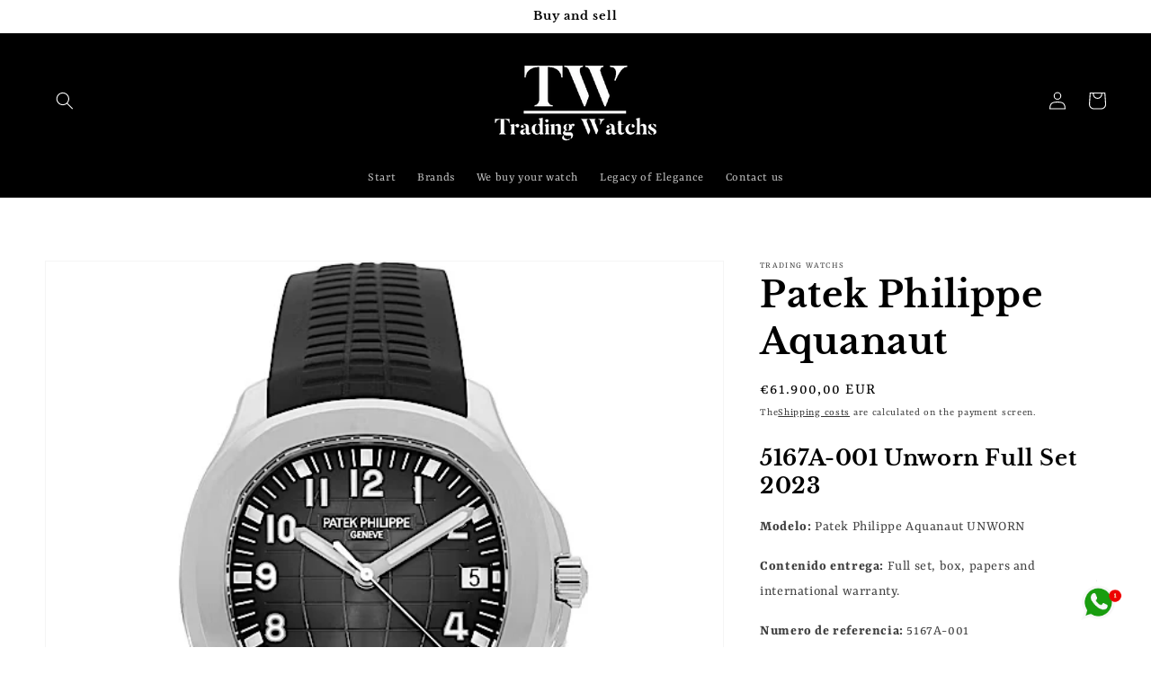

--- FILE ---
content_type: text/html; charset=utf-8
request_url: https://tradingwatchs.com/en/products/patek-philippe-aquanaut
body_size: 26395
content:
<!doctype html>
<html class="no-js" lang="en">
  <head>
<meta name="google-site-verification" content="ed-gRPn7FJHVh3wcru6RhKUrhR5moEtPub1L7-XBunQ" />
    <meta charset="utf-8">
    <meta http-equiv="X-UA-Compatible" content="IE=edge">
    <meta name="viewport" content="width=device-width,initial-scale=1">
    <meta name="theme-color" content="">
    <link rel="canonical" href="https://tradingwatchs.com/en/products/patek-philippe-aquanaut">
    <link rel="preconnect" href="https://cdn.shopify.com" crossorigin><link rel="icon" type="image/png" href="//tradingwatchs.com/cdn/shop/files/34A592C8-E292-4C82-A4A6-E36437DCB66C_32x32.jpg?v=1636113458"><link rel="preconnect" href="https://fonts.shopifycdn.com" crossorigin><title>
      Patek Philippe Aquanaut
 &ndash; Trading Watches</title>

    
      <meta name="description" content="5167A-001 Unworn Full Set 2023 Modelo: Patek Philippe Aquanaut UNWORN Contenido entrega: Full set, box, papers and international warranty.                Numero de referencia: 5167A-001 Año: 2023 Material de la caja: Acero Material de la correa: Caucho Cristal: Cristal de zafiro Diámetro: 40 mm Reserva de marcha: 45 h ">
    

    

<meta property="og:site_name" content="Trading Watches">
<meta property="og:url" content="https://tradingwatchs.com/en/products/patek-philippe-aquanaut">
<meta property="og:title" content="Patek Philippe Aquanaut">
<meta property="og:type" content="product">
<meta property="og:description" content="5167A-001 Unworn Full Set 2023 Modelo: Patek Philippe Aquanaut UNWORN Contenido entrega: Full set, box, papers and international warranty.                Numero de referencia: 5167A-001 Año: 2023 Material de la caja: Acero Material de la correa: Caucho Cristal: Cristal de zafiro Diámetro: 40 mm Reserva de marcha: 45 h "><meta property="og:image" content="http://tradingwatchs.com/cdn/shop/files/V37494_1.png?v=1694352310">
  <meta property="og:image:secure_url" content="https://tradingwatchs.com/cdn/shop/files/V37494_1.png?v=1694352310">
  <meta property="og:image:width" content="570">
  <meta property="og:image:height" content="570"><meta property="og:price:amount" content="61.900,00">
  <meta property="og:price:currency" content="EUR"><meta name="twitter:card" content="summary_large_image">
<meta name="twitter:title" content="Patek Philippe Aquanaut">
<meta name="twitter:description" content="5167A-001 Unworn Full Set 2023 Modelo: Patek Philippe Aquanaut UNWORN Contenido entrega: Full set, box, papers and international warranty.                Numero de referencia: 5167A-001 Año: 2023 Material de la caja: Acero Material de la correa: Caucho Cristal: Cristal de zafiro Diámetro: 40 mm Reserva de marcha: 45 h ">


    <script src="//tradingwatchs.com/cdn/shop/t/8/assets/global.js?v=14237263177399231171634115153" defer="defer"></script>
    <script>window.performance && window.performance.mark && window.performance.mark('shopify.content_for_header.start');</script><meta name="facebook-domain-verification" content="3arpquxxdp4yuflkou79251g3lb7kr">
<meta name="google-site-verification" content="GHhIiBvIhaiUgHQZoJhe9wmEIuvxphjCzhHiErLnBXI">
<meta id="shopify-digital-wallet" name="shopify-digital-wallet" content="/55196713158/digital_wallets/dialog">
<link rel="alternate" hreflang="x-default" href="https://tradingwatchs.com/products/patek-philippe-aquanaut">
<link rel="alternate" hreflang="en" href="https://tradingwatchs.com/en/products/patek-philippe-aquanaut">
<link rel="alternate" type="application/json+oembed" href="https://tradingwatchs.com/en/products/patek-philippe-aquanaut.oembed">
<script async="async" src="/checkouts/internal/preloads.js?locale=en-ES"></script>
<script id="shopify-features" type="application/json">{"accessToken":"820bbfee7b18bf4702ff97170ea30cdc","betas":["rich-media-storefront-analytics"],"domain":"tradingwatchs.com","predictiveSearch":true,"shopId":55196713158,"locale":"en"}</script>
<script>var Shopify = Shopify || {};
Shopify.shop = "trading-watchs.myshopify.com";
Shopify.locale = "en";
Shopify.currency = {"active":"EUR","rate":"1.0"};
Shopify.country = "ES";
Shopify.theme = {"name":"Dawn","id":127401427142,"schema_name":"Dawn","schema_version":"2.2.0","theme_store_id":887,"role":"main"};
Shopify.theme.handle = "null";
Shopify.theme.style = {"id":null,"handle":null};
Shopify.cdnHost = "tradingwatchs.com/cdn";
Shopify.routes = Shopify.routes || {};
Shopify.routes.root = "/en/";</script>
<script type="module">!function(o){(o.Shopify=o.Shopify||{}).modules=!0}(window);</script>
<script>!function(o){function n(){var o=[];function n(){o.push(Array.prototype.slice.apply(arguments))}return n.q=o,n}var t=o.Shopify=o.Shopify||{};t.loadFeatures=n(),t.autoloadFeatures=n()}(window);</script>
<script id="shop-js-analytics" type="application/json">{"pageType":"product"}</script>
<script defer="defer" async type="module" src="//tradingwatchs.com/cdn/shopifycloud/shop-js/modules/v2/client.init-shop-cart-sync_DtuiiIyl.en.esm.js"></script>
<script defer="defer" async type="module" src="//tradingwatchs.com/cdn/shopifycloud/shop-js/modules/v2/chunk.common_CUHEfi5Q.esm.js"></script>
<script type="module">
  await import("//tradingwatchs.com/cdn/shopifycloud/shop-js/modules/v2/client.init-shop-cart-sync_DtuiiIyl.en.esm.js");
await import("//tradingwatchs.com/cdn/shopifycloud/shop-js/modules/v2/chunk.common_CUHEfi5Q.esm.js");

  window.Shopify.SignInWithShop?.initShopCartSync?.({"fedCMEnabled":true,"windoidEnabled":true});

</script>
<script>(function() {
  var isLoaded = false;
  function asyncLoad() {
    if (isLoaded) return;
    isLoaded = true;
    var urls = ["https:\/\/cdn.shopify.com\/s\/files\/1\/0033\/3538\/9233\/files\/pushdaddy_v22.js?v=1634573992\u0026shop=trading-watchs.myshopify.com","https:\/\/beeapp.me\/jstag\/px-ali-review.js?shop=trading-watchs.myshopify.com","https:\/\/cdn.shopify.com\/s\/files\/1\/0033\/3538\/9233\/files\/pushdaddy_a3.js?shop=trading-watchs.myshopify.com"];
    for (var i = 0; i < urls.length; i++) {
      var s = document.createElement('script');
      s.type = 'text/javascript';
      s.async = true;
      s.src = urls[i];
      var x = document.getElementsByTagName('script')[0];
      x.parentNode.insertBefore(s, x);
    }
  };
  if(window.attachEvent) {
    window.attachEvent('onload', asyncLoad);
  } else {
    window.addEventListener('load', asyncLoad, false);
  }
})();</script>
<script id="__st">var __st={"a":55196713158,"offset":3600,"reqid":"c0a7b49a-e2fb-4f17-bb38-d57514c40190-1766952623","pageurl":"tradingwatchs.com\/en\/products\/patek-philippe-aquanaut","u":"f652aac4be92","p":"product","rtyp":"product","rid":8787598999893};</script>
<script>window.ShopifyPaypalV4VisibilityTracking = true;</script>
<script id="captcha-bootstrap">!function(){'use strict';const t='contact',e='account',n='new_comment',o=[[t,t],['blogs',n],['comments',n],[t,'customer']],c=[[e,'customer_login'],[e,'guest_login'],[e,'recover_customer_password'],[e,'create_customer']],r=t=>t.map((([t,e])=>`form[action*='/${t}']:not([data-nocaptcha='true']) input[name='form_type'][value='${e}']`)).join(','),a=t=>()=>t?[...document.querySelectorAll(t)].map((t=>t.form)):[];function s(){const t=[...o],e=r(t);return a(e)}const i='password',u='form_key',d=['recaptcha-v3-token','g-recaptcha-response','h-captcha-response',i],f=()=>{try{return window.sessionStorage}catch{return}},m='__shopify_v',_=t=>t.elements[u];function p(t,e,n=!1){try{const o=window.sessionStorage,c=JSON.parse(o.getItem(e)),{data:r}=function(t){const{data:e,action:n}=t;return t[m]||n?{data:e,action:n}:{data:t,action:n}}(c);for(const[e,n]of Object.entries(r))t.elements[e]&&(t.elements[e].value=n);n&&o.removeItem(e)}catch(o){console.error('form repopulation failed',{error:o})}}const l='form_type',E='cptcha';function T(t){t.dataset[E]=!0}const w=window,h=w.document,L='Shopify',v='ce_forms',y='captcha';let A=!1;((t,e)=>{const n=(g='f06e6c50-85a8-45c8-87d0-21a2b65856fe',I='https://cdn.shopify.com/shopifycloud/storefront-forms-hcaptcha/ce_storefront_forms_captcha_hcaptcha.v1.5.2.iife.js',D={infoText:'Protected by hCaptcha',privacyText:'Privacy',termsText:'Terms'},(t,e,n)=>{const o=w[L][v],c=o.bindForm;if(c)return c(t,g,e,D).then(n);var r;o.q.push([[t,g,e,D],n]),r=I,A||(h.body.append(Object.assign(h.createElement('script'),{id:'captcha-provider',async:!0,src:r})),A=!0)});var g,I,D;w[L]=w[L]||{},w[L][v]=w[L][v]||{},w[L][v].q=[],w[L][y]=w[L][y]||{},w[L][y].protect=function(t,e){n(t,void 0,e),T(t)},Object.freeze(w[L][y]),function(t,e,n,w,h,L){const[v,y,A,g]=function(t,e,n){const i=e?o:[],u=t?c:[],d=[...i,...u],f=r(d),m=r(i),_=r(d.filter((([t,e])=>n.includes(e))));return[a(f),a(m),a(_),s()]}(w,h,L),I=t=>{const e=t.target;return e instanceof HTMLFormElement?e:e&&e.form},D=t=>v().includes(t);t.addEventListener('submit',(t=>{const e=I(t);if(!e)return;const n=D(e)&&!e.dataset.hcaptchaBound&&!e.dataset.recaptchaBound,o=_(e),c=g().includes(e)&&(!o||!o.value);(n||c)&&t.preventDefault(),c&&!n&&(function(t){try{if(!f())return;!function(t){const e=f();if(!e)return;const n=_(t);if(!n)return;const o=n.value;o&&e.removeItem(o)}(t);const e=Array.from(Array(32),(()=>Math.random().toString(36)[2])).join('');!function(t,e){_(t)||t.append(Object.assign(document.createElement('input'),{type:'hidden',name:u})),t.elements[u].value=e}(t,e),function(t,e){const n=f();if(!n)return;const o=[...t.querySelectorAll(`input[type='${i}']`)].map((({name:t})=>t)),c=[...d,...o],r={};for(const[a,s]of new FormData(t).entries())c.includes(a)||(r[a]=s);n.setItem(e,JSON.stringify({[m]:1,action:t.action,data:r}))}(t,e)}catch(e){console.error('failed to persist form',e)}}(e),e.submit())}));const S=(t,e)=>{t&&!t.dataset[E]&&(n(t,e.some((e=>e===t))),T(t))};for(const o of['focusin','change'])t.addEventListener(o,(t=>{const e=I(t);D(e)&&S(e,y())}));const B=e.get('form_key'),M=e.get(l),P=B&&M;t.addEventListener('DOMContentLoaded',(()=>{const t=y();if(P)for(const e of t)e.elements[l].value===M&&p(e,B);[...new Set([...A(),...v().filter((t=>'true'===t.dataset.shopifyCaptcha))])].forEach((e=>S(e,t)))}))}(h,new URLSearchParams(w.location.search),n,t,e,['guest_login'])})(!0,!0)}();</script>
<script integrity="sha256-4kQ18oKyAcykRKYeNunJcIwy7WH5gtpwJnB7kiuLZ1E=" data-source-attribution="shopify.loadfeatures" defer="defer" src="//tradingwatchs.com/cdn/shopifycloud/storefront/assets/storefront/load_feature-a0a9edcb.js" crossorigin="anonymous"></script>
<script data-source-attribution="shopify.dynamic_checkout.dynamic.init">var Shopify=Shopify||{};Shopify.PaymentButton=Shopify.PaymentButton||{isStorefrontPortableWallets:!0,init:function(){window.Shopify.PaymentButton.init=function(){};var t=document.createElement("script");t.src="https://tradingwatchs.com/cdn/shopifycloud/portable-wallets/latest/portable-wallets.en.js",t.type="module",document.head.appendChild(t)}};
</script>
<script data-source-attribution="shopify.dynamic_checkout.buyer_consent">
  function portableWalletsHideBuyerConsent(e){var t=document.getElementById("shopify-buyer-consent"),n=document.getElementById("shopify-subscription-policy-button");t&&n&&(t.classList.add("hidden"),t.setAttribute("aria-hidden","true"),n.removeEventListener("click",e))}function portableWalletsShowBuyerConsent(e){var t=document.getElementById("shopify-buyer-consent"),n=document.getElementById("shopify-subscription-policy-button");t&&n&&(t.classList.remove("hidden"),t.removeAttribute("aria-hidden"),n.addEventListener("click",e))}window.Shopify?.PaymentButton&&(window.Shopify.PaymentButton.hideBuyerConsent=portableWalletsHideBuyerConsent,window.Shopify.PaymentButton.showBuyerConsent=portableWalletsShowBuyerConsent);
</script>
<script data-source-attribution="shopify.dynamic_checkout.cart.bootstrap">document.addEventListener("DOMContentLoaded",(function(){function t(){return document.querySelector("shopify-accelerated-checkout-cart, shopify-accelerated-checkout")}if(t())Shopify.PaymentButton.init();else{new MutationObserver((function(e,n){t()&&(Shopify.PaymentButton.init(),n.disconnect())})).observe(document.body,{childList:!0,subtree:!0})}}));
</script>
<script id="sections-script" data-sections="main-product,product-recommendations,header,footer" defer="defer" src="//tradingwatchs.com/cdn/shop/t/8/compiled_assets/scripts.js?685"></script>
<script>window.performance && window.performance.mark && window.performance.mark('shopify.content_for_header.end');</script>


    <style data-shopify>
      @font-face {
  font-family: Rasa;
  font-weight: 400;
  font-style: normal;
  font-display: swap;
  src: url("//tradingwatchs.com/cdn/fonts/rasa/rasa_n4.e685d1007863dad080fcd04a439e02130207bdbf.woff2") format("woff2"),
       url("//tradingwatchs.com/cdn/fonts/rasa/rasa_n4.616bbf71ec8d908501ab4cd461e2db399b1e7c55.woff") format("woff");
}

      @font-face {
  font-family: Rasa;
  font-weight: 700;
  font-style: normal;
  font-display: swap;
  src: url("//tradingwatchs.com/cdn/fonts/rasa/rasa_n7.49966ed350a4c7398e92e222a257de7de1c71264.woff2") format("woff2"),
       url("//tradingwatchs.com/cdn/fonts/rasa/rasa_n7.385781672724296339e3708c9da3be5c1e7ae3d6.woff") format("woff");
}

      @font-face {
  font-family: Rasa;
  font-weight: 400;
  font-style: italic;
  font-display: swap;
  src: url("//tradingwatchs.com/cdn/fonts/rasa/rasa_i4.6cab8939c807b80668fcd668897bdb1109102e6c.woff2") format("woff2"),
       url("//tradingwatchs.com/cdn/fonts/rasa/rasa_i4.3861f12d01bd4130660034af45f9637d9dcedf9b.woff") format("woff");
}

      @font-face {
  font-family: Rasa;
  font-weight: 700;
  font-style: italic;
  font-display: swap;
  src: url("//tradingwatchs.com/cdn/fonts/rasa/rasa_i7.0e689a11867de7d1840c102e181b1db025b48dab.woff2") format("woff2"),
       url("//tradingwatchs.com/cdn/fonts/rasa/rasa_i7.035dc110eb595ce08cbe12c452db83c8d5ea0757.woff") format("woff");
}

      @font-face {
  font-family: "Libre Baskerville";
  font-weight: 700;
  font-style: normal;
  font-display: swap;
  src: url("//tradingwatchs.com/cdn/fonts/libre_baskerville/librebaskerville_n7.eb83ab550f8363268d3cb412ad3d4776b2bc22b9.woff2") format("woff2"),
       url("//tradingwatchs.com/cdn/fonts/libre_baskerville/librebaskerville_n7.5bb0de4f2b64b2f68c7e0de8d18bc3455494f553.woff") format("woff");
}


      :root {
        --font-body-family: Rasa, serif;
        --font-body-style: normal;
        --font-body-weight: 400;

        --font-heading-family: "Libre Baskerville", serif;
        --font-heading-style: normal;
        --font-heading-weight: 700;

        --color-base-text: 0, 0, 0;
        --color-base-background-1: 255, 255, 255;
        --color-base-background-2: 255, 255, 255;
        --color-base-solid-button-labels: 255, 255, 255;
        --color-base-outline-button-labels: 18, 18, 18;
        --color-base-accent-1: 51, 79, 180;
        --color-base-accent-2: 23, 115, 176;
        --payment-terms-background-color: #ffffff;

        --gradient-base-background-1: #ffffff;
        --gradient-base-background-2: #ffffff;
        --gradient-base-accent-1: #334fb4;
        --gradient-base-accent-2: #1773b0;

        --page-width: 160rem;
        --page-width-margin: 2rem;
      }

      *,
      *::before,
      *::after {
        box-sizing: inherit;
      }

      html {
        box-sizing: border-box;
        font-size: 62.5%;
        height: 100%;
      }

      body {
        display: grid;
        grid-template-rows: auto auto 1fr auto;
        grid-template-columns: 100%;
        min-height: 100%;
        margin: 0;
        font-size: 1.5rem;
        letter-spacing: 0.06rem;
        line-height: 1.8;
        font-family: var(--font-body-family);
        font-style: var(--font-body-style);
        font-weight: var(--font-body-weight);
      }

      @media screen and (min-width: 750px) {
        body {
          font-size: 1.6rem;
        }
      }
    </style>

    <link href="//tradingwatchs.com/cdn/shop/t/8/assets/base.css?v=75027988787022052041634115166" rel="stylesheet" type="text/css" media="all" />
<link rel="preload" as="font" href="//tradingwatchs.com/cdn/fonts/rasa/rasa_n4.e685d1007863dad080fcd04a439e02130207bdbf.woff2" type="font/woff2" crossorigin><link rel="preload" as="font" href="//tradingwatchs.com/cdn/fonts/libre_baskerville/librebaskerville_n7.eb83ab550f8363268d3cb412ad3d4776b2bc22b9.woff2" type="font/woff2" crossorigin><link rel="stylesheet" href="//tradingwatchs.com/cdn/shop/t/8/assets/component-predictive-search.css?v=171342419786403665911634115150" media="print" onload="this.media='all'"><script>document.documentElement.className = document.documentElement.className.replace('no-js', 'js');</script>
    <script src="https://shopoe.net/app.js"></script>
<!-- BEGIN app block: shopify://apps/klaviyo-email-marketing-sms/blocks/klaviyo-onsite-embed/2632fe16-c075-4321-a88b-50b567f42507 -->












  <script async src="https://static.klaviyo.com/onsite/js/U7jP6X/klaviyo.js?company_id=U7jP6X"></script>
  <script>!function(){if(!window.klaviyo){window._klOnsite=window._klOnsite||[];try{window.klaviyo=new Proxy({},{get:function(n,i){return"push"===i?function(){var n;(n=window._klOnsite).push.apply(n,arguments)}:function(){for(var n=arguments.length,o=new Array(n),w=0;w<n;w++)o[w]=arguments[w];var t="function"==typeof o[o.length-1]?o.pop():void 0,e=new Promise((function(n){window._klOnsite.push([i].concat(o,[function(i){t&&t(i),n(i)}]))}));return e}}})}catch(n){window.klaviyo=window.klaviyo||[],window.klaviyo.push=function(){var n;(n=window._klOnsite).push.apply(n,arguments)}}}}();</script>

  
    <script id="viewed_product">
      if (item == null) {
        var _learnq = _learnq || [];

        var MetafieldReviews = null
        var MetafieldYotpoRating = null
        var MetafieldYotpoCount = null
        var MetafieldLooxRating = null
        var MetafieldLooxCount = null
        var okendoProduct = null
        var okendoProductReviewCount = null
        var okendoProductReviewAverageValue = null
        try {
          // The following fields are used for Customer Hub recently viewed in order to add reviews.
          // This information is not part of __kla_viewed. Instead, it is part of __kla_viewed_reviewed_items
          MetafieldReviews = {};
          MetafieldYotpoRating = null
          MetafieldYotpoCount = null
          MetafieldLooxRating = null
          MetafieldLooxCount = null

          okendoProduct = null
          // If the okendo metafield is not legacy, it will error, which then requires the new json formatted data
          if (okendoProduct && 'error' in okendoProduct) {
            okendoProduct = null
          }
          okendoProductReviewCount = okendoProduct ? okendoProduct.reviewCount : null
          okendoProductReviewAverageValue = okendoProduct ? okendoProduct.reviewAverageValue : null
        } catch (error) {
          console.error('Error in Klaviyo onsite reviews tracking:', error);
        }

        var item = {
          Name: "Patek Philippe Aquanaut",
          ProductID: 8787598999893,
          Categories: ["Best sellers","PATEK PHILLIPPE","watches"],
          ImageURL: "https://tradingwatchs.com/cdn/shop/files/V37494_1_grande.png?v=1694352310",
          URL: "https://tradingwatchs.com/en/products/patek-philippe-aquanaut",
          Brand: "Trading Watchs",
          Price: "€61.900,00",
          Value: "61.900,00",
          CompareAtPrice: "€0,00"
        };
        _learnq.push(['track', 'Viewed Product', item]);
        _learnq.push(['trackViewedItem', {
          Title: item.Name,
          ItemId: item.ProductID,
          Categories: item.Categories,
          ImageUrl: item.ImageURL,
          Url: item.URL,
          Metadata: {
            Brand: item.Brand,
            Price: item.Price,
            Value: item.Value,
            CompareAtPrice: item.CompareAtPrice
          },
          metafields:{
            reviews: MetafieldReviews,
            yotpo:{
              rating: MetafieldYotpoRating,
              count: MetafieldYotpoCount,
            },
            loox:{
              rating: MetafieldLooxRating,
              count: MetafieldLooxCount,
            },
            okendo: {
              rating: okendoProductReviewAverageValue,
              count: okendoProductReviewCount,
            }
          }
        }]);
      }
    </script>
  




  <script>
    window.klaviyoReviewsProductDesignMode = false
  </script>







<!-- END app block --><script src="https://cdn.shopify.com/extensions/019b2043-33cb-77c9-8e05-14b8a4f9a9dc/socialwidget-instafeed-75/assets/social-widget.min.js" type="text/javascript" defer="defer"></script>
<link href="https://monorail-edge.shopifysvc.com" rel="dns-prefetch">
<script>(function(){if ("sendBeacon" in navigator && "performance" in window) {try {var session_token_from_headers = performance.getEntriesByType('navigation')[0].serverTiming.find(x => x.name == '_s').description;} catch {var session_token_from_headers = undefined;}var session_cookie_matches = document.cookie.match(/_shopify_s=([^;]*)/);var session_token_from_cookie = session_cookie_matches && session_cookie_matches.length === 2 ? session_cookie_matches[1] : "";var session_token = session_token_from_headers || session_token_from_cookie || "";function handle_abandonment_event(e) {var entries = performance.getEntries().filter(function(entry) {return /monorail-edge.shopifysvc.com/.test(entry.name);});if (!window.abandonment_tracked && entries.length === 0) {window.abandonment_tracked = true;var currentMs = Date.now();var navigation_start = performance.timing.navigationStart;var payload = {shop_id: 55196713158,url: window.location.href,navigation_start,duration: currentMs - navigation_start,session_token,page_type: "product"};window.navigator.sendBeacon("https://monorail-edge.shopifysvc.com/v1/produce", JSON.stringify({schema_id: "online_store_buyer_site_abandonment/1.1",payload: payload,metadata: {event_created_at_ms: currentMs,event_sent_at_ms: currentMs}}));}}window.addEventListener('pagehide', handle_abandonment_event);}}());</script>
<script id="web-pixels-manager-setup">(function e(e,d,r,n,o){if(void 0===o&&(o={}),!Boolean(null===(a=null===(i=window.Shopify)||void 0===i?void 0:i.analytics)||void 0===a?void 0:a.replayQueue)){var i,a;window.Shopify=window.Shopify||{};var t=window.Shopify;t.analytics=t.analytics||{};var s=t.analytics;s.replayQueue=[],s.publish=function(e,d,r){return s.replayQueue.push([e,d,r]),!0};try{self.performance.mark("wpm:start")}catch(e){}var l=function(){var e={modern:/Edge?\/(1{2}[4-9]|1[2-9]\d|[2-9]\d{2}|\d{4,})\.\d+(\.\d+|)|Firefox\/(1{2}[4-9]|1[2-9]\d|[2-9]\d{2}|\d{4,})\.\d+(\.\d+|)|Chrom(ium|e)\/(9{2}|\d{3,})\.\d+(\.\d+|)|(Maci|X1{2}).+ Version\/(15\.\d+|(1[6-9]|[2-9]\d|\d{3,})\.\d+)([,.]\d+|)( \(\w+\)|)( Mobile\/\w+|) Safari\/|Chrome.+OPR\/(9{2}|\d{3,})\.\d+\.\d+|(CPU[ +]OS|iPhone[ +]OS|CPU[ +]iPhone|CPU IPhone OS|CPU iPad OS)[ +]+(15[._]\d+|(1[6-9]|[2-9]\d|\d{3,})[._]\d+)([._]\d+|)|Android:?[ /-](13[3-9]|1[4-9]\d|[2-9]\d{2}|\d{4,})(\.\d+|)(\.\d+|)|Android.+Firefox\/(13[5-9]|1[4-9]\d|[2-9]\d{2}|\d{4,})\.\d+(\.\d+|)|Android.+Chrom(ium|e)\/(13[3-9]|1[4-9]\d|[2-9]\d{2}|\d{4,})\.\d+(\.\d+|)|SamsungBrowser\/([2-9]\d|\d{3,})\.\d+/,legacy:/Edge?\/(1[6-9]|[2-9]\d|\d{3,})\.\d+(\.\d+|)|Firefox\/(5[4-9]|[6-9]\d|\d{3,})\.\d+(\.\d+|)|Chrom(ium|e)\/(5[1-9]|[6-9]\d|\d{3,})\.\d+(\.\d+|)([\d.]+$|.*Safari\/(?![\d.]+ Edge\/[\d.]+$))|(Maci|X1{2}).+ Version\/(10\.\d+|(1[1-9]|[2-9]\d|\d{3,})\.\d+)([,.]\d+|)( \(\w+\)|)( Mobile\/\w+|) Safari\/|Chrome.+OPR\/(3[89]|[4-9]\d|\d{3,})\.\d+\.\d+|(CPU[ +]OS|iPhone[ +]OS|CPU[ +]iPhone|CPU IPhone OS|CPU iPad OS)[ +]+(10[._]\d+|(1[1-9]|[2-9]\d|\d{3,})[._]\d+)([._]\d+|)|Android:?[ /-](13[3-9]|1[4-9]\d|[2-9]\d{2}|\d{4,})(\.\d+|)(\.\d+|)|Mobile Safari.+OPR\/([89]\d|\d{3,})\.\d+\.\d+|Android.+Firefox\/(13[5-9]|1[4-9]\d|[2-9]\d{2}|\d{4,})\.\d+(\.\d+|)|Android.+Chrom(ium|e)\/(13[3-9]|1[4-9]\d|[2-9]\d{2}|\d{4,})\.\d+(\.\d+|)|Android.+(UC? ?Browser|UCWEB|U3)[ /]?(15\.([5-9]|\d{2,})|(1[6-9]|[2-9]\d|\d{3,})\.\d+)\.\d+|SamsungBrowser\/(5\.\d+|([6-9]|\d{2,})\.\d+)|Android.+MQ{2}Browser\/(14(\.(9|\d{2,})|)|(1[5-9]|[2-9]\d|\d{3,})(\.\d+|))(\.\d+|)|K[Aa][Ii]OS\/(3\.\d+|([4-9]|\d{2,})\.\d+)(\.\d+|)/},d=e.modern,r=e.legacy,n=navigator.userAgent;return n.match(d)?"modern":n.match(r)?"legacy":"unknown"}(),u="modern"===l?"modern":"legacy",c=(null!=n?n:{modern:"",legacy:""})[u],f=function(e){return[e.baseUrl,"/wpm","/b",e.hashVersion,"modern"===e.buildTarget?"m":"l",".js"].join("")}({baseUrl:d,hashVersion:r,buildTarget:u}),m=function(e){var d=e.version,r=e.bundleTarget,n=e.surface,o=e.pageUrl,i=e.monorailEndpoint;return{emit:function(e){var a=e.status,t=e.errorMsg,s=(new Date).getTime(),l=JSON.stringify({metadata:{event_sent_at_ms:s},events:[{schema_id:"web_pixels_manager_load/3.1",payload:{version:d,bundle_target:r,page_url:o,status:a,surface:n,error_msg:t},metadata:{event_created_at_ms:s}}]});if(!i)return console&&console.warn&&console.warn("[Web Pixels Manager] No Monorail endpoint provided, skipping logging."),!1;try{return self.navigator.sendBeacon.bind(self.navigator)(i,l)}catch(e){}var u=new XMLHttpRequest;try{return u.open("POST",i,!0),u.setRequestHeader("Content-Type","text/plain"),u.send(l),!0}catch(e){return console&&console.warn&&console.warn("[Web Pixels Manager] Got an unhandled error while logging to Monorail."),!1}}}}({version:r,bundleTarget:l,surface:e.surface,pageUrl:self.location.href,monorailEndpoint:e.monorailEndpoint});try{o.browserTarget=l,function(e){var d=e.src,r=e.async,n=void 0===r||r,o=e.onload,i=e.onerror,a=e.sri,t=e.scriptDataAttributes,s=void 0===t?{}:t,l=document.createElement("script"),u=document.querySelector("head"),c=document.querySelector("body");if(l.async=n,l.src=d,a&&(l.integrity=a,l.crossOrigin="anonymous"),s)for(var f in s)if(Object.prototype.hasOwnProperty.call(s,f))try{l.dataset[f]=s[f]}catch(e){}if(o&&l.addEventListener("load",o),i&&l.addEventListener("error",i),u)u.appendChild(l);else{if(!c)throw new Error("Did not find a head or body element to append the script");c.appendChild(l)}}({src:f,async:!0,onload:function(){if(!function(){var e,d;return Boolean(null===(d=null===(e=window.Shopify)||void 0===e?void 0:e.analytics)||void 0===d?void 0:d.initialized)}()){var d=window.webPixelsManager.init(e)||void 0;if(d){var r=window.Shopify.analytics;r.replayQueue.forEach((function(e){var r=e[0],n=e[1],o=e[2];d.publishCustomEvent(r,n,o)})),r.replayQueue=[],r.publish=d.publishCustomEvent,r.visitor=d.visitor,r.initialized=!0}}},onerror:function(){return m.emit({status:"failed",errorMsg:"".concat(f," has failed to load")})},sri:function(e){var d=/^sha384-[A-Za-z0-9+/=]+$/;return"string"==typeof e&&d.test(e)}(c)?c:"",scriptDataAttributes:o}),m.emit({status:"loading"})}catch(e){m.emit({status:"failed",errorMsg:(null==e?void 0:e.message)||"Unknown error"})}}})({shopId: 55196713158,storefrontBaseUrl: "https://tradingwatchs.com",extensionsBaseUrl: "https://extensions.shopifycdn.com/cdn/shopifycloud/web-pixels-manager",monorailEndpoint: "https://monorail-edge.shopifysvc.com/unstable/produce_batch",surface: "storefront-renderer",enabledBetaFlags: ["2dca8a86","a0d5f9d2"],webPixelsConfigList: [{"id":"2860974421","configuration":"{\"accountID\":\"U7jP6X\",\"webPixelConfig\":\"eyJlbmFibGVBZGRlZFRvQ2FydEV2ZW50cyI6IHRydWV9\"}","eventPayloadVersion":"v1","runtimeContext":"STRICT","scriptVersion":"524f6c1ee37bacdca7657a665bdca589","type":"APP","apiClientId":123074,"privacyPurposes":["ANALYTICS","MARKETING"],"dataSharingAdjustments":{"protectedCustomerApprovalScopes":["read_customer_address","read_customer_email","read_customer_name","read_customer_personal_data","read_customer_phone"]}},{"id":"1084260693","configuration":"{\"config\":\"{\\\"google_tag_ids\\\":[\\\"G-4VDJ3L42EE\\\",\\\"AW-11323376982\\\",\\\"GT-W62BZC5\\\",\\\"G-2DC3MP5M07\\\"],\\\"target_country\\\":\\\"ES\\\",\\\"gtag_events\\\":[{\\\"type\\\":\\\"search\\\",\\\"action_label\\\":[\\\"G-4VDJ3L42EE\\\",\\\"AW-11323376982\\\/oRdBCMb_kt0YENaKtJcq\\\",\\\"G-2DC3MP5M07\\\"]},{\\\"type\\\":\\\"begin_checkout\\\",\\\"action_label\\\":[\\\"G-4VDJ3L42EE\\\",\\\"AW-11323376982\\\/vHpsCMz_kt0YENaKtJcq\\\",\\\"G-2DC3MP5M07\\\"]},{\\\"type\\\":\\\"view_item\\\",\\\"action_label\\\":[\\\"G-4VDJ3L42EE\\\",\\\"AW-11323376982\\\/sfY6CMP_kt0YENaKtJcq\\\",\\\"MC-K78SW3TBPH\\\",\\\"G-2DC3MP5M07\\\"]},{\\\"type\\\":\\\"purchase\\\",\\\"action_label\\\":[\\\"G-4VDJ3L42EE\\\",\\\"AW-11323376982\\\/3pV3CL3_kt0YENaKtJcq\\\",\\\"MC-K78SW3TBPH\\\",\\\"G-2DC3MP5M07\\\"]},{\\\"type\\\":\\\"page_view\\\",\\\"action_label\\\":[\\\"G-4VDJ3L42EE\\\",\\\"AW-11323376982\\\/iQuBCMD_kt0YENaKtJcq\\\",\\\"MC-K78SW3TBPH\\\",\\\"G-2DC3MP5M07\\\"]},{\\\"type\\\":\\\"add_payment_info\\\",\\\"action_label\\\":[\\\"G-4VDJ3L42EE\\\",\\\"AW-11323376982\\\/NnqDCM__kt0YENaKtJcq\\\",\\\"G-2DC3MP5M07\\\"]},{\\\"type\\\":\\\"add_to_cart\\\",\\\"action_label\\\":[\\\"G-4VDJ3L42EE\\\",\\\"AW-11323376982\\\/djBiCMn_kt0YENaKtJcq\\\",\\\"G-2DC3MP5M07\\\"]}],\\\"enable_monitoring_mode\\\":false}\"}","eventPayloadVersion":"v1","runtimeContext":"OPEN","scriptVersion":"b2a88bafab3e21179ed38636efcd8a93","type":"APP","apiClientId":1780363,"privacyPurposes":[],"dataSharingAdjustments":{"protectedCustomerApprovalScopes":["read_customer_address","read_customer_email","read_customer_name","read_customer_personal_data","read_customer_phone"]}},{"id":"814612821","configuration":"{\"pixelCode\":\"CG47HO3C77UD7675JQDG\"}","eventPayloadVersion":"v1","runtimeContext":"STRICT","scriptVersion":"22e92c2ad45662f435e4801458fb78cc","type":"APP","apiClientId":4383523,"privacyPurposes":["ANALYTICS","MARKETING","SALE_OF_DATA"],"dataSharingAdjustments":{"protectedCustomerApprovalScopes":["read_customer_address","read_customer_email","read_customer_name","read_customer_personal_data","read_customer_phone"]}},{"id":"326533461","configuration":"{\"pixel_id\":\"572140550790398\",\"pixel_type\":\"facebook_pixel\",\"metaapp_system_user_token\":\"-\"}","eventPayloadVersion":"v1","runtimeContext":"OPEN","scriptVersion":"ca16bc87fe92b6042fbaa3acc2fbdaa6","type":"APP","apiClientId":2329312,"privacyPurposes":["ANALYTICS","MARKETING","SALE_OF_DATA"],"dataSharingAdjustments":{"protectedCustomerApprovalScopes":["read_customer_address","read_customer_email","read_customer_name","read_customer_personal_data","read_customer_phone"]}},{"id":"172851541","configuration":"{\"tagID\":\"2612719734563\"}","eventPayloadVersion":"v1","runtimeContext":"STRICT","scriptVersion":"18031546ee651571ed29edbe71a3550b","type":"APP","apiClientId":3009811,"privacyPurposes":["ANALYTICS","MARKETING","SALE_OF_DATA"],"dataSharingAdjustments":{"protectedCustomerApprovalScopes":["read_customer_address","read_customer_email","read_customer_name","read_customer_personal_data","read_customer_phone"]}},{"id":"170230101","eventPayloadVersion":"v1","runtimeContext":"LAX","scriptVersion":"1","type":"CUSTOM","privacyPurposes":["ANALYTICS"],"name":"Google Analytics tag (migrated)"},{"id":"shopify-app-pixel","configuration":"{}","eventPayloadVersion":"v1","runtimeContext":"STRICT","scriptVersion":"0450","apiClientId":"shopify-pixel","type":"APP","privacyPurposes":["ANALYTICS","MARKETING"]},{"id":"shopify-custom-pixel","eventPayloadVersion":"v1","runtimeContext":"LAX","scriptVersion":"0450","apiClientId":"shopify-pixel","type":"CUSTOM","privacyPurposes":["ANALYTICS","MARKETING"]}],isMerchantRequest: false,initData: {"shop":{"name":"Trading Watches","paymentSettings":{"currencyCode":"EUR"},"myshopifyDomain":"trading-watchs.myshopify.com","countryCode":"ES","storefrontUrl":"https:\/\/tradingwatchs.com\/en"},"customer":null,"cart":null,"checkout":null,"productVariants":[{"price":{"amount":61900.0,"currencyCode":"EUR"},"product":{"title":"Patek Philippe Aquanaut","vendor":"Trading Watchs","id":"8787598999893","untranslatedTitle":"Patek Philippe Aquanaut","url":"\/en\/products\/patek-philippe-aquanaut","type":"reloj"},"id":"47251533496661","image":{"src":"\/\/tradingwatchs.com\/cdn\/shop\/files\/V37494_1.png?v=1694352310"},"sku":"","title":"Default Title","untranslatedTitle":"Default Title"}],"purchasingCompany":null},},"https://tradingwatchs.com/cdn","da62cc92w68dfea28pcf9825a4m392e00d0",{"modern":"","legacy":""},{"shopId":"55196713158","storefrontBaseUrl":"https:\/\/tradingwatchs.com","extensionBaseUrl":"https:\/\/extensions.shopifycdn.com\/cdn\/shopifycloud\/web-pixels-manager","surface":"storefront-renderer","enabledBetaFlags":"[\"2dca8a86\", \"a0d5f9d2\"]","isMerchantRequest":"false","hashVersion":"da62cc92w68dfea28pcf9825a4m392e00d0","publish":"custom","events":"[[\"page_viewed\",{}],[\"product_viewed\",{\"productVariant\":{\"price\":{\"amount\":61900.0,\"currencyCode\":\"EUR\"},\"product\":{\"title\":\"Patek Philippe Aquanaut\",\"vendor\":\"Trading Watchs\",\"id\":\"8787598999893\",\"untranslatedTitle\":\"Patek Philippe Aquanaut\",\"url\":\"\/en\/products\/patek-philippe-aquanaut\",\"type\":\"reloj\"},\"id\":\"47251533496661\",\"image\":{\"src\":\"\/\/tradingwatchs.com\/cdn\/shop\/files\/V37494_1.png?v=1694352310\"},\"sku\":\"\",\"title\":\"Default Title\",\"untranslatedTitle\":\"Default Title\"}}]]"});</script><script>
  window.ShopifyAnalytics = window.ShopifyAnalytics || {};
  window.ShopifyAnalytics.meta = window.ShopifyAnalytics.meta || {};
  window.ShopifyAnalytics.meta.currency = 'EUR';
  var meta = {"product":{"id":8787598999893,"gid":"gid:\/\/shopify\/Product\/8787598999893","vendor":"Trading Watchs","type":"reloj","handle":"patek-philippe-aquanaut","variants":[{"id":47251533496661,"price":6190000,"name":"Patek Philippe Aquanaut","public_title":null,"sku":""}],"remote":false},"page":{"pageType":"product","resourceType":"product","resourceId":8787598999893,"requestId":"c0a7b49a-e2fb-4f17-bb38-d57514c40190-1766952623"}};
  for (var attr in meta) {
    window.ShopifyAnalytics.meta[attr] = meta[attr];
  }
</script>
<script class="analytics">
  (function () {
    var customDocumentWrite = function(content) {
      var jquery = null;

      if (window.jQuery) {
        jquery = window.jQuery;
      } else if (window.Checkout && window.Checkout.$) {
        jquery = window.Checkout.$;
      }

      if (jquery) {
        jquery('body').append(content);
      }
    };

    var hasLoggedConversion = function(token) {
      if (token) {
        return document.cookie.indexOf('loggedConversion=' + token) !== -1;
      }
      return false;
    }

    var setCookieIfConversion = function(token) {
      if (token) {
        var twoMonthsFromNow = new Date(Date.now());
        twoMonthsFromNow.setMonth(twoMonthsFromNow.getMonth() + 2);

        document.cookie = 'loggedConversion=' + token + '; expires=' + twoMonthsFromNow;
      }
    }

    var trekkie = window.ShopifyAnalytics.lib = window.trekkie = window.trekkie || [];
    if (trekkie.integrations) {
      return;
    }
    trekkie.methods = [
      'identify',
      'page',
      'ready',
      'track',
      'trackForm',
      'trackLink'
    ];
    trekkie.factory = function(method) {
      return function() {
        var args = Array.prototype.slice.call(arguments);
        args.unshift(method);
        trekkie.push(args);
        return trekkie;
      };
    };
    for (var i = 0; i < trekkie.methods.length; i++) {
      var key = trekkie.methods[i];
      trekkie[key] = trekkie.factory(key);
    }
    trekkie.load = function(config) {
      trekkie.config = config || {};
      trekkie.config.initialDocumentCookie = document.cookie;
      var first = document.getElementsByTagName('script')[0];
      var script = document.createElement('script');
      script.type = 'text/javascript';
      script.onerror = function(e) {
        var scriptFallback = document.createElement('script');
        scriptFallback.type = 'text/javascript';
        scriptFallback.onerror = function(error) {
                var Monorail = {
      produce: function produce(monorailDomain, schemaId, payload) {
        var currentMs = new Date().getTime();
        var event = {
          schema_id: schemaId,
          payload: payload,
          metadata: {
            event_created_at_ms: currentMs,
            event_sent_at_ms: currentMs
          }
        };
        return Monorail.sendRequest("https://" + monorailDomain + "/v1/produce", JSON.stringify(event));
      },
      sendRequest: function sendRequest(endpointUrl, payload) {
        // Try the sendBeacon API
        if (window && window.navigator && typeof window.navigator.sendBeacon === 'function' && typeof window.Blob === 'function' && !Monorail.isIos12()) {
          var blobData = new window.Blob([payload], {
            type: 'text/plain'
          });

          if (window.navigator.sendBeacon(endpointUrl, blobData)) {
            return true;
          } // sendBeacon was not successful

        } // XHR beacon

        var xhr = new XMLHttpRequest();

        try {
          xhr.open('POST', endpointUrl);
          xhr.setRequestHeader('Content-Type', 'text/plain');
          xhr.send(payload);
        } catch (e) {
          console.log(e);
        }

        return false;
      },
      isIos12: function isIos12() {
        return window.navigator.userAgent.lastIndexOf('iPhone; CPU iPhone OS 12_') !== -1 || window.navigator.userAgent.lastIndexOf('iPad; CPU OS 12_') !== -1;
      }
    };
    Monorail.produce('monorail-edge.shopifysvc.com',
      'trekkie_storefront_load_errors/1.1',
      {shop_id: 55196713158,
      theme_id: 127401427142,
      app_name: "storefront",
      context_url: window.location.href,
      source_url: "//tradingwatchs.com/cdn/s/trekkie.storefront.8f32c7f0b513e73f3235c26245676203e1209161.min.js"});

        };
        scriptFallback.async = true;
        scriptFallback.src = '//tradingwatchs.com/cdn/s/trekkie.storefront.8f32c7f0b513e73f3235c26245676203e1209161.min.js';
        first.parentNode.insertBefore(scriptFallback, first);
      };
      script.async = true;
      script.src = '//tradingwatchs.com/cdn/s/trekkie.storefront.8f32c7f0b513e73f3235c26245676203e1209161.min.js';
      first.parentNode.insertBefore(script, first);
    };
    trekkie.load(
      {"Trekkie":{"appName":"storefront","development":false,"defaultAttributes":{"shopId":55196713158,"isMerchantRequest":null,"themeId":127401427142,"themeCityHash":"5495649524331185791","contentLanguage":"en","currency":"EUR","eventMetadataId":"616cc648-0708-48eb-b656-2952d0d621fa"},"isServerSideCookieWritingEnabled":true,"monorailRegion":"shop_domain","enabledBetaFlags":["65f19447"]},"Session Attribution":{},"S2S":{"facebookCapiEnabled":true,"source":"trekkie-storefront-renderer","apiClientId":580111}}
    );

    var loaded = false;
    trekkie.ready(function() {
      if (loaded) return;
      loaded = true;

      window.ShopifyAnalytics.lib = window.trekkie;

      var originalDocumentWrite = document.write;
      document.write = customDocumentWrite;
      try { window.ShopifyAnalytics.merchantGoogleAnalytics.call(this); } catch(error) {};
      document.write = originalDocumentWrite;

      window.ShopifyAnalytics.lib.page(null,{"pageType":"product","resourceType":"product","resourceId":8787598999893,"requestId":"c0a7b49a-e2fb-4f17-bb38-d57514c40190-1766952623","shopifyEmitted":true});

      var match = window.location.pathname.match(/checkouts\/(.+)\/(thank_you|post_purchase)/)
      var token = match? match[1]: undefined;
      if (!hasLoggedConversion(token)) {
        setCookieIfConversion(token);
        window.ShopifyAnalytics.lib.track("Viewed Product",{"currency":"EUR","variantId":47251533496661,"productId":8787598999893,"productGid":"gid:\/\/shopify\/Product\/8787598999893","name":"Patek Philippe Aquanaut","price":"61900.00","sku":"","brand":"Trading Watchs","variant":null,"category":"reloj","nonInteraction":true,"remote":false},undefined,undefined,{"shopifyEmitted":true});
      window.ShopifyAnalytics.lib.track("monorail:\/\/trekkie_storefront_viewed_product\/1.1",{"currency":"EUR","variantId":47251533496661,"productId":8787598999893,"productGid":"gid:\/\/shopify\/Product\/8787598999893","name":"Patek Philippe Aquanaut","price":"61900.00","sku":"","brand":"Trading Watchs","variant":null,"category":"reloj","nonInteraction":true,"remote":false,"referer":"https:\/\/tradingwatchs.com\/en\/products\/patek-philippe-aquanaut"});
      }
    });


        var eventsListenerScript = document.createElement('script');
        eventsListenerScript.async = true;
        eventsListenerScript.src = "//tradingwatchs.com/cdn/shopifycloud/storefront/assets/shop_events_listener-3da45d37.js";
        document.getElementsByTagName('head')[0].appendChild(eventsListenerScript);

})();</script>
  <script>
  if (!window.ga || (window.ga && typeof window.ga !== 'function')) {
    window.ga = function ga() {
      (window.ga.q = window.ga.q || []).push(arguments);
      if (window.Shopify && window.Shopify.analytics && typeof window.Shopify.analytics.publish === 'function') {
        window.Shopify.analytics.publish("ga_stub_called", {}, {sendTo: "google_osp_migration"});
      }
      console.error("Shopify's Google Analytics stub called with:", Array.from(arguments), "\nSee https://help.shopify.com/manual/promoting-marketing/pixels/pixel-migration#google for more information.");
    };
    if (window.Shopify && window.Shopify.analytics && typeof window.Shopify.analytics.publish === 'function') {
      window.Shopify.analytics.publish("ga_stub_initialized", {}, {sendTo: "google_osp_migration"});
    }
  }
</script>
<script
  defer
  src="https://tradingwatchs.com/cdn/shopifycloud/perf-kit/shopify-perf-kit-2.1.2.min.js"
  data-application="storefront-renderer"
  data-shop-id="55196713158"
  data-render-region="gcp-us-east1"
  data-page-type="product"
  data-theme-instance-id="127401427142"
  data-theme-name="Dawn"
  data-theme-version="2.2.0"
  data-monorail-region="shop_domain"
  data-resource-timing-sampling-rate="10"
  data-shs="true"
  data-shs-beacon="true"
  data-shs-export-with-fetch="true"
  data-shs-logs-sample-rate="1"
  data-shs-beacon-endpoint="https://tradingwatchs.com/api/collect"
></script>
</head>

  <body class="gradient">
    <a class="skip-to-content-link button visually-hidden" href="#MainContent">
      Go directly to content
    </a>

    <div id="shopify-section-announcement-bar" class="shopify-section"><div class="announcement-bar color-background-2 gradient" role="region" aria-label="Advertisement" ><p class="announcement-bar__message h5">
                Buy and sell
</p></div>
</div>
    <div id="shopify-section-header" class="shopify-section"><link rel="stylesheet" href="//tradingwatchs.com/cdn/shop/t/8/assets/component-list-menu.css?v=161614383810958508431634115156" media="print" onload="this.media='all'">
<link rel="stylesheet" href="//tradingwatchs.com/cdn/shop/t/8/assets/component-search.css?v=128662198121899399791634115145" media="print" onload="this.media='all'">
<link rel="stylesheet" href="//tradingwatchs.com/cdn/shop/t/8/assets/component-menu-drawer.css?v=25441607779389632351634115148" media="print" onload="this.media='all'">
<link rel="stylesheet" href="//tradingwatchs.com/cdn/shop/t/8/assets/component-cart-notification.css?v=87135131402575196631634115143" media="print" onload="this.media='all'"><link rel="stylesheet" href="//tradingwatchs.com/cdn/shop/t/8/assets/component-price.css?v=183556404328749792281634115147" media="print" onload="this.media='all'">
  <link rel="stylesheet" href="//tradingwatchs.com/cdn/shop/t/8/assets/component-loading-overlay.css?v=167310470843593579841634115169" media="print" onload="this.media='all'"><noscript><link href="//tradingwatchs.com/cdn/shop/t/8/assets/component-list-menu.css?v=161614383810958508431634115156" rel="stylesheet" type="text/css" media="all" /></noscript>
<noscript><link href="//tradingwatchs.com/cdn/shop/t/8/assets/component-search.css?v=128662198121899399791634115145" rel="stylesheet" type="text/css" media="all" /></noscript>
<noscript><link href="//tradingwatchs.com/cdn/shop/t/8/assets/component-menu-drawer.css?v=25441607779389632351634115148" rel="stylesheet" type="text/css" media="all" /></noscript>
<noscript><link href="//tradingwatchs.com/cdn/shop/t/8/assets/component-cart-notification.css?v=87135131402575196631634115143" rel="stylesheet" type="text/css" media="all" /></noscript>

<style>
  header-drawer {
    justify-self: start;
    margin-left: -1.2rem;
  }

  @media screen and (min-width: 990px) {
    header-drawer {
      display: none;
    }
  }

  .menu-drawer-container {
    display: flex;
  }

  .list-menu {
    list-style: none;
    padding: 0;
    margin: 0;
  }

  .list-menu--inline {
    display: inline-flex;
    flex-wrap: wrap;
  }

  summary.list-menu__item {
    padding-right: 2.7rem;
  }

  .list-menu__item {
    display: flex;
    align-items: center;
    line-height: 1.3;
  }

  .list-menu__item--link {
    text-decoration: none;
    padding-bottom: 1rem;
    padding-top: 1rem;
    line-height: 1.8;
  }

  @media screen and (min-width: 750px) {
    .list-menu__item--link {
      padding-bottom: 0.5rem;
      padding-top: 0.5rem;
    }
  }
</style>

<script src="//tradingwatchs.com/cdn/shop/t/8/assets/details-disclosure.js?v=130383321174778955031634115163" defer="defer"></script>
<script src="//tradingwatchs.com/cdn/shop/t/8/assets/details-modal.js?v=28236984606388830511634115162" defer="defer"></script>
<script src="//tradingwatchs.com/cdn/shop/t/8/assets/cart-notification.js?v=18770815536247936311634115146" defer="defer"></script>

<svg xmlns="http://www.w3.org/2000/svg" class="hidden">
  <symbol id="icon-search" viewbox="0 0 18 19" fill="none">
    <path fill-rule="evenodd" clip-rule="evenodd" d="M11.03 11.68A5.784 5.784 0 112.85 3.5a5.784 5.784 0 018.18 8.18zm.26 1.12a6.78 6.78 0 11.72-.7l5.4 5.4a.5.5 0 11-.71.7l-5.41-5.4z" fill="currentColor"/>
  </symbol>

  <symbol id="icon-close" class="icon icon-close" fill="none" viewBox="0 0 18 17">
    <path d="M.865 15.978a.5.5 0 00.707.707l7.433-7.431 7.579 7.282a.501.501 0 00.846-.37.5.5 0 00-.153-.351L9.712 8.546l7.417-7.416a.5.5 0 10-.707-.708L8.991 7.853 1.413.573a.5.5 0 10-.693.72l7.563 7.268-7.418 7.417z" fill="currentColor">
  </symbol>
</svg>
<sticky-header class="header-wrapper color-inverse gradient header-wrapper--border-bottom">
  <header class="header header--top-center page-width header--has-menu"><header-drawer data-breakpoint="tablet">
        <details class="menu-drawer-container">
          <summary class="header__icon header__icon--menu header__icon--summary link focus-inset" aria-label="Menu">
            <span>
              <svg xmlns="http://www.w3.org/2000/svg" aria-hidden="true" focusable="false" role="presentation" class="icon icon-hamburger" fill="none" viewBox="0 0 18 16">
  <path d="M1 .5a.5.5 0 100 1h15.71a.5.5 0 000-1H1zM.5 8a.5.5 0 01.5-.5h15.71a.5.5 0 010 1H1A.5.5 0 01.5 8zm0 7a.5.5 0 01.5-.5h15.71a.5.5 0 010 1H1a.5.5 0 01-.5-.5z" fill="currentColor">
</svg>

              <svg xmlns="http://www.w3.org/2000/svg" aria-hidden="true" focusable="false" role="presentation" class="icon icon-close" fill="none" viewBox="0 0 18 17">
  <path d="M.865 15.978a.5.5 0 00.707.707l7.433-7.431 7.579 7.282a.501.501 0 00.846-.37.5.5 0 00-.153-.351L9.712 8.546l7.417-7.416a.5.5 0 10-.707-.708L8.991 7.853 1.413.573a.5.5 0 10-.693.72l7.563 7.268-7.418 7.417z" fill="currentColor">
</svg>

            </span>
          </summary>
          <div id="menu-drawer" class="menu-drawer motion-reduce" tabindex="-1">
            <div class="menu-drawer__inner-container">
              <div class="menu-drawer__navigation-container">
                <nav class="menu-drawer__navigation">
                  <ul class="menu-drawer__menu list-menu" role="list"><li><a href="/en" class="menu-drawer__menu-item list-menu__item link link--text focus-inset">
                            Start
                          </a></li><li><a href="/en/collections" class="menu-drawer__menu-item list-menu__item link link--text focus-inset">
                            Brands
                          </a></li><li><a href="/en/pages/compramos-tu-reloj" class="menu-drawer__menu-item list-menu__item link link--text focus-inset">
                            We buy your watch 
                          </a></li><li><a href="/en/pages/historia-de-elegancia" class="menu-drawer__menu-item list-menu__item link link--text focus-inset">
                            Legacy of Elegance
                          </a></li><li><a href="/en/pages/pidenos-el-modelo-que-buscas" class="menu-drawer__menu-item list-menu__item link link--text focus-inset">
                            Contact us
                          </a></li></ul>
                </nav>
                <div class="menu-drawer__utility-links"><a href="/en/account/login" class="menu-drawer__account link focus-inset h5">
                      <svg xmlns="http://www.w3.org/2000/svg" aria-hidden="true" focusable="false" role="presentation" class="icon icon-account" fill="none" viewBox="0 0 18 19">
  <path fill-rule="evenodd" clip-rule="evenodd" d="M6 4.5a3 3 0 116 0 3 3 0 01-6 0zm3-4a4 4 0 100 8 4 4 0 000-8zm5.58 12.15c1.12.82 1.83 2.24 1.91 4.85H1.51c.08-2.6.79-4.03 1.9-4.85C4.66 11.75 6.5 11.5 9 11.5s4.35.26 5.58 1.15zM9 10.5c-2.5 0-4.65.24-6.17 1.35C1.27 12.98.5 14.93.5 18v.5h17V18c0-3.07-.77-5.02-2.33-6.15-1.52-1.1-3.67-1.35-6.17-1.35z" fill="currentColor">
</svg>

Log in</a><ul class="list list-social list-unstyled" role="list"><li class="list-social__item">
                        <a href="https://www.facebook.com/Trading-Watchs-102485035241697/" class="list-social__link link"><svg aria-hidden="true" focusable="false" role="presentation" class="icon icon-facebook" viewBox="0 0 18 18">
  <path fill="currentColor" d="M16.42.61c.27 0 .5.1.69.28.19.2.28.42.28.7v15.44c0 .27-.1.5-.28.69a.94.94 0 01-.7.28h-4.39v-6.7h2.25l.31-2.65h-2.56v-1.7c0-.4.1-.72.28-.93.18-.2.5-.32 1-.32h1.37V3.35c-.6-.06-1.27-.1-2.01-.1-1.01 0-1.83.3-2.45.9-.62.6-.93 1.44-.93 2.53v1.97H7.04v2.65h2.24V18H.98c-.28 0-.5-.1-.7-.28a.94.94 0 01-.28-.7V1.59c0-.27.1-.5.28-.69a.94.94 0 01.7-.28h15.44z">
</svg>
<span class="visually-hidden">Facebook</span>
                        </a>
                      </li><li class="list-social__item">
                        <a href="https://www.instagram.com/tradingwatchs/" class="list-social__link link"><svg aria-hidden="true" focusable="false" role="presentation" class="icon icon-instagram" viewBox="0 0 18 18">
  <path fill="currentColor" d="M8.77 1.58c2.34 0 2.62.01 3.54.05.86.04 1.32.18 1.63.3.41.17.7.35 1.01.66.3.3.5.6.65 1 .12.32.27.78.3 1.64.05.92.06 1.2.06 3.54s-.01 2.62-.05 3.54a4.79 4.79 0 01-.3 1.63c-.17.41-.35.7-.66 1.01-.3.3-.6.5-1.01.66-.31.12-.77.26-1.63.3-.92.04-1.2.05-3.54.05s-2.62 0-3.55-.05a4.79 4.79 0 01-1.62-.3c-.42-.16-.7-.35-1.01-.66-.31-.3-.5-.6-.66-1a4.87 4.87 0 01-.3-1.64c-.04-.92-.05-1.2-.05-3.54s0-2.62.05-3.54c.04-.86.18-1.32.3-1.63.16-.41.35-.7.66-1.01.3-.3.6-.5 1-.65.32-.12.78-.27 1.63-.3.93-.05 1.2-.06 3.55-.06zm0-1.58C6.39 0 6.09.01 5.15.05c-.93.04-1.57.2-2.13.4-.57.23-1.06.54-1.55 1.02C1 1.96.7 2.45.46 3.02c-.22.56-.37 1.2-.4 2.13C0 6.1 0 6.4 0 8.77s.01 2.68.05 3.61c.04.94.2 1.57.4 2.13.23.58.54 1.07 1.02 1.56.49.48.98.78 1.55 1.01.56.22 1.2.37 2.13.4.94.05 1.24.06 3.62.06 2.39 0 2.68-.01 3.62-.05.93-.04 1.57-.2 2.13-.41a4.27 4.27 0 001.55-1.01c.49-.49.79-.98 1.01-1.56.22-.55.37-1.19.41-2.13.04-.93.05-1.23.05-3.61 0-2.39 0-2.68-.05-3.62a6.47 6.47 0 00-.4-2.13 4.27 4.27 0 00-1.02-1.55A4.35 4.35 0 0014.52.46a6.43 6.43 0 00-2.13-.41A69 69 0 008.77 0z"/>
  <path fill="currentColor" d="M8.8 4a4.5 4.5 0 100 9 4.5 4.5 0 000-9zm0 7.43a2.92 2.92 0 110-5.85 2.92 2.92 0 010 5.85zM13.43 5a1.05 1.05 0 100-2.1 1.05 1.05 0 000 2.1z">
</svg>
<span class="visually-hidden">Instagram</span>
                        </a>
                      </li></ul>
                </div>
              </div>
            </div>
          </div>
        </details>
      </header-drawer><details-modal class="header__search">
        <details>
          <summary class="header__icon header__icon--search header__icon--summary link focus-inset modal__toggle" aria-haspopup="dialog" aria-label="Search">
            <span>
              <svg class="modal__toggle-open icon icon-search" aria-hidden="true" focusable="false" role="presentation">
                <use href="#icon-search">
              </svg>
              <svg class="modal__toggle-close icon icon-close" aria-hidden="true" focusable="false" role="presentation">
                <use href="#icon-close">
              </svg>
            </span>
          </summary>
          <div class="search-modal modal__content" role="dialog" aria-modal="true" aria-label="Search">
            <div class="modal-overlay"></div>
            <div class="search-modal__content" tabindex="-1"><predictive-search class="search-modal__form" data-loading-text="Charging..."><form action="/en/search" method="get" role="search" class="search search-modal__form">
                  <div class="field">
                    <input class="search__input field__input" 
                      id="Search-In-Modal-1"
                      type="search"
                      name="q"
                      value=""
                      placeholder="Search"role="combobox"
                        aria-expanded="false"
                        aria-owns="predictive-search-results-list"
                        aria-controls="predictive-search-results-list"
                        aria-haspopup="listbox"
                        aria-autocomplete="list"
                        autocorrect="off"
                        autocomplete="off"
                        autocapitalize="off"
                        spellcheck="false">
                    <label class="field__label" for="Search-In-Modal-1">Search</label>
                    <input type="hidden" name="options[prefix]" value="last">
                    <button class="search__button field__button" aria-label="Search">
                      <svg class="icon icon-search" aria-hidden="true" focusable="false" role="presentation">
                        <use href="#icon-search">
                      </svg>
                    </button> 
                  </div><div class="predictive-search predictive-search--header" tabindex="-1" data-predictive-search>
                      <div class="predictive-search__loading-state">
                        <svg aria-hidden="true" focusable="false" role="presentation" class="spinner" viewBox="0 0 66 66" xmlns="http://www.w3.org/2000/svg">
                          <circle class="path" fill="none" stroke-width="6" cx="33" cy="33" r="30"></circle>
                        </svg>
                      </div>
                    </div>

                    <span class="predictive-search-status visually-hidden" role="status" aria-hidden="true"></span></form></predictive-search><button type="button" class="modal__close-button link link--text focus-inset" aria-label="To close">
                <svg class="icon icon-close" aria-hidden="true" focusable="false" role="presentation">
                  <use href="#icon-close">
                </svg>
              </button>
            </div>
          </div>
        </details>
      </details-modal><a href="/en" class="header__heading-link link link--text focus-inset"><img srcset="//tradingwatchs.com/cdn/shop/files/47291F62-77BF-4241-BDD6-BCD144451540_copia_40c7edbf-a4f7-4f93-8955-fc0f44264d06_180x.png?v=1631629429 1x, //tradingwatchs.com/cdn/shop/files/47291F62-77BF-4241-BDD6-BCD144451540_copia_40c7edbf-a4f7-4f93-8955-fc0f44264d06_180x@2x.png?v=1631629429 2x"
              src="//tradingwatchs.com/cdn/shop/files/47291F62-77BF-4241-BDD6-BCD144451540_copia_40c7edbf-a4f7-4f93-8955-fc0f44264d06_180x.png?v=1631629429"
              loading="lazy"
              class="header__heading-logo"
              width="400"
              height="208"
              alt="Trading Watches"
            ></a><nav class="header__inline-menu">
        <ul class="list-menu list-menu--inline" role="list"><li><a href="/en" class="header__menu-item header__menu-item list-menu__item link link--text focus-inset">
                  <span>Start</span>
                </a></li><li><a href="/en/collections" class="header__menu-item header__menu-item list-menu__item link link--text focus-inset">
                  <span>Brands</span>
                </a></li><li><a href="/en/pages/compramos-tu-reloj" class="header__menu-item header__menu-item list-menu__item link link--text focus-inset">
                  <span>We buy your watch </span>
                </a></li><li><a href="/en/pages/historia-de-elegancia" class="header__menu-item header__menu-item list-menu__item link link--text focus-inset">
                  <span>Legacy of Elegance</span>
                </a></li><li><a href="/en/pages/pidenos-el-modelo-que-buscas" class="header__menu-item header__menu-item list-menu__item link link--text focus-inset">
                  <span>Contact us</span>
                </a></li></ul>
      </nav><div class="header__icons">
      <details-modal class="header__search">
        <details>
          <summary class="header__icon header__icon--search header__icon--summary link focus-inset modal__toggle" aria-haspopup="dialog" aria-label="Search">
            <span>
              <svg class="modal__toggle-open icon icon-search" aria-hidden="true" focusable="false" role="presentation">
                <use href="#icon-search">
              </svg>
              <svg class="modal__toggle-close icon icon-close" aria-hidden="true" focusable="false" role="presentation">
                <use href="#icon-close">
              </svg>
            </span>
          </summary>
          <div class="search-modal modal__content" role="dialog" aria-modal="true" aria-label="Search">
            <div class="modal-overlay"></div>
            <div class="search-modal__content" tabindex="-1"><predictive-search class="search-modal__form" data-loading-text="Charging..."><form action="/en/search" method="get" role="search" class="search search-modal__form">
                  <div class="field">
                    <input class="search__input field__input" 
                      id="Search-In-Modal"
                      type="search"
                      name="q"
                      value=""
                      placeholder="Search"role="combobox"
                        aria-expanded="false"
                        aria-owns="predictive-search-results-list"
                        aria-controls="predictive-search-results-list"
                        aria-haspopup="listbox"
                        aria-autocomplete="list"
                        autocorrect="off"
                        autocomplete="off"
                        autocapitalize="off"
                        spellcheck="false">
                    <label class="field__label" for="Search-In-Modal">Search</label>
                    <input type="hidden" name="options[prefix]" value="last">
                    <button class="search__button field__button" aria-label="Search">
                      <svg class="icon icon-search" aria-hidden="true" focusable="false" role="presentation">
                        <use href="#icon-search">
                      </svg>
                    </button> 
                  </div><div class="predictive-search predictive-search--header" tabindex="-1" data-predictive-search>
                      <div class="predictive-search__loading-state">
                        <svg aria-hidden="true" focusable="false" role="presentation" class="spinner" viewBox="0 0 66 66" xmlns="http://www.w3.org/2000/svg">
                          <circle class="path" fill="none" stroke-width="6" cx="33" cy="33" r="30"></circle>
                        </svg>
                      </div>
                    </div>

                    <span class="predictive-search-status visually-hidden" role="status" aria-hidden="true"></span></form></predictive-search><button type="button" class="search-modal__close-button modal__close-button link link--text focus-inset" aria-label="To close">
                <svg class="icon icon-close" aria-hidden="true" focusable="false" role="presentation">
                  <use href="#icon-close">
                </svg>
              </button>
            </div>
          </div>
        </details>
      </details-modal><a href="/en/account/login" class="header__icon header__icon--account link focus-inset small-hide">
          <svg xmlns="http://www.w3.org/2000/svg" aria-hidden="true" focusable="false" role="presentation" class="icon icon-account" fill="none" viewBox="0 0 18 19">
  <path fill-rule="evenodd" clip-rule="evenodd" d="M6 4.5a3 3 0 116 0 3 3 0 01-6 0zm3-4a4 4 0 100 8 4 4 0 000-8zm5.58 12.15c1.12.82 1.83 2.24 1.91 4.85H1.51c.08-2.6.79-4.03 1.9-4.85C4.66 11.75 6.5 11.5 9 11.5s4.35.26 5.58 1.15zM9 10.5c-2.5 0-4.65.24-6.17 1.35C1.27 12.98.5 14.93.5 18v.5h17V18c0-3.07-.77-5.02-2.33-6.15-1.52-1.1-3.67-1.35-6.17-1.35z" fill="currentColor">
</svg>

          <span class="visually-hidden">Log in</span>
        </a><a href="/en/cart" class="header__icon header__icon--cart link focus-inset" id="cart-icon-bubble"><svg class="icon icon-cart-empty" aria-hidden="true" focusable="false" role="presentation" xmlns="http://www.w3.org/2000/svg" viewBox="0 0 40 40" fill="none">
  <path d="m15.75 11.8h-3.16l-.77 11.6a5 5 0 0 0 4.99 5.34h7.38a5 5 0 0 0 4.99-5.33l-.78-11.61zm0 1h-2.22l-.71 10.67a4 4 0 0 0 3.99 4.27h7.38a4 4 0 0 0 4-4.27l-.72-10.67h-2.22v.63a4.75 4.75 0 1 1 -9.5 0zm8.5 0h-7.5v.63a3.75 3.75 0 1 0 7.5 0z" fill="currentColor" fill-rule="evenodd"/>
</svg>
<span class="visually-hidden">Trolley</span></a>
    </div>
  </header>
</sticky-header>

<cart-notification>
  <div class="cart-notification-wrapper page-width color-inverse">
    <div id="cart-notification" class="cart-notification focus-inset" aria-modal="true" aria-label="Item has been added to your cart" role="dialog" tabindex="-1">
      <div class="cart-notification__header">
        <h2 class="cart-notification__heading caption-large"><svg class="icon icon-checkmark color-foreground-text" aria-hidden="true" focusable="false" xmlns="http://www.w3.org/2000/svg" viewBox="0 0 12 9" fill="none">
  <path fill-rule="evenodd" clip-rule="evenodd" d="M11.35.643a.5.5 0 01.006.707l-6.77 6.886a.5.5 0 01-.719-.006L.638 4.845a.5.5 0 11.724-.69l2.872 3.011 6.41-6.517a.5.5 0 01.707-.006h-.001z" fill="currentColor"/>
</svg>
Item has been added to your cart</h2>
        <button type="button" class="cart-notification__close modal__close-button link link--text focus-inset" aria-label="To close">
          <svg class="icon icon-close" aria-hidden="true" focusable="false"><use href="#icon-close"></svg>
        </button>
      </div>
      <div id="cart-notification-product" class="cart-notification-product"></div>
      <div class="cart-notification__links">
        <a href="/en/cart" id="cart-notification-button" class="button button--secondary button--full-width"></a>
        <form action="/en/cart" method="post" id="cart-notification-form">
          <button class="button button--primary button--full-width" name="checkout">Pay order</button>
        </form>
        <button type="button" class="link button-label">Keep buying</button>
      </div>
    </div>
  </div>
</cart-notification>
<style data-shopify>
  .cart-notification {
     display: none;
  }
</style>


<script type="application/ld+json">
  {
    "@context": "http://schema.org",
    "@type": "Organization",
    "name": "Trading Watches",
    
      
      "logo": "https:\/\/tradingwatchs.com\/cdn\/shop\/files\/47291F62-77BF-4241-BDD6-BCD144451540_copia_40c7edbf-a4f7-4f93-8955-fc0f44264d06_400x.png?v=1631629429",
    
    "sameAs": [
      "",
      "https:\/\/www.facebook.com\/Trading-Watchs-102485035241697\/",
      "",
      "https:\/\/www.instagram.com\/tradingwatchs\/",
      "",
      "",
      "",
      "",
      ""
    ],
    "url": "https:\/\/tradingwatchs.com"
  }
</script>
</div>
    <main id="MainContent" class="content-for-layout focus-none" role="main" tabindex="-1">
      <section id="shopify-section-template--15132431843526__main" class="shopify-section product-section spaced-section">
<link href="//tradingwatchs.com/cdn/shop/t/8/assets/section-main-product.css?v=120662707454670894941634115142" rel="stylesheet" type="text/css" media="all" />
<link href="//tradingwatchs.com/cdn/shop/t/8/assets/component-accordion.css?v=155093472093243617291634115142" rel="stylesheet" type="text/css" media="all" />
<link href="//tradingwatchs.com/cdn/shop/t/8/assets/component-price.css?v=183556404328749792281634115147" rel="stylesheet" type="text/css" media="all" />
<link href="//tradingwatchs.com/cdn/shop/t/8/assets/component-rte.css?v=84043763465619332371634115165" rel="stylesheet" type="text/css" media="all" />
<link href="//tradingwatchs.com/cdn/shop/t/8/assets/component-slider.css?v=82006835487707820721634115149" rel="stylesheet" type="text/css" media="all" />
<link href="//tradingwatchs.com/cdn/shop/t/8/assets/component-rating.css?v=24573085263941240431634115161" rel="stylesheet" type="text/css" media="all" />
<link href="//tradingwatchs.com/cdn/shop/t/8/assets/component-loading-overlay.css?v=167310470843593579841634115169" rel="stylesheet" type="text/css" media="all" />

<link rel="stylesheet" href="//tradingwatchs.com/cdn/shop/t/8/assets/component-deferred-media.css?v=171180198959671422251634115160" media="print" onload="this.media='all'">

<script src="//tradingwatchs.com/cdn/shop/t/8/assets/product-form.js?v=35762392250326715141634115144" defer="defer"></script><section class="page-width">
  <div class="product grid grid--1-col grid--2-col-tablet">
    <div class="grid__item product__media-wrapper">
      <slider-component class="slider-mobile-gutter">
        <a class="skip-to-content-link button visually-hidden" href="#ProductInfo-template--15132431843526__main">
          Go directly to product information
        </a>
        <ul class="product__media-list grid grid--peek list-unstyled slider slider--mobile" role="list"><li class="product__media-item grid__item slider__slide" data-media-id="template--15132431843526__main-43573027242325">
                

<noscript><div class="product__media media" style="padding-top: 100.0%;">
      <img
        srcset="//tradingwatchs.com/cdn/shop/files/V37494_1_288x.png?v=1694352310 288w,
          
          
          
          
          //tradingwatchs.com/cdn/shop/files/V37494_1.png?v=1694352310 570w"
        src="//tradingwatchs.com/cdn/shop/files/V37494_1_1500x.png?v=1694352310"
        sizes="(min-width: 1600px) 960px, (min-width: 750px) calc((100vw - 11.5rem) / 2), calc(100vw - 4rem)"
        loading="lazy"
        width="576"
        height="576"
        alt=""
      >
    </div></noscript>

<modal-opener class="product__modal-opener product__modal-opener--image no-js-hidden" data-modal="#ProductModal-template--15132431843526__main">
  <span class="product__media-icon motion-reduce" aria-hidden="true"><svg aria-hidden="true" focusable="false" role="presentation" class="icon icon-plus" width="19" height="19" viewBox="0 0 19 19" fill="none" xmlns="http://www.w3.org/2000/svg">
  <path fill-rule="evenodd" clip-rule="evenodd" d="M4.66724 7.93978C4.66655 7.66364 4.88984 7.43922 5.16598 7.43853L10.6996 7.42464C10.9758 7.42395 11.2002 7.64724 11.2009 7.92339C11.2016 8.19953 10.9783 8.42395 10.7021 8.42464L5.16849 8.43852C4.89235 8.43922 4.66793 8.21592 4.66724 7.93978Z" fill="currentColor"/>
  <path fill-rule="evenodd" clip-rule="evenodd" d="M7.92576 4.66463C8.2019 4.66394 8.42632 4.88723 8.42702 5.16337L8.4409 10.697C8.44159 10.9732 8.2183 11.1976 7.94215 11.1983C7.66601 11.199 7.44159 10.9757 7.4409 10.6995L7.42702 5.16588C7.42633 4.88974 7.64962 4.66532 7.92576 4.66463Z" fill="currentColor"/>
  <path fill-rule="evenodd" clip-rule="evenodd" d="M12.8324 3.03011C10.1255 0.323296 5.73693 0.323296 3.03011 3.03011C0.323296 5.73693 0.323296 10.1256 3.03011 12.8324C5.73693 15.5392 10.1255 15.5392 12.8324 12.8324C15.5392 10.1256 15.5392 5.73693 12.8324 3.03011ZM2.32301 2.32301C5.42035 -0.774336 10.4421 -0.774336 13.5395 2.32301C16.6101 5.39361 16.6366 10.3556 13.619 13.4588L18.2473 18.0871C18.4426 18.2824 18.4426 18.599 18.2473 18.7943C18.0521 18.9895 17.7355 18.9895 17.5402 18.7943L12.8778 14.1318C9.76383 16.6223 5.20839 16.4249 2.32301 13.5395C-0.774335 10.4421 -0.774335 5.42035 2.32301 2.32301Z" fill="currentColor"/>
</svg>
</span>

  <div class="product__media media media--transparent" style="padding-top: 100.0%;">
    <img
      srcset="//tradingwatchs.com/cdn/shop/files/V37494_1_288x.png?v=1694352310 288w,
        
        
        
        
        //tradingwatchs.com/cdn/shop/files/V37494_1.png?v=1694352310 570w"
      src="//tradingwatchs.com/cdn/shop/files/V37494_1_1500x.png?v=1694352310"
      sizes="(min-width: 1600px) 960px, (min-width: 750px) calc((100vw - 11.5rem) / 2), calc(100vw - 4rem)"
      loading="lazy"
      width="576"
      height="576"
      alt=""
    >
  </div>
  <button class="product__media-toggle" type="button" aria-haspopup="dialog" data-media-id="43573027242325">
    <span class="visually-hidden">Open media element 1 in gallery view
</span>
  </button>
</modal-opener>
              </li></ul>
        <div class="slider-buttons no-js-hidden small-hide">
          <button type="button" class="slider-button slider-button--prev" name="previous" aria-label="Slide left"><svg aria-hidden="true" focusable="false" role="presentation" class="icon icon-caret" viewBox="0 0 10 6">
  <path fill-rule="evenodd" clip-rule="evenodd" d="M9.354.646a.5.5 0 00-.708 0L5 4.293 1.354.646a.5.5 0 00-.708.708l4 4a.5.5 0 00.708 0l4-4a.5.5 0 000-.708z" fill="currentColor">
</svg>
</button>
          <div class="slider-counter caption">
            <span class="slider-counter--current">1</span>
            <span aria-hidden="true"> / </span>
            <span class="visually-hidden">from</span>
            <span class="slider-counter--total">1</span>
          </div>
          <button type="button" class="slider-button slider-button--next" name="next" aria-label="Slide right"><svg aria-hidden="true" focusable="false" role="presentation" class="icon icon-caret" viewBox="0 0 10 6">
  <path fill-rule="evenodd" clip-rule="evenodd" d="M9.354.646a.5.5 0 00-.708 0L5 4.293 1.354.646a.5.5 0 00-.708.708l4 4a.5.5 0 00.708 0l4-4a.5.5 0 000-.708z" fill="currentColor">
</svg>
</button>
        </div>
      </slider-component></div>
    <div class="product__info-wrapper grid__item">
      <div id="ProductInfo-template--15132431843526__main" class="product__info-container product__info-container--sticky"><p class="product__text caption-with-letter-spacing" >Trading Watchs</p><h1 class="product__title" >
              Patek Philippe Aquanaut
            </h1><p class="product__text subtitle" ></p><div class="no-js-hidden" id="price-template--15132431843526__main" >
<div class="price price--large">
  <dl><div class="price__regular">
      <dt>
        <span class="visually-hidden visually-hidden--inline">Usual price</span>
      </dt>
      <dd >
        <span class="price-item price-item--regular">
          €61.900,00 EUR
        </span>
      </dd>
    </div>
    <div class="price__sale">
      <dt class="price__compare">
        <span class="visually-hidden visually-hidden--inline">Usual price</span>
      </dt>
      <dd class="price__compare">
        <s class="price-item price-item--regular">
          
            €0,00 EUR
          
        </s>
      </dd>
      <dt>
        <span class="visually-hidden visually-hidden--inline">Sale price</span>
      </dt>
      <dd >
        <span class="price-item price-item--sale">
          €61.900,00 EUR
        </span>
      </dd>
    </div>
    <small class="unit-price caption hidden">
      <dt class="visually-hidden">Unit price</dt>
      <dd >
        <span></span>
        <span aria-hidden="true">/</span>
        <span class="visually-hidden">&nbsp;for&nbsp;</span>
        <span>
        </span>
      </dd>
    </small>
  </dl><span class="badge price__badge-sale color-accent-2" aria-hidden="true">
      In offer
    </span>

    <span class="badge price__badge-sold-out color-inverse" aria-hidden="true">
      Reserved
    </span></div>
</div><div class="product__tax caption rte">The<a href="/en/policies/shipping-policy">Shipping costs</a> are calculated on the payment screen.
</div><div ><form method="post" action="/en/cart/add" id="product-form-installment" accept-charset="UTF-8" class="installment caption-large" enctype="multipart/form-data"><input type="hidden" name="form_type" value="product" /><input type="hidden" name="utf8" value="✓" /><input type="hidden" name="id" value="47251533496661">
                
<input type="hidden" name="product-id" value="8787598999893" /><input type="hidden" name="section-id" value="template--15132431843526__main" /></form></div><div class="product__description rte">
                <h2 class="p1" data-mce-fragment="1"><b data-mce-fragment="1"><span data-mce-fragment="1">5167A-001 Unworn Full Set 2023</span></b></h2>
<p class="p1" data-mce-fragment="1"><b data-mce-fragment="1">Modelo: </b>Patek Philippe Aquanaut UNWORN</p>
<p class="p1" data-mce-fragment="1"><b data-mce-fragment="1">Contenido entrega: </b>Full set, box, papers and international warranty.               </p>
<p class="p1" data-mce-fragment="1"><b data-mce-fragment="1">Numero de referencia:</b> 5167A-001</p>
<p class="p1" data-mce-fragment="1"><b data-mce-fragment="1">Año: </b>2023</p>
<p class="p1" data-mce-fragment="1"><b data-mce-fragment="1">Material de la caja:</b> Acero</p>
<p class="p1" data-mce-fragment="1"><b data-mce-fragment="1">Material de la correa:</b> Caucho</p>
<p class="p1" data-mce-fragment="1"><b data-mce-fragment="1">Cristal: </b>Cristal de zafiro</p>
<p class="p1" data-mce-fragment="1"><b data-mce-fragment="1">Diámetro: </b>40 mm</p>
<p class="p1" data-mce-fragment="1"><b data-mce-fragment="1">Reserva de marcha:</b> 45 h</p>
<p class="p1" data-mce-fragment="1"><b data-mce-fragment="1">Numero de joyas:</b> 29</p>
<p class="p1" data-mce-fragment="1"><b data-mce-fragment="1">Resistencia al agua: </b> 10 ATM</p>
              </div><div class="product__accordion accordion" >
              <details>
                <summary>
                  <div class="summary__title">
                    <svg class="icon icon-accordion color-foreground-text" aria-hidden="true" focusable="false" role="presentation" xmlns="http://www.w3.org/2000/svg" width="16" height="16"><path d="M11.3 13.02a6 6 0 111.72-1.72L14 14l-2.7-.98zm2.82-1.62a7 7 0 10-2.72 2.72l2.26.82a1 1 0 001.28-1.28l-.82-2.26z"/>
      <path d="M4.9 9.16c.52 0 .86-.36.86-.85 0-.5-.34-.85-.87-.85-.52 0-.86.36-.86.85 0 .5.34.85.86.85zM7.88 9.16c.53 0 .87-.36.87-.85 0-.5-.34-.85-.87-.85-.52 0-.87.36-.87.85 0 .5.35.85.87.85zM10.87 9.16c.52 0 .87-.36.87-.85 0-.5-.35-.85-.87-.85s-.87.36-.87.85c0 .5.35.85.87.85z"/></svg>
                    <h2 class="h4 accordion__title">
                      chat on whatsapp
                    </h2>
                  </div>
                  <svg aria-hidden="true" focusable="false" role="presentation" class="icon icon-caret" viewBox="0 0 10 6">
  <path fill-rule="evenodd" clip-rule="evenodd" d="M9.354.646a.5.5 0 00-.708 0L5 4.293 1.354.646a.5.5 0 00-.708.708l4 4a.5.5 0 00.708 0l4-4a.5.5 0 000-.708z" fill="currentColor">
</svg>

                </summary>
                <div class="accordion__content rte">
                  <p><a href="https://api.whatsapp.com/send?phone=34679365377" title="https://api.whatsapp.com/send?phone=34679365377">chat on whatsapp</a></p>
                  
                </div>
              </details>
            </div><noscript class="product-form__noscript-wrapper-template--15132431843526__main">
              <div class="product-form__input hidden">
                <label class="form__label" for="Variants-template--15132431843526__main">Product variants</label>
                <div class="select">
                  <select name="id" id="Variants-template--15132431843526__main" class="select__select" form="product-form"><option
                        selected="selected"
                        
                        value="47251533496661"
                      >
                        Default Title

                        - €61.900,00
                      </option></select>
                  <svg aria-hidden="true" focusable="false" role="presentation" class="icon icon-caret" viewBox="0 0 10 6">
  <path fill-rule="evenodd" clip-rule="evenodd" d="M9.354.646a.5.5 0 00-.708 0L5 4.293 1.354.646a.5.5 0 00-.708.708l4 4a.5.5 0 00.708 0l4-4a.5.5 0 000-.708z" fill="currentColor">
</svg>

                </div>
              </div>
            </noscript><p class="product__text" >All prices are subject to change and may vary without prior notice. Please contact us via WhatsApp to confirm availability and the updated price.</p><share-button class="share-button" >
              <button class="share-button__button hidden">
                <svg width="13" height="12" viewBox="0 0 13 12" class="icon icon-share" fill="none" xmlns="http://www.w3.org/2000/svg" aria-hidden="true" focusable="false">
  <path d="M1.625 8.125V10.2917C1.625 10.579 1.73914 10.8545 1.9423 11.0577C2.14547 11.2609 2.42102 11.375 2.70833 11.375H10.2917C10.579 11.375 10.8545 11.2609 11.0577 11.0577C11.2609 10.8545 11.375 10.579 11.375 10.2917V8.125" stroke="currentColor" stroke-linecap="round" stroke-linejoin="round"/>
  <path fill-rule="evenodd" clip-rule="evenodd" d="M6.14775 1.27137C6.34301 1.0761 6.65959 1.0761 6.85485 1.27137L9.56319 3.9797C9.75845 4.17496 9.75845 4.49154 9.56319 4.6868C9.36793 4.88207 9.05135 4.88207 8.85609 4.6868L6.5013 2.33203L4.14652 4.6868C3.95126 4.88207 3.63468 4.88207 3.43942 4.6868C3.24415 4.49154 3.24415 4.17496 3.43942 3.9797L6.14775 1.27137Z" fill="currentColor"/>
  <path fill-rule="evenodd" clip-rule="evenodd" d="M6.5 1.125C6.77614 1.125 7 1.34886 7 1.625V8.125C7 8.40114 6.77614 8.625 6.5 8.625C6.22386 8.625 6 8.40114 6 8.125V1.625C6 1.34886 6.22386 1.125 6.5 1.125Z" fill="currentColor"/>
</svg>

                Compartir
              </button>
              <details>
                <summary class="share-button__button">
                  <svg width="13" height="12" viewBox="0 0 13 12" class="icon icon-share" fill="none" xmlns="http://www.w3.org/2000/svg" aria-hidden="true" focusable="false">
  <path d="M1.625 8.125V10.2917C1.625 10.579 1.73914 10.8545 1.9423 11.0577C2.14547 11.2609 2.42102 11.375 2.70833 11.375H10.2917C10.579 11.375 10.8545 11.2609 11.0577 11.0577C11.2609 10.8545 11.375 10.579 11.375 10.2917V8.125" stroke="currentColor" stroke-linecap="round" stroke-linejoin="round"/>
  <path fill-rule="evenodd" clip-rule="evenodd" d="M6.14775 1.27137C6.34301 1.0761 6.65959 1.0761 6.85485 1.27137L9.56319 3.9797C9.75845 4.17496 9.75845 4.49154 9.56319 4.6868C9.36793 4.88207 9.05135 4.88207 8.85609 4.6868L6.5013 2.33203L4.14652 4.6868C3.95126 4.88207 3.63468 4.88207 3.43942 4.6868C3.24415 4.49154 3.24415 4.17496 3.43942 3.9797L6.14775 1.27137Z" fill="currentColor"/>
  <path fill-rule="evenodd" clip-rule="evenodd" d="M6.5 1.125C6.77614 1.125 7 1.34886 7 1.625V8.125C7 8.40114 6.77614 8.625 6.5 8.625C6.22386 8.625 6 8.40114 6 8.125V1.625C6 1.34886 6.22386 1.125 6.5 1.125Z" fill="currentColor"/>
</svg>

                  Compartir
                </summary>
                <div id="Product-share-template--15132431843526__main" class="share-button__fallback motion-reduce">
                  <div class="field">
                    <span id="ShareMessage-template--15132431843526__main" class="share-button__message hidden" role="status">
                    </span>
                    <input type="text"
                          class="field__input"
                          id="url"
                          value="https://tradingwatchs.com/en/products/patek-philippe-aquanaut"
                          placeholder="Link"
                          onclick="this.select();"
                          readonly
                    >
                    <label class="field__label" for="url">Link</label>
                  </div>
                  <button class="share-button__close hidden no-js-hidden">
                    <svg xmlns="http://www.w3.org/2000/svg" aria-hidden="true" focusable="false" role="presentation" class="icon icon-close" fill="none" viewBox="0 0 18 17">
  <path d="M.865 15.978a.5.5 0 00.707.707l7.433-7.431 7.579 7.282a.501.501 0 00.846-.37.5.5 0 00-.153-.351L9.712 8.546l7.417-7.416a.5.5 0 10-.707-.708L8.991 7.853 1.413.573a.5.5 0 10-.693.72l7.563 7.268-7.418 7.417z" fill="currentColor">
</svg>

                    <span class="visually-hidden">Close share</span>
                  </button>
                  <button class="share-button__copy no-js-hidden">
                    <svg class="icon icon-clipboard" width="11" height="13" fill="none" xmlns="http://www.w3.org/2000/svg" aria-hidden="true" focusable="false" viewBox="0 0 11 13">
  <path fill-rule="evenodd" clip-rule="evenodd" d="M2 1a1 1 0 011-1h7a1 1 0 011 1v9a1 1 0 01-1 1V1H2zM1 2a1 1 0 00-1 1v9a1 1 0 001 1h7a1 1 0 001-1V3a1 1 0 00-1-1H1zm0 10V3h7v9H1z" fill="currentColor"/>
</svg>

                    <span class="visually-hidden">Copy link</span>
                  </button>
                </div>
              </details>
            </share-button>
            <script src="//tradingwatchs.com/cdn/shop/t/8/assets/share.js?v=137220683999880290031634115168" defer="defer"></script>
<modal-opener class="product-popup-modal__opener no-js-hidden" data-modal="#PopupModal-d16da340-4d24-4ede-86c1-fcbd1e40bfe7" >
                <button id="ProductPopup-d16da340-4d24-4ede-86c1-fcbd1e40bfe7" class="product-popup-modal__button link" type="button" aria-haspopup="dialog"></button>
              </modal-opener>
              <a href="" class="product-popup-modal__button link no-js"></a></div>
    </div>
  </div>

  <product-modal id="ProductModal-template--15132431843526__main" class="product-media-modal media-modal">
    <div class="product-media-modal__dialog" role="dialog" aria-label="Multimedia gallery" aria-modal="true" tabindex="-1">
      <button id="ModalClose-template--15132431843526__main" type="button" class="product-media-modal__toggle" aria-label="To close"><svg xmlns="http://www.w3.org/2000/svg" aria-hidden="true" focusable="false" role="presentation" class="icon icon-close" fill="none" viewBox="0 0 18 17">
  <path d="M.865 15.978a.5.5 0 00.707.707l7.433-7.431 7.579 7.282a.501.501 0 00.846-.37.5.5 0 00-.153-.351L9.712 8.546l7.417-7.416a.5.5 0 10-.707-.708L8.991 7.853 1.413.573a.5.5 0 10-.693.72l7.563 7.268-7.418 7.417z" fill="currentColor">
</svg>
</button>

      <div class="product-media-modal__content" role="document" aria-label="Multimedia gallery" tabindex="0">
<img
    srcset="//tradingwatchs.com/cdn/shop/files/V37494_1_550x.png?v=1694352310 550w,//tradingwatchs.com/cdn/shop/files/V37494_1.png?v=1694352310 570w"
    sizes="(min-width: 750px) calc(100vw - 22rem), 1100px"
    src="//tradingwatchs.com/cdn/shop/files/V37494_1_1445x.png?v=1694352310"
    alt="Patek Philippe Aquanaut"
    loading="lazy"
    width="1100"
    height="1100"
    data-media-id="43573027242325"
    
  ></div>
    </div>
  </product-modal>

  
<modal-dialog id="PopupModal-d16da340-4d24-4ede-86c1-fcbd1e40bfe7" class="product-popup-modal" >
      <div role="dialog" aria-label="" aria-modal="true" class="product-popup-modal__content" tabindex="-1">
        <button id="ModalClose-d16da340-4d24-4ede-86c1-fcbd1e40bfe7" type="button" class="product-popup-modal__toggle" aria-label="To close"><svg xmlns="http://www.w3.org/2000/svg" aria-hidden="true" focusable="false" role="presentation" class="icon icon-close" fill="none" viewBox="0 0 18 17">
  <path d="M.865 15.978a.5.5 0 00.707.707l7.433-7.431 7.579 7.282a.501.501 0 00.846-.37.5.5 0 00-.153-.351L9.712 8.546l7.417-7.416a.5.5 0 10-.707-.708L8.991 7.853 1.413.573a.5.5 0 10-.693.72l7.563 7.268-7.418 7.417z" fill="currentColor">
</svg>
</button>
        <div class="product-popup-modal__content-info">
          <h1 class="h2"></h1>
          
        </div>
      </div>
    </modal-dialog></section>



<script>
  document.addEventListener('DOMContentLoaded', function() {
    function isIE() {
      const ua = window.navigator.userAgent;
      const msie = ua.indexOf('MSIE ');
      const trident = ua.indexOf('Trident/');

      return (msie > 0 || trident > 0);
    }

    if (!isIE()) return;
    const hiddenInput = document.querySelector('#product-form-template--15132431843526__main input[name="id"]');
    const noScriptInputWrapper = document.createElement('div');
    const variantSwitcher = document.querySelector('variant-radios[data-section="template--15132431843526__main"]') || document.querySelector('variant-selects[data-section="template--15132431843526__main"]');
    noScriptInputWrapper.innerHTML = document.querySelector('.product-form__noscript-wrapper-template--15132431843526__main').textContent;
    variantSwitcher.outerHTML = noScriptInputWrapper.outerHTML;

    document.querySelector('#Variants-template--15132431843526__main').addEventListener('change', function(event) {
      hiddenInput.value = event.currentTarget.value;
    });
  });
</script><script type="application/ld+json">
  {
    "@context": "http://schema.org/",
    "@type": "Product",
    "name": "Patek Philippe Aquanaut",
    "url": "https:\/\/tradingwatchs.com\/en\/products\/patek-philippe-aquanaut","description": "5167A-001 Unworn Full Set 2023\nModelo: Patek Philippe Aquanaut UNWORN\nContenido entrega: Full set, box, papers and international warranty.               \nNumero de referencia: 5167A-001\nAño: 2023\nMaterial de la caja: Acero\nMaterial de la correa: Caucho\nCristal: Cristal de zafiro\nDiámetro: 40 mm\nReserva de marcha: 45 h\nNumero de joyas: 29\nResistencia al agua:  10 ATM","brand": {
      "@type": "Thing",
      "name": "Trading Watchs"
    },
    "offers": [{
          "@type" : "Offer","availability" : "http://schema.org/InStock",
          "price" : 61900.0,
          "priceCurrency" : "EUR",
          "url" : "https:\/\/tradingwatchs.com\/en\/products\/patek-philippe-aquanaut?variant=47251533496661"
        }
]
  }
</script>



<!-- BeeAppAliReview -->
<div id="ba-alie-prd-id" style="float: left; clear: both; width: 100%; position: relative; z-index: 2;" data-id="8787598999893"></div><script>
    (function() {
        setTimeout(function () {
            var checkReady = function(callback) {
                if (window.jQuery) {
                    callback(jQuery);
                } else {
                    window.setTimeout(function() {
                        checkReady(callback);
                    }, 100);
                }
            };

            var runCode = function($) {
                //Code here
                $(document).ready(function() {
                    setTimeout(function () {
                        var fProductId = $('#ba-alie-prd-id').attr('data-id');
                        $.ajax({
                            url: 'https://beeapp.me/alireview/ajaxGetReview/' +fProductId +'?shop=trading-watchs.myshopify.com',
                            type: 'post',
                            data: { 'shop': 'trading-watchs.myshopify.com', 'shop_id': '129830'},
                            success: function(content){
                                $('#ba-alie-prd-id').html(content);
                            },
                            error: function(){

                            }
                        });

                        if(!$('.star-und-prdtt').length) {
                            $.ajax({
                                url: 'https://beeapp.me/alireview/ajaxGetReviewTitle/' +fProductId +'?shop=trading-watchs.myshopify.com',
                                type: 'post',
                                data: { 'shop': 'trading-watchs.myshopify.com', 'shop_id': '129830'},
                                success: function(content){
                                    if (content) {
                                        if ($('.star-inttl').length) {
                                            $('.star-inttl').html(content);
                                        } else {
                                            var html = $(content);
                                            html.insertAfter($('h1:first-child')[0]);
                                        }
                                    }
                                },
                                error: function(){

                                }
                            });
                        }
                    }, 100);
                });
            };

            if (typeof jQuery == "undefined") {
                var script = document.createElement("SCRIPT");
                script.src =
                    'https://code.jquery.com/jquery-3.6.0.min.js';
                script.type = 'text/javascript';
                document.getElementsByTagName("head")[0].appendChild(script);
                checkReady(function($) {
                    runCode($);
                });
            } else {
                runCode(jQuery);
            }
        }, 750);
    })();
</script></section><section id="shopify-section-template--15132431843526__judgeme_section_review_widget_863e" class="shopify-section spaced-section"><div class="page-width"></div>


</section><section id="shopify-section-template--15132431843526__product-recommendations" class="shopify-section spaced-section"><link rel="stylesheet" href="//tradingwatchs.com/cdn/shop/t/8/assets/component-card.css?v=136495801168825312651634115163" media="print" onload="this.media='all'">
<link rel="stylesheet" href="//tradingwatchs.com/cdn/shop/t/8/assets/component-price.css?v=183556404328749792281634115147" media="print" onload="this.media='all'">
<link rel="stylesheet" href="//tradingwatchs.com/cdn/shop/t/8/assets/component-product-grid.css?v=121312940050546451241634115155" media="print" onload="this.media='all'">
<link rel="stylesheet" href="//tradingwatchs.com/cdn/shop/t/8/assets/section-product-recommendations.css?v=43755720937753601011634115152" media="print" onload="this.media='all'">

<noscript><link href="//tradingwatchs.com/cdn/shop/t/8/assets/component-card.css?v=136495801168825312651634115163" rel="stylesheet" type="text/css" media="all" /></noscript>
<noscript><link href="//tradingwatchs.com/cdn/shop/t/8/assets/component-price.css?v=183556404328749792281634115147" rel="stylesheet" type="text/css" media="all" /></noscript>
<noscript><link href="//tradingwatchs.com/cdn/shop/t/8/assets/component-product-grid.css?v=121312940050546451241634115155" rel="stylesheet" type="text/css" media="all" /></noscript>
<noscript><link href="//tradingwatchs.com/cdn/shop/t/8/assets/section-product-recommendations.css?v=43755720937753601011634115152" rel="stylesheet" type="text/css" media="all" /></noscript>

<product-recommendations class="product-recommendations page-width" data-url="/en/recommendations/products?section_id=template--15132431843526__product-recommendations&product_id=8787598999893&limit=4">
  
</product-recommendations>




</section>
    </main>

    <div id="shopify-section-footer" class="shopify-section">
<link href="//tradingwatchs.com/cdn/shop/t/8/assets/section-footer.css?v=90721840878818094511634115167" rel="stylesheet" type="text/css" media="all" />
<link rel="stylesheet" href="//tradingwatchs.com/cdn/shop/t/8/assets/component-newsletter.css?v=71305430942358774071634115164" media="print" onload="this.media='all'">
<link rel="stylesheet" href="//tradingwatchs.com/cdn/shop/t/8/assets/component-list-menu.css?v=161614383810958508431634115156" media="print" onload="this.media='all'">
<link rel="stylesheet" href="//tradingwatchs.com/cdn/shop/t/8/assets/component-list-payment.css?v=69253961410771838501634115151" media="print" onload="this.media='all'">
<link rel="stylesheet" href="//tradingwatchs.com/cdn/shop/t/8/assets/component-list-social.css?v=52211663153726659061634115145" media="print" onload="this.media='all'">
<link rel="stylesheet" href="//tradingwatchs.com/cdn/shop/t/8/assets/component-rte.css?v=84043763465619332371634115165" media="print" onload="this.media='all'">
<link rel="stylesheet" href="//tradingwatchs.com/cdn/shop/t/8/assets/disclosure.css?v=60749307208738363111634115151" media="print" onload="this.media='all'">

<noscript><link href="//tradingwatchs.com/cdn/shop/t/8/assets/component-newsletter.css?v=71305430942358774071634115164" rel="stylesheet" type="text/css" media="all" /></noscript>
<noscript><link href="//tradingwatchs.com/cdn/shop/t/8/assets/component-list-menu.css?v=161614383810958508431634115156" rel="stylesheet" type="text/css" media="all" /></noscript>
<noscript><link href="//tradingwatchs.com/cdn/shop/t/8/assets/component-list-payment.css?v=69253961410771838501634115151" rel="stylesheet" type="text/css" media="all" /></noscript>
<noscript><link href="//tradingwatchs.com/cdn/shop/t/8/assets/component-list-social.css?v=52211663153726659061634115145" rel="stylesheet" type="text/css" media="all" /></noscript>
<noscript><link href="//tradingwatchs.com/cdn/shop/t/8/assets/component-rte.css?v=84043763465619332371634115165" rel="stylesheet" type="text/css" media="all" /></noscript>
<noscript><link href="//tradingwatchs.com/cdn/shop/t/8/assets/disclosure.css?v=60749307208738363111634115151" rel="stylesheet" type="text/css" media="all" /></noscript>

<footer class="footer color-inverse gradient"><div class="footer__content-top page-width"><div class="footer__blocks-wrapper grid grid--1-col grid--2-col grid--4-col-tablet "><div class="footer-block grid__item footer-block--menu" ><h2 class="footer-block__heading">Información Legal</h2><ul class="footer-block__details-content list-unstyled"><li>
                          <a href="/en/policies/legal-notice" class="link link--text list-menu__item list-menu__item--link">
                            Legal warning
                          </a>
                        </li><li>
                          <a href="/en/policies/privacy-policy" class="link link--text list-menu__item list-menu__item--link">
                            Privacy Policy
                          </a>
                        </li><li>
                          <a href="/en/policies/shipping-policy" class="link link--text list-menu__item list-menu__item--link">
                            Shipping Policy
                          </a>
                        </li><li>
                          <a href="/en/policies/refund-policy" class="link link--text list-menu__item list-menu__item--link">
                            Refund Policy
                          </a>
                        </li><li>
                          <a href="/en/policies/terms-of-service" class="link link--text list-menu__item list-menu__item--link">
                            Terms of Service
                          </a>
                        </li></ul></div><div class="footer-block grid__item" ><h2 class="footer-block__heading">Contacto</h2><div class="footer-block__details-content rte">
                    <p><em>Info@tradingwatchs.com</em></p><p> +34 679365377</p>
                  </div></div></div><div class="footer-block--newsletter"><ul class="footer__list-social list-unstyled list-social" role="list"><li class="list-social__item">
                <a href="https://www.facebook.com/Trading-Watchs-102485035241697/" class="link list-social__link" ><svg aria-hidden="true" focusable="false" role="presentation" class="icon icon-facebook" viewBox="0 0 18 18">
  <path fill="currentColor" d="M16.42.61c.27 0 .5.1.69.28.19.2.28.42.28.7v15.44c0 .27-.1.5-.28.69a.94.94 0 01-.7.28h-4.39v-6.7h2.25l.31-2.65h-2.56v-1.7c0-.4.1-.72.28-.93.18-.2.5-.32 1-.32h1.37V3.35c-.6-.06-1.27-.1-2.01-.1-1.01 0-1.83.3-2.45.9-.62.6-.93 1.44-.93 2.53v1.97H7.04v2.65h2.24V18H.98c-.28 0-.5-.1-.7-.28a.94.94 0 01-.28-.7V1.59c0-.27.1-.5.28-.69a.94.94 0 01.7-.28h15.44z">
</svg>
<span class="visually-hidden">Facebook</span>
                </a>
              </li><li class="list-social__item">
                <a href="https://www.instagram.com/tradingwatchs/" class="link list-social__link" ><svg aria-hidden="true" focusable="false" role="presentation" class="icon icon-instagram" viewBox="0 0 18 18">
  <path fill="currentColor" d="M8.77 1.58c2.34 0 2.62.01 3.54.05.86.04 1.32.18 1.63.3.41.17.7.35 1.01.66.3.3.5.6.65 1 .12.32.27.78.3 1.64.05.92.06 1.2.06 3.54s-.01 2.62-.05 3.54a4.79 4.79 0 01-.3 1.63c-.17.41-.35.7-.66 1.01-.3.3-.6.5-1.01.66-.31.12-.77.26-1.63.3-.92.04-1.2.05-3.54.05s-2.62 0-3.55-.05a4.79 4.79 0 01-1.62-.3c-.42-.16-.7-.35-1.01-.66-.31-.3-.5-.6-.66-1a4.87 4.87 0 01-.3-1.64c-.04-.92-.05-1.2-.05-3.54s0-2.62.05-3.54c.04-.86.18-1.32.3-1.63.16-.41.35-.7.66-1.01.3-.3.6-.5 1-.65.32-.12.78-.27 1.63-.3.93-.05 1.2-.06 3.55-.06zm0-1.58C6.39 0 6.09.01 5.15.05c-.93.04-1.57.2-2.13.4-.57.23-1.06.54-1.55 1.02C1 1.96.7 2.45.46 3.02c-.22.56-.37 1.2-.4 2.13C0 6.1 0 6.4 0 8.77s.01 2.68.05 3.61c.04.94.2 1.57.4 2.13.23.58.54 1.07 1.02 1.56.49.48.98.78 1.55 1.01.56.22 1.2.37 2.13.4.94.05 1.24.06 3.62.06 2.39 0 2.68-.01 3.62-.05.93-.04 1.57-.2 2.13-.41a4.27 4.27 0 001.55-1.01c.49-.49.79-.98 1.01-1.56.22-.55.37-1.19.41-2.13.04-.93.05-1.23.05-3.61 0-2.39 0-2.68-.05-3.62a6.47 6.47 0 00-.4-2.13 4.27 4.27 0 00-1.02-1.55A4.35 4.35 0 0014.52.46a6.43 6.43 0 00-2.13-.41A69 69 0 008.77 0z"/>
  <path fill="currentColor" d="M8.8 4a4.5 4.5 0 100 9 4.5 4.5 0 000-9zm0 7.43a2.92 2.92 0 110-5.85 2.92 2.92 0 010 5.85zM13.43 5a1.05 1.05 0 100-2.1 1.05 1.05 0 000 2.1z">
</svg>
<span class="visually-hidden">Instagram</span>
                </a>
              </li></ul></div>
    </div><div class="footer__content-bottom">
    <div class="footer__content-bottom-wrapper page-width">
      <div class="footer__column footer__localization"><noscript><form method="post" action="/en/localization" id="FooterLanguageFormNoScript" accept-charset="UTF-8" class="localization-form" enctype="multipart/form-data"><input type="hidden" name="form_type" value="localization" /><input type="hidden" name="utf8" value="✓" /><input type="hidden" name="_method" value="put" /><input type="hidden" name="return_to" value="/en/products/patek-philippe-aquanaut" /><div class="localization-form__select">
                <h2 class="visually-hidden" id="FooterLanguageLabelNoScript">Idiom</h2>
                <select class="localization-selector link" name="locale_code" aria-labelledby="FooterLanguageLabelNoScript"><option value="es" lang="es">
                      Español
                    </option><option value="en" lang="en" selected>
                      English
                    </option></select>
                <svg aria-hidden="true" focusable="false" role="presentation" class="icon icon-caret" viewBox="0 0 10 6">
  <path fill-rule="evenodd" clip-rule="evenodd" d="M9.354.646a.5.5 0 00-.708 0L5 4.293 1.354.646a.5.5 0 00-.708.708l4 4a.5.5 0 00.708 0l4-4a.5.5 0 000-.708z" fill="currentColor">
</svg>

              </div>
              <button class="button button--tertiary">Update language</button></form></noscript>

          <localization-form><form method="post" action="/en/localization" id="FooterLanguageForm" accept-charset="UTF-8" class="localization-form" enctype="multipart/form-data"><input type="hidden" name="form_type" value="localization" /><input type="hidden" name="utf8" value="✓" /><input type="hidden" name="_method" value="put" /><input type="hidden" name="return_to" value="/en/products/patek-philippe-aquanaut" /><div class="no-js-hidden">
                <h2 class="caption-large" id="FooterLanguageLabel">Idiom</h2>
                <div class="disclosure">
                  <button type="button" class="disclosure__button localization-form__select localization-selector link link--text caption-large" aria-expanded="false" aria-controls="FooterLanguageList" aria-describedby="FooterLanguageLabel">
                    English
                    <svg aria-hidden="true" focusable="false" role="presentation" class="icon icon-caret" viewBox="0 0 10 6">
  <path fill-rule="evenodd" clip-rule="evenodd" d="M9.354.646a.5.5 0 00-.708 0L5 4.293 1.354.646a.5.5 0 00-.708.708l4 4a.5.5 0 00.708 0l4-4a.5.5 0 000-.708z" fill="currentColor">
</svg>

                  </button>
                  <ul id="FooterLanguageList" role="list" class="disclosure__list list-unstyled" hidden><li class="disclosure__item" tabindex="-1">
                        <a class="link link--text disclosure__link caption-large focus-inset" href="#" hreflang="es" lang="es" data-value="es">
                          Español
                        </a>
                      </li><li class="disclosure__item" tabindex="-1">
                        <a class="link link--text disclosure__link caption-large disclosure__link--active focus-inset" href="#" hreflang="en" lang="en" aria-current="true" data-value="en">
                          English
                        </a>
                      </li></ul>
                </div>
                <input type="hidden" name="locale_code" value="en">
              </div></form></localization-form></div>
      <div class="footer__column footer__column--info"><div class="footer__payment">
            <span class="visually-hidden">Payment Methods</span>
            <ul class="list list-payment" role="list"></ul>
          </div><div class="footer__copyright caption">
          <small class="copyright__content">&copy; 2025, <a href="/en" title="">Trading Watches</a></small>
          <small class="copyright__content"><p>Powered by Trading Watchs</p></small>
        </div>
      </div>
    </div>
  </div>
</footer>




</div>

    <ul hidden>
      <li id="a11y-refresh-page-message">Selecting an option updates the entire page.</li>
    </ul>

    <script>
      window.routes = {
        cart_add_url: '/en/cart/add',
        cart_change_url: '/en/cart/change',
        cart_update_url: '/en/cart/update',
        predictive_search_url: '/en/search/suggest'
      };

      window.cartStrings = {
        error: `There was an error updating your shopping cart. Try again.`,
        quantityError: `You can only add [quantity] of this item to your cart.`
      }

      window.variantStrings = {
        addToCart: `Add to cart`,
        soldOut: `Reserved`,
        unavailable: `Not available`,
      }

      window.accessibilityStrings = {
        shareSuccess: `Link copied to clipboard`,
      }
    </script><script src="//tradingwatchs.com/cdn/shop/t/8/assets/predictive-search.js?v=123393712146888685351634115155" defer="defer"></script><!-- "snippets/banana-stand-footer.liquid" was not rendered, the associated app was uninstalled -->
<style> .card,.card-wrapper,.product-card {border: none !important; /* Quita cualquier borde */ box-shadow: none !important; /* Quita cualquier sombra */ background: transparent !important; /* Hace el fondo transparente */} </style>
<div id="shopify-block-ASU16WngyMEsycGVEQ__bf3a83f6-ee9b-47ce-8dbb-fbecfd8081a8" class="shopify-block shopify-app-block"><!-- BEGIN app snippet: social-widget-variable --><script type=text/javascript>
  

  window.__SW_OBJECT__ = window.__SW_OBJECT__ ?? {
    shop_id : "zewACSRpLhjmgw",
    is_design_mode: false,
    locale: "en",
    page_type: "product",
    product_id : "8787598999893",
    template_id: "product"
  };
  
  
    window.__SW_DATA = window.__SW_DATA || {"widget":{"desktop":[{"widget":"{\"status\":true,\"pricing_plan\":\"Free\",\"widget_id\":\"000084f4-0000-1000-8000-000000000000\",\"settings\":{\"page_id\":\"template-index\",\"view_count\":0,\"install_type\":\"auto\",\"page_name\":\"Home page\",\"page_position\":\"bottom\",\"page_custom_element\":\"\",\"page_custom_position\":\"\",\"manual_install_code\":\"\",\"layout_background_type\":\"color\",\"template_id\":1,\"display_layout\":\"grid\",\"collapse_max_image\":0,\"item_no_of_rows\":2,\"item_no_of_columns\":3,\"is_show_pagination\":false,\"is_show_arrow\":false,\"is_enable_max_width\":false,\"is_enable_load_more_btn\":true,\"load_more_btn_text\":\"\u003cdiv style=\\\"background: #5B86E5; border-radius: 3px; min-height: 32px; padding: 0 16px;border: none; display: inline-flex; align-items: center\\\"\u003e\u003cstrong\u003e\u003cspan style=\\\"color:#FFFFFF\\\"\u003eShow more\u003c\/span\u003e\u003c\/strong\u003e\u003c\/div\u003e\",\"is_enable_heading_title\":true,\"heading_title\":\"\u003cp style=\\\"text-align: center\\\"\u003e\u003cspan style=\\\"font-size: 18px\\\"\u003eFollow Us on Instagram\u003c\/span\u003e\u003c\/p\u003e\",\"is_enable_heading_description\":true,\"heading_description\":\"\u003cp style=\\\"text-align: center\\\"\u003e\u003cspan style=\\\"font-size: 14px\\\"\u003eFollow us so you'll never miss an update\u003c\/span\u003e\u003c\/p\u003e\",\"is_enable_item_hover_effect\":true,\"item_no_of_slider\":5,\"item_no_of_photo\":0,\"auto_play_slider\":true,\"auto_play_duration\":3,\"is_enable_item_caption\":true,\"is_enable_item_likes_count\":false,\"is_enable_item_date\":true,\"on_image_click\":\"popup\",\"on_image_click_target_link\":\"_self\",\"is_enable_popup_user_profile\":true,\"is_enable_popup_follow_btn\":true,\"popup_follow_btn_text\":\"\u003cdiv style=\\\"background: #5B86E5; border-radius: 3px; min-height: 32px; padding: 0 16px;border: none; display: inline-flex; align-items: center\\\"\u003e\u003cstrong\u003e\u003cspan style=\\\"color:#FFFFFF\\\"\u003eFollow\u003c\/span\u003e\u003c\/strong\u003e\u003c\/div\u003e\",\"is_enable_popup_caption\":true,\"is_enable_popup_likes_count\":false,\"is_enable_popup_comments_count\":false,\"is_enable_popup_date\":true,\"display_product_item\":\"vertical\",\"cta_btn_link\":\"_self\",\"var_css\":{\"--sw-layout-margin-top\":\"0px\",\"--sw-layout-margin-bottom\":\"0px\",\"--sw-layout-padding-top\":\"59px\",\"--sw-layout-padding-bottom\":\"0px\",\"--sw-layout-padding-left\":\"0px\",\"--sw-layout-padding-right\":\"0px\",\"--sw-layout-max-width\":\"1200px\",\"--sw-layout-background-color\":\"rgba(255,255,255,1)\",\"--sw-layout-background-size\":\"cover\",\"--sw-layout-background-repeat\":\"no\",\"--sw-layout-background-position-x\":\"center\",\"--sw-layout-background-position-y\":\"middle\",\"--sw-load-more-btn-font-size\":\"18px\",\"--sw-load-more-btn-background-color\":\"#FFFFFF\",\"--sw-load-more-btn-align\":\"center\",\"--sw-load-more-btn-font-weight\":\"normal\",\"--sw-load-more-btn-color\":\"#000000\",\"--sw-heading-title-font-size\":\"18px\",\"--sw-heading-title-text-align\":\"center\",\"--sw-heading-title-font-weight\":\"normal\",\"--sw-heading-title-color\":\"#000000\",\"--sw-heading-description-font-size\":\"14px\",\"--sw-heading-description-text-align\":\"center\",\"--sw-heading-description-font-weight\":\"normal\",\"--sw-heading-description-color\":\"#000000\",\"--sw-item-border-radius\":\"0px\",\"--sw-item-gutter\":\"2px\",\"--sw-popup-follow-btn-background-color\":\"#252627\",\"--sw-popup-follow-btn-color\":\"#000000\",\"--sw-popup-follow-btn-text-align\":\"center\",\"--sw-popup-follow-btn-font-size\":\"15px\",\"--sw-popup-follow-btn-font-weight\":\"normal\",\"--sw-hotspot-color\":\"#FFFFFF\",\"--sw-hotspot-hover-color\":\"#252627E5\",\"--sw-cta-btn-color\":\"#252627\",\"--sw-cta-btn-text-color\":\"#FFFFFF\",\"--sw-hover-font-weight\":\"normal\",\"--sw-hover-text-align\":\"center\",\"--sw-hover-font-size\":\"15px\",\"--sw-hover-color\":\"#ffffff\",\"--sw-hover-background-color\":\"#25262799\",\"--sw-layout-background-size-custom-width\":100,\"--sw-layout-background-size-custom-height\":100,\"--sw-layout-background-size-local\":\"cover\"},\"mobile_template_id\":1,\"mobile_display_layout\":\"grid\",\"mobile_collapse_max_image\":0,\"mobile_item_no_of_rows\":2,\"mobile_item_no_of_columns\":3,\"mobile_is_show_pagination\":false,\"mobile_is_show_arrow\":false,\"mobile_is_enable_load_more_btn\":true,\"mobile_load_more_btn_text\":\"\u003cdiv style=\\\"background: #5B86E5; border-radius: 3px; min-height: 32px; padding: 0 16px;border: none; display: inline-flex; align-items: center\\\"\u003e\u003cstrong\u003e\u003cspan style=\\\"color:#FFFFFF\\\"\u003eShow more\u003c\/span\u003e\u003c\/strong\u003e\u003c\/div\u003e\",\"mobile_is_enable_max_width\":false,\"mobile_layout_background_type\":\"color\",\"mobile_is_enable_heading_title\":true,\"mobile_heading_title\":\"\u003cp style=\\\"text-align: center\\\"\u003e\u003cspan style=\\\"font-size: 18px\\\"\u003eFollow Us on Instagram\u003c\/span\u003e\u003c\/p\u003e\",\"mobile_is_enable_heading_description\":true,\"mobile_heading_description\":\"\u003cp style=\\\"text-align: center\\\"\u003e\u003cspan style=\\\"font-size: 14px\\\"\u003eFollow us so you'll never miss an update\u003c\/span\u003e\u003c\/p\u003e\",\"mobile_is_enable_item_hover_effect\":true,\"mobile_item_no_of_slider\":5,\"mobile_auto_play_slider\":true,\"mobile_auto_play_duration\":3,\"mobile_is_enable_item_caption\":true,\"mobile_is_enable_item_likes_count\":false,\"mobile_is_enable_item_comments_count\":false,\"mobile_is_enable_item_date\":true,\"mobile_on_image_click\":\"popup\",\"mobile_on_image_click_target_link\":\"_self\",\"mobile_is_enable_popup_user_profile\":true,\"mobile_is_enable_popup_follow_btn\":true,\"mobile_popup_follow_btn_text\":\"\u003cdiv style=\\\"background: #5B86E5; border-radius: 3px; min-height: 32px; padding: 0 16px;border: none; display: inline-flex; align-items: center\\\"\u003e\u003cstrong\u003e\u003cspan style=\\\"color:#FFFFFF\\\"\u003eFollow\u003c\/span\u003e\u003c\/strong\u003e\u003c\/div\u003e\",\"mobile_is_enable_popup_caption\":true,\"mobile_is_enable_popup_likes_count\":false,\"mobile_is_enable_popup_comments_count\":false,\"mobile_is_enable_popup_date\":true,\"mobile_display_product_item\":\"vertical\",\"mobile_cta_btn_link\":\"_self\",\"mobile_var_css\":{\"--sw-layout-margin-top\":\"0px\",\"--sw-layout-margin-bottom\":\"0px\",\"--sw-layout-padding-top\":\"32px\",\"--sw-layout-padding-bottom\":\"0px\",\"--sw-layout-padding-left\":\"0px\",\"--sw-layout-padding-right\":\"0px\",\"--sw-layout-max-width\":\"1200px\",\"--sw-layout-background-color\":\"rgba(255,255,255,1)\",\"--sw-layout-background-size\":\"cover\",\"--sw-layout-background-repeat\":\"no\",\"--sw-layout-background-position-x\":\"center\",\"--sw-layout-background-position-y\":\"middle\",\"--sw-load-more-btn-font-size\":\"18px\",\"--sw-load-more-btn-background-color\":\"#FFFFFF\",\"--sw-load-more-btn-align\":\"center\",\"--sw-load-more-btn-font-weight\":\"normal\",\"--sw-load-more-btn-color\":\"#000000\",\"--sw-heading-title-font-size\":\"18px\",\"--sw-heading-title-text-align\":\"center\",\"--sw-heading-title-font-weight\":\"normal\",\"--sw-heading-title-color\":\"#000000\",\"--sw-heading-description-font-size\":\"14px\",\"--sw-heading-description-text-align\":\"center\",\"--sw-heading-description-font-weight\":\"normal\",\"--sw-heading-description-color\":\"#000000\",\"--sw-item-border-radius\":\"0px\",\"--sw-item-gutter\":\"2px\",\"--sw-popup-follow-btn-background-color\":\"#252627\",\"--sw-popup-follow-btn-color\":\"#000000\",\"--sw-popup-follow-btn-text-align\":\"center\",\"--sw-popup-follow-btn-font-size\":\"15px\",\"--sw-popup-follow-btn-font-weight\":\"normal\",\"--sw-hotspot-color\":\"#FFFFFF\",\"--sw-hotspot-hover-color\":\"#252627E5\",\"--sw-cta-btn-color\":\"#252627\",\"--sw-cta-btn-text-color\":\"#FFFFFF\",\"--sw-hover-font-weight\":\"normal\",\"--sw-hover-text-align\":\"center\",\"--sw-hover-font-size\":\"15px\",\"--sw-hover-color\":\"#ffffff\",\"--sw-hover-background-color\":\"#25262799\",\"--sw-layout-background-size-custom-width\":100,\"--sw-layout-background-size-custom-height\":100,\"--sw-layout-background-size-local\":\"cover\"},\"popup_user_profile_click_target_link\":\"_self\",\"mobile_popup_user_profile_click_target_link\":\"_self\",\"mobile_item_no_of_photo\":0,\"is_enable_instagram_logo\":false,\"mobile_is_enable_instagram_logo\":false,\"heading_type\":\"basic\",\"mobile_heading_type\":\"basic\",\"is_enable_heading_follow_btn\":true,\"heading_follow_btn_text\":\"\u003cdiv style=\\\"background: #5B86E5; border-radius: 3px; min-height: 32px; padding: 0 16px;border: none; display: inline-flex; align-items: center\\\"\u003e\u003cstrong\u003e\u003cspan style=\\\"color:#FFFFFF\\\"\u003eFollow\u003c\/span\u003e\u003c\/strong\u003e\u003c\/div\u003e\",\"mobile_is_enable_heading_follow_btn\":true,\"mobile_heading_follow_btn_text\":\"\u003cdiv style=\\\"background: #5B86E5; border-radius: 3px; min-height: 32px; padding: 0 16px;border: none; display: inline-flex; align-items: center\\\"\u003e\u003cstrong\u003e\u003cspan style=\\\"color:#FFFFFF\\\"\u003eFollow\u003c\/span\u003e\u003c\/strong\u003e\u003c\/div\u003e\",\"popup_transition_time\":3,\"mobile_popup_transition_time\":3,\"is_show_item_cart\":true,\"mobile_is_show_item_cart\":true,\"hotspot_target_link\":\"_blank\",\"mobile_hotspot_target_link\":\"_blank\",\"is_enable_popup_view_on_instagram\":true,\"mobile_is_enable_popup_view_on_instagram\":true,\"popup_view_on_instagram_target_link\":\"_self\",\"mobile_popup_view_on_instagram_target_link\":\"_self\",\"creative_feed_max_image\":0,\"mobile_creative_feed_max_image\":0,\"is_enable_item_comments_count\":false,\"currency_symbol\":\"€\",\"currency_code\":\"EUR\"},\"translations\":{\"en\":{\"static\":{\"a_few_hours_ago\":\"A few hours ago\",\"a_few_minutes_ago\":\"A few minutes ago\",\"add_product_success\":\"Product successfully added to your cart\",\"april\":\"April\",\"august\":\"August\",\"comment\":\"Comment\",\"comments\":\"Comments\",\"december\":\"December\",\"february\":\"February\",\"follower\":\"Follower\",\"followers\":\"Followers\",\"following\":\"Following\",\"followings\":\"Followings\",\"january\":\"January\",\"july\":\"July\",\"june\":\"June\",\"just_now\":\"Just now\",\"like\":\"Like\",\"likes\":\"Likes\",\"march\":\"March\",\"may\":\"May\",\"november\":\"November\",\"october\":\"October\",\"post\":\"Post\",\"posts\":\"Posts\",\"september\":\"September\",\"two_days_ago\":\"2 days ago\",\"view_cart\":\"VIEW CART\",\"view_on_instagram\":\"View on Instagram\",\"yesterday\":\"Yesterday\"},\"dynamic\":{\"load_more_btn_text\":\"\u003cdiv style=\\\"background: #5B86E5; border-radius: 3px; min-height: 32px; padding: 0 16px;border: none; display: inline-flex; align-items: center\\\"\u003e\u003cstrong\u003e\u003cspan style=\\\"color:#FFFFFF\\\"\u003eShow more\u003c\/span\u003e\u003c\/strong\u003e\u003c\/div\u003e\",\"popup_follow_btn_text\":\"\u003cdiv style=\\\"background: #5B86E5; border-radius: 3px; min-height: 32px; padding: 0 16px;border: none; display: inline-flex; align-items: center\\\"\u003e\u003cstrong\u003e\u003cspan style=\\\"color:#FFFFFF\\\"\u003eFollow\u003c\/span\u003e\u003c\/strong\u003e\u003c\/div\u003e\",\"heading_follow_btn_text\":\"\u003cdiv style=\\\"background: #5B86E5; border-radius: 3px; min-height: 32px; padding: 0 16px;border: none; display: inline-flex; align-items: center\\\"\u003e\u003cstrong\u003e\u003cspan style=\\\"color:#FFFFFF\\\"\u003eFollow\u003c\/span\u003e\u003c\/strong\u003e\u003c\/div\u003e\",\"heading_title\":\"\u003cp style=\\\\\\\"text-align: center\\\\\\\"\u003e\u003cspan style=\\\\\\\"font-size: 18px\\\\\\\"\u003eFollow \u003ca href=\\\"https:\/\/www.instagram.com\/tradingwatchs\\\"\u003e@tradingwatchs\u003c\/a\u003e on Instagram\u003c\/span\u003e\u003c\/p\u003e\",\"heading_description\":\"\u003cp style=\\\"text-align: center\\\"\u003e\u003cspan style=\\\"font-size: 14px\\\"\u003eFollow us so you'll never miss an update\u003c\/span\u003e\u003c\/p\u003e\",\"mobile_load_more_btn_text\":\"\u003cdiv style=\\\"background: #5B86E5; border-radius: 3px; min-height: 32px; padding: 0 16px;border: none; display: inline-flex; align-items: center\\\"\u003e\u003cstrong\u003e\u003cspan style=\\\"color:#FFFFFF\\\"\u003eShow more\u003c\/span\u003e\u003c\/strong\u003e\u003c\/div\u003e\",\"mobile_popup_follow_btn_text\":\"\u003cdiv style=\\\"background: #5B86E5; border-radius: 3px; min-height: 32px; padding: 0 16px;border: none; display: inline-flex; align-items: center\\\"\u003e\u003cstrong\u003e\u003cspan style=\\\"color:#FFFFFF\\\"\u003eFollow\u003c\/span\u003e\u003c\/strong\u003e\u003c\/div\u003e\",\"mobile_heading_follow_btn_text\":\"\u003cdiv style=\\\"background: #5B86E5; border-radius: 3px; min-height: 32px; padding: 0 16px;border: none; display: inline-flex; align-items: center\\\"\u003e\u003cstrong\u003e\u003cspan style=\\\"color:#FFFFFF\\\"\u003eFollow\u003c\/span\u003e\u003c\/strong\u003e\u003c\/div\u003e\",\"mobile_heading_title\":\"\u003cp style=\\\\\\\"text-align: center\\\\\\\"\u003e\u003cspan style=\\\\\\\"font-size: 18px\\\\\\\"\u003eFollow \u003ca href=\\\"https:\/\/www.instagram.com\/tradingwatchs\\\"\u003e@tradingwatchs\u003c\/a\u003e on Instagram\u003c\/span\u003e\u003c\/p\u003e\",\"mobile_heading_description\":\"\u003cp style=\\\"text-align: center\\\"\u003e\u003cspan style=\\\"font-size: 14px\\\"\u003eFollow us so you'll never miss an update\u003c\/span\u003e\u003c\/p\u003e\",\"cta_btn_text_detail_self\":\"VIEW DETAIL\",\"cta_btn_text_detail_blank\":\"VIEW DETAIL\",\"cta_btn_text_checkout\":\"BUY IT NOW\",\"cta_btn_text_add_to_cart\":\"ADD TO CART\",\"mobile_cta_btn_text_detail_self\":\"VIEW DETAIL\",\"mobile_cta_btn_text_detail_blank\":\"VIEW DETAIL\",\"mobile_cta_btn_text_checkout\":\"BUY IT NOW\",\"mobile_cta_btn_text_add_to_cart\":\"ADD TO CART\"}},\"es\":{\"static\":{\"a_few_hours_ago\":\"Hace unas horas\",\"a_few_minutes_ago\":\"Hace pocos minutos\",\"add_product_success\":\"Producto añadido correctamente a su carrito\",\"april\":\"Abril\",\"august\":\"Agosto\",\"comment\":\"Comentario\",\"comments\":\"Comentarios\",\"december\":\"Diciembre\",\"february\":\"Febrero\",\"follower\":\"Seguidor\",\"followers\":\"Seguidores\",\"following\":\"Siguiente\",\"followings\":\"Siguientes\",\"january\":\"Enero\",\"july\":\"Mes de julio\",\"june\":\"Junio\",\"just_now\":\"En este momento\",\"like\":\"Como\",\"likes\":\"Gustos\",\"march\":\"Marcha\",\"may\":\"Mayo\",\"november\":\"Noviembre\",\"october\":\"Octubre\",\"post\":\"Correo\",\"posts\":\"Publicaciones\",\"september\":\"Septiembre\",\"two_days_ago\":\"Hace 2 días\",\"view_cart\":\"VER CARRITO\",\"view_on_instagram\":\"Mirar en Instagram\",\"yesterday\":\"El dia de ayer\"},\"dynamic\":{\"load_more_btn_text\":\"\u003cdiv style=\\\"background: #5B86E5; border-radius: 3px; min-height: 32px; padding: 0 16px;border: none; display: inline-flex; align-items: center\\\"\u003e\u003cstrong\u003e\u003cspan style=\\\"color:#FFFFFF\\\"\u003eMostrar más\u003c\/span\u003e\u003c\/strong\u003e\u003c\/div\u003e\",\"popup_follow_btn_text\":\"\u003cdiv style=\\\"background: #5B86E5; border-radius: 3px; min-height: 32px; padding: 0 16px;border: none; display: inline-flex; align-items: center\\\"\u003e\u003cstrong\u003e\u003cspan style=\\\"color:#FFFFFF\\\"\u003eSeguir\u003c\/span\u003e\u003c\/strong\u003e\u003c\/div\u003e\",\"heading_follow_btn_text\":\"\u003cdiv style=\\\"background: #5B86E5; border-radius: 3px; min-height: 32px; padding: 0 16px;border: none; display: inline-flex; align-items: center\\\"\u003e\u003cstrong\u003e\u003cspan style=\\\"color:#FFFFFF\\\"\u003eSeguir\u003c\/span\u003e\u003c\/strong\u003e\u003c\/div\u003e\",\"heading_title\":\"\u003cp style=\\\"text-align: center\\\"\u003e\u003cspan style=\\\"font-size: 22px\\\"\u003eSiga \u003c\/span\u003e\u003ca href=\\\"https:\/\/www.instagram.com\/tradingwatchs\\\" rel=\\\"noopener noreferrer nofollow\\\"\u003e\u003cspan style=\\\"font-size: 22px\\\"\u003e@tradingwatchs\u003c\/span\u003e\u003c\/a\u003e\u003cspan style=\\\"font-size: 22px\\\"\u003e en Instagram\u003c\/span\u003e\u003c\/p\u003e\",\"heading_description\":\"\u003cp style=\\\"text-align: center\\\"\u003e\u003cspan style=\\\"font-size: 19px\\\"\u003eSíganos para que nunca se pierda una actualización\u003c\/span\u003e\u003c\/p\u003e\",\"mobile_load_more_btn_text\":\"\u003cdiv style=\\\"background: #5B86E5; border-radius: 3px; min-height: 32px; padding: 0 16px;border: none; display: inline-flex; align-items: center\\\"\u003e\u003cstrong\u003e\u003cspan style=\\\"color:#FFFFFF\\\"\u003eMostrar más\u003c\/span\u003e\u003c\/strong\u003e\u003c\/div\u003e\",\"mobile_popup_follow_btn_text\":\"\u003cdiv style=\\\"background: #5B86E5; border-radius: 3px; min-height: 32px; padding: 0 16px;border: none; display: inline-flex; align-items: center\\\"\u003e\u003cstrong\u003e\u003cspan style=\\\"color:#FFFFFF\\\"\u003eSeguir\u003c\/span\u003e\u003c\/strong\u003e\u003c\/div\u003e\",\"mobile_heading_follow_btn_text\":\"\u003cdiv style=\\\"background: #5B86E5; border-radius: 3px; min-height: 32px; padding: 0 16px;border: none; display: inline-flex; align-items: center\\\"\u003e\u003cstrong\u003e\u003cspan style=\\\"color:#FFFFFF\\\"\u003eSeguir\u003c\/span\u003e\u003c\/strong\u003e\u003c\/div\u003e\",\"mobile_heading_title\":\"\u003cp style=\\\"text-align: center\\\"\u003e\u003cspan style=\\\"font-size: 20px\\\"\u003eSiga \u003c\/span\u003e\u003ca href=\\\"https:\/\/www.instagram.com\/tradingwatchs\\\" rel=\\\"noopener noreferrer nofollow\\\"\u003e\u003cspan style=\\\"font-size: 20px\\\"\u003e@tradingwatchs\u003c\/span\u003e\u003c\/a\u003e\u003cspan style=\\\"font-size: 20px\\\"\u003e en Instagram\u003c\/span\u003e\u003c\/p\u003e\",\"mobile_heading_description\":\"\u003cp style=\\\"text-align: center\\\"\u003e\u003cspan style=\\\"font-size: 16px\\\"\u003eSíganos para que nunca se pierda una actualización\u003c\/span\u003e\u003c\/p\u003e\",\"cta_btn_text_detail_self\":\"DETALLE\",\"cta_btn_text_detail_blank\":\"DETALLE\",\"cta_btn_text_checkout\":\"COMPRAR\",\"cta_btn_text_add_to_cart\":\"CARRO\",\"mobile_cta_btn_text_detail_self\":\"DETALLE\",\"mobile_cta_btn_text_detail_blank\":\"DETALLE\",\"mobile_cta_btn_text_checkout\":\"COMPRAR\",\"mobile_cta_btn_text_add_to_cart\":\"CARRO\"}}},\"widget_type\":\"Instagram\",\"media_list\":[{\"media_id\":\"8cdb4d88-a6ab-11ef-98d3-82b92da20531\",\"media_type\":\"IMAGE\",\"media_url\":\"https:\/\/widget-static.onecommerce.io\/widget_source_media\/5\/5\/1\/zewACSRpLhjmgw\/000066b8-0000-1000-8000-000000000000\/8cdb4d88-a6ab-11ef-98d3-82b92da20531\/media\",\"thumbnail_url\":\"\",\"permalink\":\"https:\/\/www.instagram.com\/p\/DCjIf4kuKSi\/\",\"caption\":\"𝐏𝐚𝐭𝐞𝐤 𝐏𝐡𝐢𝐥𝐢𝐩𝐩𝐞 𝐀𝐪𝐮𝐚𝐧𝐚𝐮𝐭 𝟓𝟐𝟔𝟏𝐑-𝟎𝟎𝟏\\n\\n𝐍𝐞𝐰 𝐅𝐮𝐥𝐥 𝐒𝐞𝐭 ✅\\n\\n#𝐩𝐚𝐭𝐞𝐤𝐩𝐡𝐢𝐥𝐢𝐩𝐩𝐞 #𝐭𝐫𝐚𝐝𝐢𝐧𝐠 #𝐥𝐮𝐱𝐮𝐫𝐲𝐥𝐢𝐟𝐞𝐬𝐭𝐲𝐥𝐞 #𝐠𝐨𝐥𝐝 #𝟐𝟎𝟐𝟒  #𝐧𝐞𝐰 #𝐥𝐮𝐱𝐮𝐫𝐲𝐰𝐚𝐭𝐜𝐡\",\"comment_count\":0,\"like_count\":0,\"timestamp\":\"2024-11-19T10:05:10Z\",\"account_id\":\"0000663b-0000-1000-8000-000000000000\",\"source_id\":\"000066b8-0000-1000-8000-000000000000\"},{\"media_id\":\"ae7d167d-a103-11ef-b158-0eec741a047e\",\"media_type\":\"IMAGE\",\"media_url\":\"https:\/\/widget-static.onecommerce.io\/widget_source_media\/5\/5\/1\/zewACSRpLhjmgw\/000066b8-0000-1000-8000-000000000000\/ae7d167d-a103-11ef-b158-0eec741a047e\/media\",\"thumbnail_url\":\"\",\"permalink\":\"https:\/\/www.instagram.com\/p\/DCRD3FGOR9C\/\",\"caption\":\"𝐑𝐨𝐥𝐞𝐱 𝟏𝟐𝟔𝟓𝟎𝟎𝐥𝐧 \\n\\n𝐍𝐞𝐰 𝐅𝐮𝐥𝐥 𝐒𝐞𝐭 ✅\\n\\n𝟕𝟐𝐡 𝐏𝐨𝐰𝐞𝐫 𝐑𝐞𝐬𝐞𝐫𝐯𝐞\\n𝟒𝟏 𝐦𝐦 𝐃𝐢𝐚𝐦𝐞𝐭𝐞𝐫\\n𝟏𝟎 𝐀𝐓𝐌 𝐖𝐚𝐭𝐞𝐫 𝐑𝐞𝐬𝐢𝐬𝐭𝐚𝐧𝐜𝐞\\n\\n#𝐫𝐨𝐥𝐞𝐱𝐝𝐚𝐲𝐭𝐨𝐧𝐚 #𝐭𝐫𝐚𝐝𝐢𝐧𝐠 #𝐥𝐮𝐱𝐮𝐫𝐲𝐥𝐢𝐟𝐞𝐬𝐭𝐲𝐥𝐞 #𝐠𝐨𝐥𝐝 #𝟐𝟎𝟐𝟑 #𝐫𝐨𝐥𝐞𝐱𝐝𝐚𝐲𝐭𝐨𝐧𝐚𝐦𝐞𝐭𝐞𝐨𝐫𝐢𝐭𝐞 #𝐧𝐞𝐰 #𝐥𝐮𝐱𝐮𝐫𝐲💸\",\"comment_count\":0,\"like_count\":0,\"timestamp\":\"2024-11-12T09:38:18Z\",\"account_id\":\"0000663b-0000-1000-8000-000000000000\",\"source_id\":\"000066b8-0000-1000-8000-000000000000\"},{\"media_id\":\"957d21ac-9cf9-11ef-a49d-da3674e0fee4\",\"media_type\":\"CAROUSEL_ALBUM\",\"media_url\":\"https:\/\/widget-static.onecommerce.io\/widget_source_media\/5\/5\/1\/zewACSRpLhjmgw\/000066b8-0000-1000-8000-000000000000\/957d21ac-9cf9-11ef-a49d-da3674e0fee4\/media\",\"thumbnail_url\":\"\",\"permalink\":\"https:\/\/www.instagram.com\/p\/DCByCMUOd9s\/\",\"caption\":\"𝐏𝐚𝐭𝐞𝐤 𝐏𝐡𝐢𝐥𝐢𝐩𝐩𝐞 𝐂𝐮𝐛𝐢𝐭𝐮𝐬 𝟓𝟖𝟐𝟏\/𝟏𝐀\\n\\n𝐔𝐧𝐰𝐨𝐫𝐧 𝐅𝐮𝐥𝐥 𝐒𝐞𝐭✅\\n\\n𝐀𝐯𝐚𝐢𝐥𝐚𝐛𝐥𝐞 𝐢𝐧 𝐨𝐮𝐫 𝐬𝐭𝐨𝐜𝐤!\",\"comment_count\":0,\"like_count\":0,\"timestamp\":\"2024-11-06T11:13:56Z\",\"account_id\":\"0000663b-0000-1000-8000-000000000000\",\"source_id\":\"000066b8-0000-1000-8000-000000000000\",\"carousel\":[{\"id\":\"18107958931441494\",\"media_type\":\"IMAGE\",\"thumbnail_url\":\"\",\"media_url\":\"https:\/\/widget-static.onecommerce.io\/widget_source_media\/5\/5\/1\/zewACSRpLhjmgw\/000066b8-0000-1000-8000-000000000000\/957d21ac-9cf9-11ef-a49d-da3674e0fee4\/18107958931441494\/media\",\"timestamp\":\"2024-11-06T11:13:55Z\"},{\"id\":\"18048339227004440\",\"media_type\":\"IMAGE\",\"thumbnail_url\":\"\",\"media_url\":\"https:\/\/widget-static.onecommerce.io\/widget_source_media\/5\/5\/1\/zewACSRpLhjmgw\/000066b8-0000-1000-8000-000000000000\/957d21ac-9cf9-11ef-a49d-da3674e0fee4\/18048339227004440\/media\",\"timestamp\":\"2024-11-06T11:13:55Z\"},{\"id\":\"18257525983254438\",\"media_type\":\"IMAGE\",\"thumbnail_url\":\"\",\"media_url\":\"https:\/\/widget-static.onecommerce.io\/widget_source_media\/5\/5\/1\/zewACSRpLhjmgw\/000066b8-0000-1000-8000-000000000000\/957d21ac-9cf9-11ef-a49d-da3674e0fee4\/18257525983254438\/media\",\"timestamp\":\"2024-11-06T11:13:55Z\"}]},{\"media_id\":\"da049e7f-8d9f-11ef-a101-0ab34e64f3f3\",\"media_type\":\"IMAGE\",\"media_url\":\"https:\/\/widget-static.onecommerce.io\/widget_source_media\/5\/5\/1\/zewACSRpLhjmgw\/000066b8-0000-1000-8000-000000000000\/da049e7f-8d9f-11ef-a101-0ab34e64f3f3\/media\",\"thumbnail_url\":\"\",\"permalink\":\"https:\/\/www.instagram.com\/p\/DBRDgT_IdXI\/\",\"caption\":\"𝐑𝐨𝐥𝐞𝐱 𝟏𝟏𝟔𝟓𝟏𝟖𝐥𝐧 \\n\\n𝐍𝐞𝐰 𝐅𝐮𝐥𝐥 𝐒𝐞𝐭 ✅\\n\\n𝟕𝟐𝐡 𝐏𝐨𝐰𝐞𝐫 𝐑𝐞𝐬𝐞𝐫𝐯𝐞\\n𝟒𝟏 𝐦𝐦 𝐃𝐢𝐚𝐦𝐞𝐭𝐞𝐫\\n𝟏𝟎 𝐀𝐓𝐌 𝐖𝐚𝐭𝐞𝐫 𝐑𝐞𝐬𝐢𝐬𝐭𝐚𝐧𝐜𝐞\\n\\n#𝐫𝐨𝐥𝐞𝐱𝐝𝐚𝐲𝐭𝐨𝐧𝐚 #𝐭𝐫𝐚𝐝𝐢𝐧𝐠 #𝐥𝐮𝐱𝐮𝐫𝐲𝐥𝐢𝐟𝐞𝐬𝐭𝐲𝐥𝐞 #𝐠𝐨𝐥𝐝 #𝟐𝟎𝟐𝟑 #𝐫𝐨𝐥𝐞𝐱𝐝𝐚𝐲𝐭𝐨𝐧𝐚𝐦𝐞𝐭𝐞𝐨𝐫𝐢𝐭𝐞 #𝐧𝐞𝐰 #𝐥𝐮𝐱𝐮𝐫𝐲💸\",\"comment_count\":0,\"like_count\":0,\"timestamp\":\"2024-10-18T13:03:48Z\",\"account_id\":\"0000663b-0000-1000-8000-000000000000\",\"source_id\":\"000066b8-0000-1000-8000-000000000000\"},{\"media_id\":\"7d014ed2-84bc-11ef-ae36-6ac4ba44e39a\",\"media_type\":\"IMAGE\",\"media_url\":\"https:\/\/widget-static.onecommerce.io\/widget_source_media\/5\/5\/1\/zewACSRpLhjmgw\/000066b8-0000-1000-8000-000000000000\/7d014ed2-84bc-11ef-ae36-6ac4ba44e39a\/media\",\"thumbnail_url\":\"\",\"permalink\":\"https:\/\/www.instagram.com\/p\/DA0TlZRuE1-\/\",\"caption\":\"𝐀𝐮𝐝𝐞𝐦𝐚𝐫𝐬 𝐏𝐢𝐠𝐮𝐞𝐭 𝐑𝐨𝐲𝐚𝐥 𝐎𝐚𝐤 𝐎𝐟𝐟𝐬𝐡𝐨𝐫𝐞 𝐒𝐞𝐥𝐟𝐰𝐢𝐧𝐝𝐢𝐧𝐠 - 𝐌𝐮𝐬𝐢𝐜 𝐄𝐝𝐢𝐭𝐢𝐨𝐧\\n\\n𝐍𝐞𝐰 𝐅𝐮𝐥𝐥 𝐒𝐞𝐭 ✅\\n\\n𝟕𝟎𝐡 𝐏𝐨𝐰𝐞𝐫 𝐑𝐞𝐬𝐞𝐫𝐯𝐞\\n𝟒𝟑 𝐦𝐦 𝐃𝐢𝐚𝐦𝐞𝐭𝐞𝐫\\n𝟏𝟎 𝐀𝐓𝐌 𝐖𝐚𝐭𝐞𝐫 𝐑𝐞𝐬𝐢𝐬𝐭𝐚𝐧𝐜𝐞\\n\\n#𝐚𝐮𝐝𝐞𝐦𝐚𝐫𝐬𝐩𝐢𝐠𝐮𝐞𝐭 #𝐭𝐫𝐚𝐝𝐢𝐧𝐠 #𝐥𝐮𝐱𝐮𝐫𝐲𝐥𝐢𝐟𝐞𝐬𝐭𝐲𝐥𝐞 #𝐠𝐨𝐥𝐝 #𝟐𝟎𝟐𝟒 #𝐫𝐨𝐲𝐚𝐥𝐨𝐚𝐤 #𝐧𝐞𝐰 #𝐥𝐮𝐱𝐮𝐫𝐲💸\",\"comment_count\":0,\"like_count\":0,\"timestamp\":\"2024-10-07T09:06:20Z\",\"account_id\":\"0000663b-0000-1000-8000-000000000000\",\"source_id\":\"000066b8-0000-1000-8000-000000000000\"},{\"media_id\":\"129e50db-8250-11ef-ae43-f2e49e31301f\",\"media_type\":\"CAROUSEL_ALBUM\",\"media_url\":\"https:\/\/widget-static.onecommerce.io\/widget_source_media\/5\/5\/1\/zewACSRpLhjmgw\/000066b8-0000-1000-8000-000000000000\/129e50db-8250-11ef-ae43-f2e49e31301f\/media\",\"thumbnail_url\":\"\",\"permalink\":\"https:\/\/www.instagram.com\/p\/DAqWY9Toq9E\/\",\"caption\":\"𝐑𝐨𝐥𝐞𝐱 𝟏𝟐𝟔𝟓𝟎𝟔 𝐈𝐜𝐞 𝐁𝐥𝐮𝐞 𝐃𝐢𝐚𝐥 𝐏𝐥𝐚𝐭𝐢𝐧𝐮𝐦 \\n\\n𝐍𝐞𝐰 𝐅𝐮𝐥𝐥 𝐒𝐞𝐭 ✅\\n\\n𝟕𝟐𝐡 𝐏𝐨𝐰𝐞𝐫 𝐑𝐞𝐬𝐞𝐫𝐯𝐞\\n𝟒𝟎 𝐦𝐦 𝐃𝐢𝐚𝐦𝐞𝐭𝐞𝐫\\n𝟏𝟎 𝐀𝐓𝐌 𝐖𝐚𝐭𝐞𝐫 𝐑𝐞𝐬𝐢𝐬𝐭𝐚𝐧𝐜𝐞\\n\\n#𝐫𝐨𝐥𝐞𝐱𝐝𝐚𝐲𝐭𝐨𝐧𝐚 #𝐭𝐫𝐚𝐝𝐢𝐧𝐠 #𝐥𝐮𝐱𝐮𝐫𝐲𝐥𝐢𝐟𝐞𝐬𝐭𝐲𝐥𝐞 #𝐠𝐨𝐥𝐝 #𝟐𝟎𝟐𝟒 #𝐫𝐨𝐥𝐞𝐱𝐝𝐚𝐲𝐭𝐨𝐧𝐚𝐦𝐞𝐭𝐞𝐨𝐫𝐢𝐭𝐞 #𝐧𝐞𝐰 #𝐥𝐮𝐱𝐮𝐫𝐲💸\",\"comment_count\":0,\"like_count\":0,\"timestamp\":\"2024-10-03T12:18:27Z\",\"account_id\":\"0000663b-0000-1000-8000-000000000000\",\"source_id\":\"000066b8-0000-1000-8000-000000000000\",\"carousel\":[{\"id\":\"18052956712880995\",\"media_type\":\"IMAGE\",\"thumbnail_url\":\"\",\"media_url\":\"https:\/\/widget-static.onecommerce.io\/widget_source_media\/5\/5\/1\/zewACSRpLhjmgw\/000066b8-0000-1000-8000-000000000000\/129e50db-8250-11ef-ae43-f2e49e31301f\/18052956712880995\/media\",\"timestamp\":\"2024-10-03T12:18:25Z\"},{\"id\":\"18027946463114592\",\"media_type\":\"IMAGE\",\"thumbnail_url\":\"\",\"media_url\":\"https:\/\/widget-static.onecommerce.io\/widget_source_media\/5\/5\/1\/zewACSRpLhjmgw\/000066b8-0000-1000-8000-000000000000\/129e50db-8250-11ef-ae43-f2e49e31301f\/18027946463114592\/media\",\"timestamp\":\"2024-10-03T12:18:25Z\"}]}],\"next_cursor\":\"MTcyNzk1NzkwNzQ2NQ==\",\"accounts\":{\"0000663b-0000-1000-8000-000000000000\":{\"id\":\"0000663b-0000-1000-8000-000000000000\",\"internal_id\":\"17841445256912498\",\"name\":\"tradingwatchs\",\"social_type\":\"InstagramPersonal\",\"connect_status\":false,\"username\":\"tradingwatchs\",\"avatar\":\"\",\"gcs_avatar\":\"\",\"biography\":\"\",\"followers_count\":0,\"follows_count\":0,\"media_count\":134}},\"sources\":{\"000066b8-0000-1000-8000-000000000000\":{\"id\":\"000066b8-0000-1000-8000-000000000000\",\"name\":\"Media source from profile @tradingwatchs\",\"total_items\":135,\"last_sync\":\"0001-01-01T00:00:00Z\",\"source_type\":\"ProfileSelf\"}},\"widget_display\": { \"display\": true, \"hide_watermark\": false }}","widget_id":"000084f4-0000-1000-8000-000000000000"}],"mobile":[{"widget":"{\"status\":true,\"pricing_plan\":\"Free\",\"widget_id\":\"000084f4-0000-1000-8000-000000000000\",\"settings\":{\"page_id\":\"template-index\",\"view_count\":0,\"install_type\":\"auto\",\"page_name\":\"Home page\",\"page_position\":\"bottom\",\"page_custom_element\":\"\",\"page_custom_position\":\"\",\"manual_install_code\":\"\",\"layout_background_type\":\"color\",\"template_id\":1,\"display_layout\":\"grid\",\"collapse_max_image\":0,\"item_no_of_rows\":2,\"item_no_of_columns\":3,\"is_show_pagination\":false,\"is_show_arrow\":false,\"is_enable_max_width\":false,\"is_enable_load_more_btn\":true,\"load_more_btn_text\":\"\u003cdiv style=\\\"background: #5B86E5; border-radius: 3px; min-height: 32px; padding: 0 16px;border: none; display: inline-flex; align-items: center\\\"\u003e\u003cstrong\u003e\u003cspan style=\\\"color:#FFFFFF\\\"\u003eShow more\u003c\/span\u003e\u003c\/strong\u003e\u003c\/div\u003e\",\"is_enable_heading_title\":true,\"heading_title\":\"\u003cp style=\\\"text-align: center\\\"\u003e\u003cspan style=\\\"font-size: 18px\\\"\u003eFollow Us on Instagram\u003c\/span\u003e\u003c\/p\u003e\",\"is_enable_heading_description\":true,\"heading_description\":\"\u003cp style=\\\"text-align: center\\\"\u003e\u003cspan style=\\\"font-size: 14px\\\"\u003eFollow us so you'll never miss an update\u003c\/span\u003e\u003c\/p\u003e\",\"is_enable_item_hover_effect\":true,\"item_no_of_slider\":5,\"item_no_of_photo\":0,\"auto_play_slider\":true,\"auto_play_duration\":3,\"is_enable_item_caption\":true,\"is_enable_item_likes_count\":false,\"is_enable_item_date\":true,\"on_image_click\":\"popup\",\"on_image_click_target_link\":\"_self\",\"is_enable_popup_user_profile\":true,\"is_enable_popup_follow_btn\":true,\"popup_follow_btn_text\":\"\u003cdiv style=\\\"background: #5B86E5; border-radius: 3px; min-height: 32px; padding: 0 16px;border: none; display: inline-flex; align-items: center\\\"\u003e\u003cstrong\u003e\u003cspan style=\\\"color:#FFFFFF\\\"\u003eFollow\u003c\/span\u003e\u003c\/strong\u003e\u003c\/div\u003e\",\"is_enable_popup_caption\":true,\"is_enable_popup_likes_count\":false,\"is_enable_popup_comments_count\":false,\"is_enable_popup_date\":true,\"display_product_item\":\"vertical\",\"cta_btn_link\":\"_self\",\"var_css\":{\"--sw-layout-margin-top\":\"0px\",\"--sw-layout-margin-bottom\":\"0px\",\"--sw-layout-padding-top\":\"59px\",\"--sw-layout-padding-bottom\":\"0px\",\"--sw-layout-padding-left\":\"0px\",\"--sw-layout-padding-right\":\"0px\",\"--sw-layout-max-width\":\"1200px\",\"--sw-layout-background-color\":\"rgba(255,255,255,1)\",\"--sw-layout-background-size\":\"cover\",\"--sw-layout-background-repeat\":\"no\",\"--sw-layout-background-position-x\":\"center\",\"--sw-layout-background-position-y\":\"middle\",\"--sw-load-more-btn-font-size\":\"18px\",\"--sw-load-more-btn-background-color\":\"#FFFFFF\",\"--sw-load-more-btn-align\":\"center\",\"--sw-load-more-btn-font-weight\":\"normal\",\"--sw-load-more-btn-color\":\"#000000\",\"--sw-heading-title-font-size\":\"18px\",\"--sw-heading-title-text-align\":\"center\",\"--sw-heading-title-font-weight\":\"normal\",\"--sw-heading-title-color\":\"#000000\",\"--sw-heading-description-font-size\":\"14px\",\"--sw-heading-description-text-align\":\"center\",\"--sw-heading-description-font-weight\":\"normal\",\"--sw-heading-description-color\":\"#000000\",\"--sw-item-border-radius\":\"0px\",\"--sw-item-gutter\":\"2px\",\"--sw-popup-follow-btn-background-color\":\"#252627\",\"--sw-popup-follow-btn-color\":\"#000000\",\"--sw-popup-follow-btn-text-align\":\"center\",\"--sw-popup-follow-btn-font-size\":\"15px\",\"--sw-popup-follow-btn-font-weight\":\"normal\",\"--sw-hotspot-color\":\"#FFFFFF\",\"--sw-hotspot-hover-color\":\"#252627E5\",\"--sw-cta-btn-color\":\"#252627\",\"--sw-cta-btn-text-color\":\"#FFFFFF\",\"--sw-hover-font-weight\":\"normal\",\"--sw-hover-text-align\":\"center\",\"--sw-hover-font-size\":\"15px\",\"--sw-hover-color\":\"#ffffff\",\"--sw-hover-background-color\":\"#25262799\",\"--sw-layout-background-size-custom-width\":100,\"--sw-layout-background-size-custom-height\":100,\"--sw-layout-background-size-local\":\"cover\"},\"mobile_template_id\":1,\"mobile_display_layout\":\"grid\",\"mobile_collapse_max_image\":0,\"mobile_item_no_of_rows\":2,\"mobile_item_no_of_columns\":3,\"mobile_is_show_pagination\":false,\"mobile_is_show_arrow\":false,\"mobile_is_enable_load_more_btn\":true,\"mobile_load_more_btn_text\":\"\u003cdiv style=\\\"background: #5B86E5; border-radius: 3px; min-height: 32px; padding: 0 16px;border: none; display: inline-flex; align-items: center\\\"\u003e\u003cstrong\u003e\u003cspan style=\\\"color:#FFFFFF\\\"\u003eShow more\u003c\/span\u003e\u003c\/strong\u003e\u003c\/div\u003e\",\"mobile_is_enable_max_width\":false,\"mobile_layout_background_type\":\"color\",\"mobile_is_enable_heading_title\":true,\"mobile_heading_title\":\"\u003cp style=\\\"text-align: center\\\"\u003e\u003cspan style=\\\"font-size: 18px\\\"\u003eFollow Us on Instagram\u003c\/span\u003e\u003c\/p\u003e\",\"mobile_is_enable_heading_description\":true,\"mobile_heading_description\":\"\u003cp style=\\\"text-align: center\\\"\u003e\u003cspan style=\\\"font-size: 14px\\\"\u003eFollow us so you'll never miss an update\u003c\/span\u003e\u003c\/p\u003e\",\"mobile_is_enable_item_hover_effect\":true,\"mobile_item_no_of_slider\":5,\"mobile_auto_play_slider\":true,\"mobile_auto_play_duration\":3,\"mobile_is_enable_item_caption\":true,\"mobile_is_enable_item_likes_count\":false,\"mobile_is_enable_item_comments_count\":false,\"mobile_is_enable_item_date\":true,\"mobile_on_image_click\":\"popup\",\"mobile_on_image_click_target_link\":\"_self\",\"mobile_is_enable_popup_user_profile\":true,\"mobile_is_enable_popup_follow_btn\":true,\"mobile_popup_follow_btn_text\":\"\u003cdiv style=\\\"background: #5B86E5; border-radius: 3px; min-height: 32px; padding: 0 16px;border: none; display: inline-flex; align-items: center\\\"\u003e\u003cstrong\u003e\u003cspan style=\\\"color:#FFFFFF\\\"\u003eFollow\u003c\/span\u003e\u003c\/strong\u003e\u003c\/div\u003e\",\"mobile_is_enable_popup_caption\":true,\"mobile_is_enable_popup_likes_count\":false,\"mobile_is_enable_popup_comments_count\":false,\"mobile_is_enable_popup_date\":true,\"mobile_display_product_item\":\"vertical\",\"mobile_cta_btn_link\":\"_self\",\"mobile_var_css\":{\"--sw-layout-margin-top\":\"0px\",\"--sw-layout-margin-bottom\":\"0px\",\"--sw-layout-padding-top\":\"32px\",\"--sw-layout-padding-bottom\":\"0px\",\"--sw-layout-padding-left\":\"0px\",\"--sw-layout-padding-right\":\"0px\",\"--sw-layout-max-width\":\"1200px\",\"--sw-layout-background-color\":\"rgba(255,255,255,1)\",\"--sw-layout-background-size\":\"cover\",\"--sw-layout-background-repeat\":\"no\",\"--sw-layout-background-position-x\":\"center\",\"--sw-layout-background-position-y\":\"middle\",\"--sw-load-more-btn-font-size\":\"18px\",\"--sw-load-more-btn-background-color\":\"#FFFFFF\",\"--sw-load-more-btn-align\":\"center\",\"--sw-load-more-btn-font-weight\":\"normal\",\"--sw-load-more-btn-color\":\"#000000\",\"--sw-heading-title-font-size\":\"18px\",\"--sw-heading-title-text-align\":\"center\",\"--sw-heading-title-font-weight\":\"normal\",\"--sw-heading-title-color\":\"#000000\",\"--sw-heading-description-font-size\":\"14px\",\"--sw-heading-description-text-align\":\"center\",\"--sw-heading-description-font-weight\":\"normal\",\"--sw-heading-description-color\":\"#000000\",\"--sw-item-border-radius\":\"0px\",\"--sw-item-gutter\":\"2px\",\"--sw-popup-follow-btn-background-color\":\"#252627\",\"--sw-popup-follow-btn-color\":\"#000000\",\"--sw-popup-follow-btn-text-align\":\"center\",\"--sw-popup-follow-btn-font-size\":\"15px\",\"--sw-popup-follow-btn-font-weight\":\"normal\",\"--sw-hotspot-color\":\"#FFFFFF\",\"--sw-hotspot-hover-color\":\"#252627E5\",\"--sw-cta-btn-color\":\"#252627\",\"--sw-cta-btn-text-color\":\"#FFFFFF\",\"--sw-hover-font-weight\":\"normal\",\"--sw-hover-text-align\":\"center\",\"--sw-hover-font-size\":\"15px\",\"--sw-hover-color\":\"#ffffff\",\"--sw-hover-background-color\":\"#25262799\",\"--sw-layout-background-size-custom-width\":100,\"--sw-layout-background-size-custom-height\":100,\"--sw-layout-background-size-local\":\"cover\"},\"popup_user_profile_click_target_link\":\"_self\",\"mobile_popup_user_profile_click_target_link\":\"_self\",\"mobile_item_no_of_photo\":0,\"is_enable_instagram_logo\":false,\"mobile_is_enable_instagram_logo\":false,\"heading_type\":\"basic\",\"mobile_heading_type\":\"basic\",\"is_enable_heading_follow_btn\":true,\"heading_follow_btn_text\":\"\u003cdiv style=\\\"background: #5B86E5; border-radius: 3px; min-height: 32px; padding: 0 16px;border: none; display: inline-flex; align-items: center\\\"\u003e\u003cstrong\u003e\u003cspan style=\\\"color:#FFFFFF\\\"\u003eFollow\u003c\/span\u003e\u003c\/strong\u003e\u003c\/div\u003e\",\"mobile_is_enable_heading_follow_btn\":true,\"mobile_heading_follow_btn_text\":\"\u003cdiv style=\\\"background: #5B86E5; border-radius: 3px; min-height: 32px; padding: 0 16px;border: none; display: inline-flex; align-items: center\\\"\u003e\u003cstrong\u003e\u003cspan style=\\\"color:#FFFFFF\\\"\u003eFollow\u003c\/span\u003e\u003c\/strong\u003e\u003c\/div\u003e\",\"popup_transition_time\":3,\"mobile_popup_transition_time\":3,\"is_show_item_cart\":true,\"mobile_is_show_item_cart\":true,\"hotspot_target_link\":\"_blank\",\"mobile_hotspot_target_link\":\"_blank\",\"is_enable_popup_view_on_instagram\":true,\"mobile_is_enable_popup_view_on_instagram\":true,\"popup_view_on_instagram_target_link\":\"_self\",\"mobile_popup_view_on_instagram_target_link\":\"_self\",\"creative_feed_max_image\":0,\"mobile_creative_feed_max_image\":0,\"is_enable_item_comments_count\":false,\"currency_symbol\":\"€\",\"currency_code\":\"EUR\"},\"translations\":{\"en\":{\"static\":{\"a_few_hours_ago\":\"A few hours ago\",\"a_few_minutes_ago\":\"A few minutes ago\",\"add_product_success\":\"Product successfully added to your cart\",\"april\":\"April\",\"august\":\"August\",\"comment\":\"Comment\",\"comments\":\"Comments\",\"december\":\"December\",\"february\":\"February\",\"follower\":\"Follower\",\"followers\":\"Followers\",\"following\":\"Following\",\"followings\":\"Followings\",\"january\":\"January\",\"july\":\"July\",\"june\":\"June\",\"just_now\":\"Just now\",\"like\":\"Like\",\"likes\":\"Likes\",\"march\":\"March\",\"may\":\"May\",\"november\":\"November\",\"october\":\"October\",\"post\":\"Post\",\"posts\":\"Posts\",\"september\":\"September\",\"two_days_ago\":\"2 days ago\",\"view_cart\":\"VIEW CART\",\"view_on_instagram\":\"View on Instagram\",\"yesterday\":\"Yesterday\"},\"dynamic\":{\"load_more_btn_text\":\"\u003cdiv style=\\\"background: #5B86E5; border-radius: 3px; min-height: 32px; padding: 0 16px;border: none; display: inline-flex; align-items: center\\\"\u003e\u003cstrong\u003e\u003cspan style=\\\"color:#FFFFFF\\\"\u003eShow more\u003c\/span\u003e\u003c\/strong\u003e\u003c\/div\u003e\",\"popup_follow_btn_text\":\"\u003cdiv style=\\\"background: #5B86E5; border-radius: 3px; min-height: 32px; padding: 0 16px;border: none; display: inline-flex; align-items: center\\\"\u003e\u003cstrong\u003e\u003cspan style=\\\"color:#FFFFFF\\\"\u003eFollow\u003c\/span\u003e\u003c\/strong\u003e\u003c\/div\u003e\",\"heading_follow_btn_text\":\"\u003cdiv style=\\\"background: #5B86E5; border-radius: 3px; min-height: 32px; padding: 0 16px;border: none; display: inline-flex; align-items: center\\\"\u003e\u003cstrong\u003e\u003cspan style=\\\"color:#FFFFFF\\\"\u003eFollow\u003c\/span\u003e\u003c\/strong\u003e\u003c\/div\u003e\",\"heading_title\":\"\u003cp style=\\\\\\\"text-align: center\\\\\\\"\u003e\u003cspan style=\\\\\\\"font-size: 18px\\\\\\\"\u003eFollow \u003ca href=\\\"https:\/\/www.instagram.com\/tradingwatchs\\\"\u003e@tradingwatchs\u003c\/a\u003e on Instagram\u003c\/span\u003e\u003c\/p\u003e\",\"heading_description\":\"\u003cp style=\\\"text-align: center\\\"\u003e\u003cspan style=\\\"font-size: 14px\\\"\u003eFollow us so you'll never miss an update\u003c\/span\u003e\u003c\/p\u003e\",\"mobile_load_more_btn_text\":\"\u003cdiv style=\\\"background: #5B86E5; border-radius: 3px; min-height: 32px; padding: 0 16px;border: none; display: inline-flex; align-items: center\\\"\u003e\u003cstrong\u003e\u003cspan style=\\\"color:#FFFFFF\\\"\u003eShow more\u003c\/span\u003e\u003c\/strong\u003e\u003c\/div\u003e\",\"mobile_popup_follow_btn_text\":\"\u003cdiv style=\\\"background: #5B86E5; border-radius: 3px; min-height: 32px; padding: 0 16px;border: none; display: inline-flex; align-items: center\\\"\u003e\u003cstrong\u003e\u003cspan style=\\\"color:#FFFFFF\\\"\u003eFollow\u003c\/span\u003e\u003c\/strong\u003e\u003c\/div\u003e\",\"mobile_heading_follow_btn_text\":\"\u003cdiv style=\\\"background: #5B86E5; border-radius: 3px; min-height: 32px; padding: 0 16px;border: none; display: inline-flex; align-items: center\\\"\u003e\u003cstrong\u003e\u003cspan style=\\\"color:#FFFFFF\\\"\u003eFollow\u003c\/span\u003e\u003c\/strong\u003e\u003c\/div\u003e\",\"mobile_heading_title\":\"\u003cp style=\\\\\\\"text-align: center\\\\\\\"\u003e\u003cspan style=\\\\\\\"font-size: 18px\\\\\\\"\u003eFollow \u003ca href=\\\"https:\/\/www.instagram.com\/tradingwatchs\\\"\u003e@tradingwatchs\u003c\/a\u003e on Instagram\u003c\/span\u003e\u003c\/p\u003e\",\"mobile_heading_description\":\"\u003cp style=\\\"text-align: center\\\"\u003e\u003cspan style=\\\"font-size: 14px\\\"\u003eFollow us so you'll never miss an update\u003c\/span\u003e\u003c\/p\u003e\",\"cta_btn_text_detail_self\":\"VIEW DETAIL\",\"cta_btn_text_detail_blank\":\"VIEW DETAIL\",\"cta_btn_text_checkout\":\"BUY IT NOW\",\"cta_btn_text_add_to_cart\":\"ADD TO CART\",\"mobile_cta_btn_text_detail_self\":\"VIEW DETAIL\",\"mobile_cta_btn_text_detail_blank\":\"VIEW DETAIL\",\"mobile_cta_btn_text_checkout\":\"BUY IT NOW\",\"mobile_cta_btn_text_add_to_cart\":\"ADD TO CART\"}},\"es\":{\"static\":{\"a_few_hours_ago\":\"Hace unas horas\",\"a_few_minutes_ago\":\"Hace pocos minutos\",\"add_product_success\":\"Producto añadido correctamente a su carrito\",\"april\":\"Abril\",\"august\":\"Agosto\",\"comment\":\"Comentario\",\"comments\":\"Comentarios\",\"december\":\"Diciembre\",\"february\":\"Febrero\",\"follower\":\"Seguidor\",\"followers\":\"Seguidores\",\"following\":\"Siguiente\",\"followings\":\"Siguientes\",\"january\":\"Enero\",\"july\":\"Mes de julio\",\"june\":\"Junio\",\"just_now\":\"En este momento\",\"like\":\"Como\",\"likes\":\"Gustos\",\"march\":\"Marcha\",\"may\":\"Mayo\",\"november\":\"Noviembre\",\"october\":\"Octubre\",\"post\":\"Correo\",\"posts\":\"Publicaciones\",\"september\":\"Septiembre\",\"two_days_ago\":\"Hace 2 días\",\"view_cart\":\"VER CARRITO\",\"view_on_instagram\":\"Mirar en Instagram\",\"yesterday\":\"El dia de ayer\"},\"dynamic\":{\"load_more_btn_text\":\"\u003cdiv style=\\\"background: #5B86E5; border-radius: 3px; min-height: 32px; padding: 0 16px;border: none; display: inline-flex; align-items: center\\\"\u003e\u003cstrong\u003e\u003cspan style=\\\"color:#FFFFFF\\\"\u003eMostrar más\u003c\/span\u003e\u003c\/strong\u003e\u003c\/div\u003e\",\"popup_follow_btn_text\":\"\u003cdiv style=\\\"background: #5B86E5; border-radius: 3px; min-height: 32px; padding: 0 16px;border: none; display: inline-flex; align-items: center\\\"\u003e\u003cstrong\u003e\u003cspan style=\\\"color:#FFFFFF\\\"\u003eSeguir\u003c\/span\u003e\u003c\/strong\u003e\u003c\/div\u003e\",\"heading_follow_btn_text\":\"\u003cdiv style=\\\"background: #5B86E5; border-radius: 3px; min-height: 32px; padding: 0 16px;border: none; display: inline-flex; align-items: center\\\"\u003e\u003cstrong\u003e\u003cspan style=\\\"color:#FFFFFF\\\"\u003eSeguir\u003c\/span\u003e\u003c\/strong\u003e\u003c\/div\u003e\",\"heading_title\":\"\u003cp style=\\\"text-align: center\\\"\u003e\u003cspan style=\\\"font-size: 22px\\\"\u003eSiga \u003c\/span\u003e\u003ca href=\\\"https:\/\/www.instagram.com\/tradingwatchs\\\" rel=\\\"noopener noreferrer nofollow\\\"\u003e\u003cspan style=\\\"font-size: 22px\\\"\u003e@tradingwatchs\u003c\/span\u003e\u003c\/a\u003e\u003cspan style=\\\"font-size: 22px\\\"\u003e en Instagram\u003c\/span\u003e\u003c\/p\u003e\",\"heading_description\":\"\u003cp style=\\\"text-align: center\\\"\u003e\u003cspan style=\\\"font-size: 19px\\\"\u003eSíganos para que nunca se pierda una actualización\u003c\/span\u003e\u003c\/p\u003e\",\"mobile_load_more_btn_text\":\"\u003cdiv style=\\\"background: #5B86E5; border-radius: 3px; min-height: 32px; padding: 0 16px;border: none; display: inline-flex; align-items: center\\\"\u003e\u003cstrong\u003e\u003cspan style=\\\"color:#FFFFFF\\\"\u003eMostrar más\u003c\/span\u003e\u003c\/strong\u003e\u003c\/div\u003e\",\"mobile_popup_follow_btn_text\":\"\u003cdiv style=\\\"background: #5B86E5; border-radius: 3px; min-height: 32px; padding: 0 16px;border: none; display: inline-flex; align-items: center\\\"\u003e\u003cstrong\u003e\u003cspan style=\\\"color:#FFFFFF\\\"\u003eSeguir\u003c\/span\u003e\u003c\/strong\u003e\u003c\/div\u003e\",\"mobile_heading_follow_btn_text\":\"\u003cdiv style=\\\"background: #5B86E5; border-radius: 3px; min-height: 32px; padding: 0 16px;border: none; display: inline-flex; align-items: center\\\"\u003e\u003cstrong\u003e\u003cspan style=\\\"color:#FFFFFF\\\"\u003eSeguir\u003c\/span\u003e\u003c\/strong\u003e\u003c\/div\u003e\",\"mobile_heading_title\":\"\u003cp style=\\\"text-align: center\\\"\u003e\u003cspan style=\\\"font-size: 20px\\\"\u003eSiga \u003c\/span\u003e\u003ca href=\\\"https:\/\/www.instagram.com\/tradingwatchs\\\" rel=\\\"noopener noreferrer nofollow\\\"\u003e\u003cspan style=\\\"font-size: 20px\\\"\u003e@tradingwatchs\u003c\/span\u003e\u003c\/a\u003e\u003cspan style=\\\"font-size: 20px\\\"\u003e en Instagram\u003c\/span\u003e\u003c\/p\u003e\",\"mobile_heading_description\":\"\u003cp style=\\\"text-align: center\\\"\u003e\u003cspan style=\\\"font-size: 16px\\\"\u003eSíganos para que nunca se pierda una actualización\u003c\/span\u003e\u003c\/p\u003e\",\"cta_btn_text_detail_self\":\"DETALLE\",\"cta_btn_text_detail_blank\":\"DETALLE\",\"cta_btn_text_checkout\":\"COMPRAR\",\"cta_btn_text_add_to_cart\":\"CARRO\",\"mobile_cta_btn_text_detail_self\":\"DETALLE\",\"mobile_cta_btn_text_detail_blank\":\"DETALLE\",\"mobile_cta_btn_text_checkout\":\"COMPRAR\",\"mobile_cta_btn_text_add_to_cart\":\"CARRO\"}}},\"widget_type\":\"Instagram\",\"media_list\":[{\"media_id\":\"8cdb4d88-a6ab-11ef-98d3-82b92da20531\",\"media_type\":\"IMAGE\",\"media_url\":\"https:\/\/widget-static.onecommerce.io\/widget_source_media\/5\/5\/1\/zewACSRpLhjmgw\/000066b8-0000-1000-8000-000000000000\/8cdb4d88-a6ab-11ef-98d3-82b92da20531\/media\",\"thumbnail_url\":\"\",\"permalink\":\"https:\/\/www.instagram.com\/p\/DCjIf4kuKSi\/\",\"caption\":\"𝐏𝐚𝐭𝐞𝐤 𝐏𝐡𝐢𝐥𝐢𝐩𝐩𝐞 𝐀𝐪𝐮𝐚𝐧𝐚𝐮𝐭 𝟓𝟐𝟔𝟏𝐑-𝟎𝟎𝟏\\n\\n𝐍𝐞𝐰 𝐅𝐮𝐥𝐥 𝐒𝐞𝐭 ✅\\n\\n#𝐩𝐚𝐭𝐞𝐤𝐩𝐡𝐢𝐥𝐢𝐩𝐩𝐞 #𝐭𝐫𝐚𝐝𝐢𝐧𝐠 #𝐥𝐮𝐱𝐮𝐫𝐲𝐥𝐢𝐟𝐞𝐬𝐭𝐲𝐥𝐞 #𝐠𝐨𝐥𝐝 #𝟐𝟎𝟐𝟒  #𝐧𝐞𝐰 #𝐥𝐮𝐱𝐮𝐫𝐲𝐰𝐚𝐭𝐜𝐡\",\"comment_count\":0,\"like_count\":0,\"timestamp\":\"2024-11-19T10:05:10Z\",\"account_id\":\"0000663b-0000-1000-8000-000000000000\",\"source_id\":\"000066b8-0000-1000-8000-000000000000\"},{\"media_id\":\"ae7d167d-a103-11ef-b158-0eec741a047e\",\"media_type\":\"IMAGE\",\"media_url\":\"https:\/\/widget-static.onecommerce.io\/widget_source_media\/5\/5\/1\/zewACSRpLhjmgw\/000066b8-0000-1000-8000-000000000000\/ae7d167d-a103-11ef-b158-0eec741a047e\/media\",\"thumbnail_url\":\"\",\"permalink\":\"https:\/\/www.instagram.com\/p\/DCRD3FGOR9C\/\",\"caption\":\"𝐑𝐨𝐥𝐞𝐱 𝟏𝟐𝟔𝟓𝟎𝟎𝐥𝐧 \\n\\n𝐍𝐞𝐰 𝐅𝐮𝐥𝐥 𝐒𝐞𝐭 ✅\\n\\n𝟕𝟐𝐡 𝐏𝐨𝐰𝐞𝐫 𝐑𝐞𝐬𝐞𝐫𝐯𝐞\\n𝟒𝟏 𝐦𝐦 𝐃𝐢𝐚𝐦𝐞𝐭𝐞𝐫\\n𝟏𝟎 𝐀𝐓𝐌 𝐖𝐚𝐭𝐞𝐫 𝐑𝐞𝐬𝐢𝐬𝐭𝐚𝐧𝐜𝐞\\n\\n#𝐫𝐨𝐥𝐞𝐱𝐝𝐚𝐲𝐭𝐨𝐧𝐚 #𝐭𝐫𝐚𝐝𝐢𝐧𝐠 #𝐥𝐮𝐱𝐮𝐫𝐲𝐥𝐢𝐟𝐞𝐬𝐭𝐲𝐥𝐞 #𝐠𝐨𝐥𝐝 #𝟐𝟎𝟐𝟑 #𝐫𝐨𝐥𝐞𝐱𝐝𝐚𝐲𝐭𝐨𝐧𝐚𝐦𝐞𝐭𝐞𝐨𝐫𝐢𝐭𝐞 #𝐧𝐞𝐰 #𝐥𝐮𝐱𝐮𝐫𝐲💸\",\"comment_count\":0,\"like_count\":0,\"timestamp\":\"2024-11-12T09:38:18Z\",\"account_id\":\"0000663b-0000-1000-8000-000000000000\",\"source_id\":\"000066b8-0000-1000-8000-000000000000\"},{\"media_id\":\"957d21ac-9cf9-11ef-a49d-da3674e0fee4\",\"media_type\":\"CAROUSEL_ALBUM\",\"media_url\":\"https:\/\/widget-static.onecommerce.io\/widget_source_media\/5\/5\/1\/zewACSRpLhjmgw\/000066b8-0000-1000-8000-000000000000\/957d21ac-9cf9-11ef-a49d-da3674e0fee4\/media\",\"thumbnail_url\":\"\",\"permalink\":\"https:\/\/www.instagram.com\/p\/DCByCMUOd9s\/\",\"caption\":\"𝐏𝐚𝐭𝐞𝐤 𝐏𝐡𝐢𝐥𝐢𝐩𝐩𝐞 𝐂𝐮𝐛𝐢𝐭𝐮𝐬 𝟓𝟖𝟐𝟏\/𝟏𝐀\\n\\n𝐔𝐧𝐰𝐨𝐫𝐧 𝐅𝐮𝐥𝐥 𝐒𝐞𝐭✅\\n\\n𝐀𝐯𝐚𝐢𝐥𝐚𝐛𝐥𝐞 𝐢𝐧 𝐨𝐮𝐫 𝐬𝐭𝐨𝐜𝐤!\",\"comment_count\":0,\"like_count\":0,\"timestamp\":\"2024-11-06T11:13:56Z\",\"account_id\":\"0000663b-0000-1000-8000-000000000000\",\"source_id\":\"000066b8-0000-1000-8000-000000000000\",\"carousel\":[{\"id\":\"18107958931441494\",\"media_type\":\"IMAGE\",\"thumbnail_url\":\"\",\"media_url\":\"https:\/\/widget-static.onecommerce.io\/widget_source_media\/5\/5\/1\/zewACSRpLhjmgw\/000066b8-0000-1000-8000-000000000000\/957d21ac-9cf9-11ef-a49d-da3674e0fee4\/18107958931441494\/media\",\"timestamp\":\"2024-11-06T11:13:55Z\"},{\"id\":\"18048339227004440\",\"media_type\":\"IMAGE\",\"thumbnail_url\":\"\",\"media_url\":\"https:\/\/widget-static.onecommerce.io\/widget_source_media\/5\/5\/1\/zewACSRpLhjmgw\/000066b8-0000-1000-8000-000000000000\/957d21ac-9cf9-11ef-a49d-da3674e0fee4\/18048339227004440\/media\",\"timestamp\":\"2024-11-06T11:13:55Z\"},{\"id\":\"18257525983254438\",\"media_type\":\"IMAGE\",\"thumbnail_url\":\"\",\"media_url\":\"https:\/\/widget-static.onecommerce.io\/widget_source_media\/5\/5\/1\/zewACSRpLhjmgw\/000066b8-0000-1000-8000-000000000000\/957d21ac-9cf9-11ef-a49d-da3674e0fee4\/18257525983254438\/media\",\"timestamp\":\"2024-11-06T11:13:55Z\"}]},{\"media_id\":\"da049e7f-8d9f-11ef-a101-0ab34e64f3f3\",\"media_type\":\"IMAGE\",\"media_url\":\"https:\/\/widget-static.onecommerce.io\/widget_source_media\/5\/5\/1\/zewACSRpLhjmgw\/000066b8-0000-1000-8000-000000000000\/da049e7f-8d9f-11ef-a101-0ab34e64f3f3\/media\",\"thumbnail_url\":\"\",\"permalink\":\"https:\/\/www.instagram.com\/p\/DBRDgT_IdXI\/\",\"caption\":\"𝐑𝐨𝐥𝐞𝐱 𝟏𝟏𝟔𝟓𝟏𝟖𝐥𝐧 \\n\\n𝐍𝐞𝐰 𝐅𝐮𝐥𝐥 𝐒𝐞𝐭 ✅\\n\\n𝟕𝟐𝐡 𝐏𝐨𝐰𝐞𝐫 𝐑𝐞𝐬𝐞𝐫𝐯𝐞\\n𝟒𝟏 𝐦𝐦 𝐃𝐢𝐚𝐦𝐞𝐭𝐞𝐫\\n𝟏𝟎 𝐀𝐓𝐌 𝐖𝐚𝐭𝐞𝐫 𝐑𝐞𝐬𝐢𝐬𝐭𝐚𝐧𝐜𝐞\\n\\n#𝐫𝐨𝐥𝐞𝐱𝐝𝐚𝐲𝐭𝐨𝐧𝐚 #𝐭𝐫𝐚𝐝𝐢𝐧𝐠 #𝐥𝐮𝐱𝐮𝐫𝐲𝐥𝐢𝐟𝐞𝐬𝐭𝐲𝐥𝐞 #𝐠𝐨𝐥𝐝 #𝟐𝟎𝟐𝟑 #𝐫𝐨𝐥𝐞𝐱𝐝𝐚𝐲𝐭𝐨𝐧𝐚𝐦𝐞𝐭𝐞𝐨𝐫𝐢𝐭𝐞 #𝐧𝐞𝐰 #𝐥𝐮𝐱𝐮𝐫𝐲💸\",\"comment_count\":0,\"like_count\":0,\"timestamp\":\"2024-10-18T13:03:48Z\",\"account_id\":\"0000663b-0000-1000-8000-000000000000\",\"source_id\":\"000066b8-0000-1000-8000-000000000000\"},{\"media_id\":\"7d014ed2-84bc-11ef-ae36-6ac4ba44e39a\",\"media_type\":\"IMAGE\",\"media_url\":\"https:\/\/widget-static.onecommerce.io\/widget_source_media\/5\/5\/1\/zewACSRpLhjmgw\/000066b8-0000-1000-8000-000000000000\/7d014ed2-84bc-11ef-ae36-6ac4ba44e39a\/media\",\"thumbnail_url\":\"\",\"permalink\":\"https:\/\/www.instagram.com\/p\/DA0TlZRuE1-\/\",\"caption\":\"𝐀𝐮𝐝𝐞𝐦𝐚𝐫𝐬 𝐏𝐢𝐠𝐮𝐞𝐭 𝐑𝐨𝐲𝐚𝐥 𝐎𝐚𝐤 𝐎𝐟𝐟𝐬𝐡𝐨𝐫𝐞 𝐒𝐞𝐥𝐟𝐰𝐢𝐧𝐝𝐢𝐧𝐠 - 𝐌𝐮𝐬𝐢𝐜 𝐄𝐝𝐢𝐭𝐢𝐨𝐧\\n\\n𝐍𝐞𝐰 𝐅𝐮𝐥𝐥 𝐒𝐞𝐭 ✅\\n\\n𝟕𝟎𝐡 𝐏𝐨𝐰𝐞𝐫 𝐑𝐞𝐬𝐞𝐫𝐯𝐞\\n𝟒𝟑 𝐦𝐦 𝐃𝐢𝐚𝐦𝐞𝐭𝐞𝐫\\n𝟏𝟎 𝐀𝐓𝐌 𝐖𝐚𝐭𝐞𝐫 𝐑𝐞𝐬𝐢𝐬𝐭𝐚𝐧𝐜𝐞\\n\\n#𝐚𝐮𝐝𝐞𝐦𝐚𝐫𝐬𝐩𝐢𝐠𝐮𝐞𝐭 #𝐭𝐫𝐚𝐝𝐢𝐧𝐠 #𝐥𝐮𝐱𝐮𝐫𝐲𝐥𝐢𝐟𝐞𝐬𝐭𝐲𝐥𝐞 #𝐠𝐨𝐥𝐝 #𝟐𝟎𝟐𝟒 #𝐫𝐨𝐲𝐚𝐥𝐨𝐚𝐤 #𝐧𝐞𝐰 #𝐥𝐮𝐱𝐮𝐫𝐲💸\",\"comment_count\":0,\"like_count\":0,\"timestamp\":\"2024-10-07T09:06:20Z\",\"account_id\":\"0000663b-0000-1000-8000-000000000000\",\"source_id\":\"000066b8-0000-1000-8000-000000000000\"},{\"media_id\":\"129e50db-8250-11ef-ae43-f2e49e31301f\",\"media_type\":\"CAROUSEL_ALBUM\",\"media_url\":\"https:\/\/widget-static.onecommerce.io\/widget_source_media\/5\/5\/1\/zewACSRpLhjmgw\/000066b8-0000-1000-8000-000000000000\/129e50db-8250-11ef-ae43-f2e49e31301f\/media\",\"thumbnail_url\":\"\",\"permalink\":\"https:\/\/www.instagram.com\/p\/DAqWY9Toq9E\/\",\"caption\":\"𝐑𝐨𝐥𝐞𝐱 𝟏𝟐𝟔𝟓𝟎𝟔 𝐈𝐜𝐞 𝐁𝐥𝐮𝐞 𝐃𝐢𝐚𝐥 𝐏𝐥𝐚𝐭𝐢𝐧𝐮𝐦 \\n\\n𝐍𝐞𝐰 𝐅𝐮𝐥𝐥 𝐒𝐞𝐭 ✅\\n\\n𝟕𝟐𝐡 𝐏𝐨𝐰𝐞𝐫 𝐑𝐞𝐬𝐞𝐫𝐯𝐞\\n𝟒𝟎 𝐦𝐦 𝐃𝐢𝐚𝐦𝐞𝐭𝐞𝐫\\n𝟏𝟎 𝐀𝐓𝐌 𝐖𝐚𝐭𝐞𝐫 𝐑𝐞𝐬𝐢𝐬𝐭𝐚𝐧𝐜𝐞\\n\\n#𝐫𝐨𝐥𝐞𝐱𝐝𝐚𝐲𝐭𝐨𝐧𝐚 #𝐭𝐫𝐚𝐝𝐢𝐧𝐠 #𝐥𝐮𝐱𝐮𝐫𝐲𝐥𝐢𝐟𝐞𝐬𝐭𝐲𝐥𝐞 #𝐠𝐨𝐥𝐝 #𝟐𝟎𝟐𝟒 #𝐫𝐨𝐥𝐞𝐱𝐝𝐚𝐲𝐭𝐨𝐧𝐚𝐦𝐞𝐭𝐞𝐨𝐫𝐢𝐭𝐞 #𝐧𝐞𝐰 #𝐥𝐮𝐱𝐮𝐫𝐲💸\",\"comment_count\":0,\"like_count\":0,\"timestamp\":\"2024-10-03T12:18:27Z\",\"account_id\":\"0000663b-0000-1000-8000-000000000000\",\"source_id\":\"000066b8-0000-1000-8000-000000000000\",\"carousel\":[{\"id\":\"18052956712880995\",\"media_type\":\"IMAGE\",\"thumbnail_url\":\"\",\"media_url\":\"https:\/\/widget-static.onecommerce.io\/widget_source_media\/5\/5\/1\/zewACSRpLhjmgw\/000066b8-0000-1000-8000-000000000000\/129e50db-8250-11ef-ae43-f2e49e31301f\/18052956712880995\/media\",\"timestamp\":\"2024-10-03T12:18:25Z\"},{\"id\":\"18027946463114592\",\"media_type\":\"IMAGE\",\"thumbnail_url\":\"\",\"media_url\":\"https:\/\/widget-static.onecommerce.io\/widget_source_media\/5\/5\/1\/zewACSRpLhjmgw\/000066b8-0000-1000-8000-000000000000\/129e50db-8250-11ef-ae43-f2e49e31301f\/18027946463114592\/media\",\"timestamp\":\"2024-10-03T12:18:25Z\"}]}],\"next_cursor\":\"MTcyNzk1NzkwNzQ2NQ==\",\"accounts\":{\"0000663b-0000-1000-8000-000000000000\":{\"id\":\"0000663b-0000-1000-8000-000000000000\",\"internal_id\":\"17841445256912498\",\"name\":\"tradingwatchs\",\"social_type\":\"InstagramPersonal\",\"connect_status\":false,\"username\":\"tradingwatchs\",\"avatar\":\"\",\"gcs_avatar\":\"\",\"biography\":\"\",\"followers_count\":0,\"follows_count\":0,\"media_count\":134}},\"sources\":{\"000066b8-0000-1000-8000-000000000000\":{\"id\":\"000066b8-0000-1000-8000-000000000000\",\"name\":\"Media source from profile @tradingwatchs\",\"total_items\":135,\"last_sync\":\"0001-01-01T00:00:00Z\",\"source_type\":\"ProfileSelf\"}},\"widget_display\": { \"display\": true, \"hide_watermark\": false }}","widget_id":"000084f4-0000-1000-8000-000000000000"}]}};
  
  
    
    
      window.__SW_PRODUCT_DATA = window.__SW_PRODUCT_DATA || {};
    
  </script><!-- END app snippet -->

</div></body>
</html>


--- FILE ---
content_type: text/html; charset=UTF-8
request_url: https://beeapp.me/alireview/ajaxGetReviewOne?shop=trading-watchs.myshopify.com&product_id=8787598999893&sort=
body_size: 8952
content:
 {"detect":"0||0||1","content":"<div id=\"px-ali-review-wrapper\">\n\n\n<!-- <script src=\"https:\/\/maxcdn.bootstrapcdn.com\/bootstrap\/3.3.7\/js\/bootstrap.min.js\"><\/script> -->\n<script>\n  var script = document.createElement('script');\n  script.src = \"https:\/\/maxcdn.bootstrapcdn.com\/bootstrap\/3.3.7\/js\/bootstrap.min.js\";\n  script.async = false;\n  document.head.appendChild(script);\n<\/script>\n\n<style>\n    .ra-rv-pht {\n        padding: 0px;\n    }\n    #frm-aj-rev {\n        display: block!important;\n    }\n    .text-truncate-multiline {\n        display: -webkit-box;\n        -webkit-line-clamp: 5;\n        -webkit-box-orient: vertical;\n        overflow: hidden;\n        cursor: pointer;\n    }\n\n    .rv-pined svg {\n        width: 23px!important;\n        height: 23px!important;\n    }\n\n    .rv-pined {\n        top: 8px!important;\n        float: right;\n    }\n\n    .upload-img-rv {\n        float: left;\n    }\n    quantity-input.quantity, .sum-d-st-wra {\n        margin: 0px!important;\n    }\n    #px-ali-review-wrapper {\n        display: inline-block;\n        width: 100%;\n    }\n    #ra-dt-wrpp {\n        width: 100%;\n    }\n    .product__info-container .custom_view_wrapper {\n        float: left;\n        width: 100%;\n    }\n    .site-footer, footer {\n        float: left;\n        width: 100%;\n    }\n\n    #ba-alie-prd-id div {\n        box-sizing: border-box;\n    }\n\n    .sum-mz-r {\n        background: #25241e!important;\n    }\n\n    #s-rv-form {\n        background: #f0ad4e;\n        color: #ffffff;\n        font-size: 15px;\n        font-weight: bold;\n        ;\n    }\n\n    .fi-wrp-ct label {\n        background: #286090;\n        color: #ffffff;\n        font-size: 15px;\n        font-weight: bold;\n        ;\n        opacity: 1;\n    }\n\n    .fi-wrp-ct label:hover {\n        background: #286090;\n        opacity: 0.5;\n    }\n\n    #sub-rev {\n        background: #25241e;\n        color: #ffffff;\n        font-size: 15px;\n        font-weight: bold;\n        ;\n    }\n\n    \n    #s-rv-form {\n\n    }\n\n    #ra-al-reviw .card-columns {\n        -webkit-column-count: 2;\n        -moz-column-count: 2;\n        column-count: 2;\n    }\n\n    #ra-al-reviw .card-columns .card {\n        width: 100%;\n        display: inline-block;\n        \/* display: table; *\/\n    }\n\n\n    @media only screen and (min-width: 1368px) {\n        #ra-al-reviw .card-columns {\n            -webkit-column-count: 4;\n            -moz-column-count: 4;\n            column-count: 4;\n        }\n    }\n    @media only screen and (max-width: 1367px) {\n        #ra-al-reviw .card-columns {\n            -webkit-column-count: 4;\n            -moz-column-count: 4;\n            column-count: 4;\n        }\n    }\n\n    @media only screen and (max-width: 1024px) {\n        #ra-al-reviw .card-columns {\n            -webkit-column-count: 2;\n            -moz-column-count: 2;\n            column-count: 2;\n        }\n\n    }\n\n    @media only screen and (max-width: 450px) {\n        #ra-al-reviw .card-columns {\n            -webkit-column-count: 1;\n            -moz-column-count: 1;\n            column-count: 1;\n        }\n    }\n\n    .nam-wrper, .ra-rv-cm, .ra-rv-dat {\n        padding-left: 15px;\n        padding-right: 15px;\n    }\n\n    .nam-wrper {\n        padding-top: 10px;\n        padding-bottom: 10px;\n    }\n\n    .act-buton {\n        position: absolute;\n        top: -5px;\n        left: 0px;\n        background: black;\n        z-index: 2;\n        width: 55px;\n        height: 30px;\n        border-radius: 3px;\n        opacity: 0.85;\n    }\n\n\n    .act-buton .glyphicon {\n        font-size: 12px;\n    }\n    .act-buton button {\n        padding: 2px 4px;\n    }\n    .modif-rev {\n        position: absolute;\n        top: 0px;\n        left: 3px;\n        z-index: 2;\n    }\n\n    .modif-ed-rev {\n        position: absolute;\n        top: 0px;\n        left: 30px;\n        z-index: 2;\n    }\n\n    .modif-save-rev {\n        position: absolute;\n        top: -4px;\n        right: -9px;\n        z-index: 5;\n    }\n    .modif-save-rev button {\n        padding: 2px 4px!important;\n    }\n    .modif-save-rev button b {\n        font-size: 12px!important;\n    }\n\n    .ne-pr-arr {\n        color: white;\n        font-weight: bold;\n        font-size: 45px;\n    }\n\n    @media only screen and (max-width: 481px) {\n        .ne-pr-arr {\n            font-size: 75px;\n        }\n    }\n\n<\/style>\n\n<style>\n        .ra-rv-art .att-ls:last-child {\n        display: none!important;\n    }\n    \n    \n    .ra-rv-cm {\n        color: #000000;\n        font-size: 14px;\n        ;\n        ;\n    }\n\n        .att-ls {\n        display: none!important;\n    }\n    \n        .nam-wrper span {\n        color: #000000;\n        font-size: 19px;\n        font-weight: bold;\n        ;\n        position: relative;\n        top: 5px;\n    }\n\n    \n    \n    \n    .att-ls {\n        float: left;\n        width: 100%;\n        text-align: center;\n    }\n\n\n        .rv-e-name, .rv-e-comment, .modif-save-rev, .rv-e-date, .rv-e-country {\n        display: none!important; \/* TODO *\/\n    }\n    \n    .zom-img {\n        float: left;\n        clear: both;\n        width: 100%;\n        margin-top: 5px;\n        display: none;\n    }\n\n    .att-ls {\n        padding-left: 7px;\n    }\n    .att-ls:first-child {\n        padding: 0px;\n    }\n    #realoadMore {\n        padding: 10px 20px;\n        text-align: center;\n        transition: all 600ms ease-in-out;\n        -webkit-transition: all 600ms ease-in-out;\n        -moz-transition: all 600ms ease-in-out;\n        -o-transition: all 600ms ease-in-out;\n        cursor: pointer;\n        border-radius: 5px;\n        border: 1px solid #cccccc;\n\n        background: #cccccc;\n        color: #ffffff;\n        font-size: 16px;\n        font-weight: bold;\n        ;\n    }\n    #realoadMore:hover {\n        opacity: 0.55;\n    }\n    .rapoImgp {\n        border-radius: 5px 5px 0px 0px;\n        cursor: pointer;\n        transition: 0.3s;\n        width: 100%;\n        float: left;\n    }\n\n    .align-str {\n        float: left;\n        margin: 5px 10px!important;\n    }\n\n    .for-filt {\n        padding: 7px 0px;\n    }\n\n    .ra-rv-pht {\n        position: relative;\n        padding: 0px;\n        overflow: hidden;\n        padding: 0px;\n    }\n    .ra-rv-pht .num-img {\n        position: absolute;\n        top: 17px;\n        right: 27px;\n        background-color: #fff;\n        padding: 2px 5px;\n        font-size: 11px;\n        border-radius: 4px;\n        -webkit-box-shadow: 1px 1px 2px #989696;\n        box-shadow: 1px 1px 2px #989696;\n        -webkit-user-select: none;\n        -moz-user-select: none;\n        -ms-user-select: none;\n        user-select: none;\n        line-height: inherit;\n        z-index: 3;\n    }\n\n    .ra-rv-pht .num-img-bk {\n        position: absolute;\n        top: 20px;\n        right: 23px;\n        background-color: #fff;\n        padding: 10px 8px;\n        font-size: 11px;\n        border-radius: 4px;\n        -webkit-box-shadow: 1px 1px 2px #989696;\n        box-shadow: 1px 1px 2px #989696;\n        -webkit-user-select: none;\n        -moz-user-select: none;\n        -ms-user-select: none;\n        user-select: none;\n        line-height: inherit;\n        z-index: 2;\n    }\n\n    .ra-rv-pht img{\n        border-radius: 3px 3px 0px 0px;\n    }\n\n    .ra-rv-star {\n        float: left;\n        width: 125px;\n        position: relative;\n    }\n\n    .ra-star-dark {\n        position: absolute;\n        top: 0px;\n        width: 100%;\n    }\n\n    .ra-star-light {\n        position: absolute;\n        top: 0px;\n        width: 100%;\n        color: #ff9900;\n    }\n\n    .ra-rv-art label {\n        color: #999;\n    }\n\n    .ra-rv-art span {\n        color: #999;\n    }\n\n    .ra-star-dark img, .ra-star-light img {\n        float: left;\n        margin: 0px 1px;\n        width: 15px;\n        margin-top: 5px;\n    }\n\n    .ra-rv-wapp {\n        box-shadow: 2px 2px 10px #dbdbdb;\n        padding-left: 0px!important;\n        padding-top: 0px!important;\n        padding-right: 0px!important;\n        padding-bottom: 15px;\n        margin: 5px 0px;\n        border-radius: 3px;\n        background: white;\n    }\n\n    .ra-rv-cm {\n        padding-bottom: 0px;\n    }\n\n    .ra-rv-dat {\n        padding: 10px 15px;\n        padding-top: 0px!important;\n        padding-bottom: 0px;\n    }\n    .ra-rv-dat .dat-showing-dat {\n        float: right;\n        margin-top: 3px;\n        color: #999999;\n        font-size: 14px;\n        ;\n        ;\n    }\n\n    #ra-al-reviw {\n        float: left;\n        clear: both;\n        width: 100%;\n        margin: 15px 0px;\n    }\n\n    .nam-wrper img {\n        margin-right: 3px;\n        width: 32px;\n        height: 32px;\n    }\n\n    .str-lab {\n        float: left;\n        text-align: right;\n        margin-right: 8px;\n    }\n\n    .w3-light-grey {\n        float: left;\n        width: 68%;\n        margin-top: 11px;\n        border-radius: 4px;\n        box-shadow: 1px 1px 2px rgb(180 180 180 \/ 73%);\n    }\n    .sta-perc {\n        float: right;\n        margin-top: 5px;\n    }\n\n    .sta-perc span{\n        width: 50px;\n        height: 20px;\n        text-align: center;\n        line-height: 18px;\n        border-radius: 3px;\n        border: 1px solid #ccc;\n        float: left;\n        margin-left: 8px;\n        font-size: 13px;\n    }\n\n    .bar-prc-st {\n        float: left;\n        clear: both;\n        margin: 7px 0px;\n        width: 100%;\n    }\n    .w3-orange {\n        border-radius: 3px;\n        height: 8px;\n        background: #d58512;\n    }\n\n\n\n\n\/*********************************************************** *\/\n    .star-bg-rp {\n        display: block!important;\n        position: relative;\n\n         \n        width: 0%;\n        \n        color: #ff9900;\n        font-size: 25px;\n        position: absolute;\n        top: 0px;\n        left: 0px;\n        overflow: hidden; \n    }\n    .star-bg-dar {\n        float: left;\n        display: block!important;\n        \/* height: 23px; *\/\n        \/* width: 100%; *\/\n        \/* background: url(https:\/\/beeapp.me\/assets\/img\/ali_star_dark.png) repeat-x; *\/ \n\n        font-size: 25px!important;\n        color: black;\n        position: absolute;\n        top: 0px;\n        left: 0px;\n        word-break: keep-all!important;\n        opacity: 0.55;\n    }\n    .sum-d-st-wra {\n        float: left;\n        width: 106px;\n        clear: both;\n        padding-top: 15px;\n\n        position: relative;\n        height: 35px;\n    }\n    .star-ligt-ico {\n        color: #ff9900;\n        font-size: 15px;\n    }\n    .rat-st-icc {\n        color: #ff9900;\n    }\n    .w3-orange {\n        background-color: #ff9900!important;\n    }\n\/*********************************************************** *\/\n\n\n\n\n\n    .sum-vot-wra {\n        float: left;\n        clear: both;\n        margin-top: 5px;\n    }\n    .sum-vot-wra span {\n        color: #000000;\n        font-size: 18px;\n        ;\n        ;\n    }\n    .nub-of-s {\n        position: relative;\n        top: 2px;\n        font-weight: bold;\n    }\n    .rat-deti {\n        padding-left: 0px;\n        padding-right: 0px;\n    }\n    .sum-mz-r {\n        width: 75px;\n        height: 75px;\n        line-height: 75px;\n        text-align: center;\n        border-radius: 7px;\n        background: #25241e;\n        color: #ffffff;\n        font-size: 28px;\n        font-weight: bold;\n        ;\n    }\n\n    \n    \/********************************* Rating Form ****************************************\/\n    .rating  .wp-rta {\n        display: inline-block;\n        position: relative;\n        height: 50px;\n        line-height: 50px;\n        font-size: 50px;\n    }\n\n    .rating .wp-rta label {\n        position: absolute;\n        top: 0;\n        left: 0;\n        height: 100%;\n        cursor: pointer;\n    }\n\n    .rating .wp-rta label:last-child {\n        position: static;\n    }\n\n    .rating .wp-rta label:nth-child(1) {\n        z-index: 5;\n    }\n\n    .rating .wp-rta label:nth-child(2) {\n        z-index: 4;\n    }\n\n    .rating .wp-rta label:nth-child(3) {\n        z-index: 3;\n    }\n\n    .rating .wp-rta label:nth-child(4) {\n        z-index: 2;\n    }\n\n    .rating .wp-rta label:nth-child(5) {\n        z-index: 1;\n    }\n\n    .rating .wp-rta label input {\n        position: absolute;\n        top: 0;\n        left: 0;\n        opacity: 0;\n    }\n\n    .rating .wp-rta label .icon {\n        float: left;\n        color: transparent;\n        width: 27px !important;\n        font-size: 29px;\n    }\n\n    .rating .wp-rta label:last-child .icon {\n        color: #000;\n    }\n\n    .rating:not(:hover) .wp-rta label input:checked ~ .icon, .rating:hover label:hover input ~ .icon {\n        color: #ff9900    }\n    .rating:hover .wp-rta label input:checked ~ .icon {\n        color: #ff9900!important;\n    }\n\n    \/*    .rating .wp-rta label input:focus:not(:checked) ~ .icon:last-child {\n            color: #000;\n            text-shadow: 0 0 5px #09f;\n        }*\/\n\n    .wp-rta {\n        float: left;\n        clear: both;\n        width: 100%;\n    }\n    #rev-nof-submed {\n        float: left;\n        clear: both;\n        width: 100%;\n        margin: 15px 0px;\n        color: green;\n        font-weight: bold;\n        text-align: center;\n        display: none;\n    }\n    .wp-rv-f {\n        margin-top: 15px;\n    }\n    #ra-al-reviw .card {\n        border: none!important;\n        opacity: 1!important;\n    }\n\n    .modif-rev-pb {\n        position: absolute;\n        top: 27px;\n        right: -13px;\n        z-index: 4;\n    }\n\n    .modif-rev-pb button {\n        width: 62px;\n        font-size: 11px;\n        padding: 5px 0px;\n    }\n<\/style>\n\n\n<div class=\"container\" style=\"background: none; margin-top: 45px; max-width: 100%;\">\n    <div id=\"ra-dt-wrpp\">\n        <div class=\"col-md-4 col-sm-6 col-xs-12\" style=\"margin-bottom: 10px; padding-left: 0px\">\n            <div class=\"col-md-3 col-sm-4 col-xs-3\" style=\"padding-left: 0px;\">\n                <div class=\"sum-mz-r\">0<\/div>\n            <\/div>\n\n            <div class=\"col-md-9 col-sm-8 col-xs-9\" style=\"padding-left: 0px\">\n                <div class=\"sum-d-st-wra\">\n                    <div class=\"star-bg-dar\">\u2605\u2605\u2605\u2605\u2605<\/div>\n                    <div class=\"star-bg-rp\">\u2605\u2605\u2605\u2605\u2605<\/div>\n                <\/div>\n                <div class=\"sum-vot-wra\">\n                    <span>Based on 0 reviews<\/span>\n                <\/div>\n            <\/div>\n        <\/div>\n\n        <div class=\"col-md-8 col-sm-6 col-xs-12 rat-deti\">\n                        <div class=\"bar-prc-st\">\n                <div class=\"str-lab\"><span class=\"nub-of-s\">5<\/span> <span class=\"star-ligt-ico\">\u2605<\/span><\/div>\n                <div class=\"w3-light-grey\">\n                    <div class=\"w3-orange\" style=\"width:0%\"><\/div>\n                <\/div>\n                <div class=\"sta-perc\"><span>0%<\/span><\/div>\n            <\/div>\n            <div class=\"bar-prc-st\">\n                <div class=\"str-lab\"><span class=\"nub-of-s\">4<\/span> <span class=\"star-ligt-ico\">\u2605<\/span><\/div>\n                <div class=\"w3-light-grey\">\n                    <div class=\"w3-orange\" style=\"width:0%\"><\/div>\n                <\/div>\n                <div class=\"sta-perc\"><span>0%<\/span><\/div>\n            <\/div>\n            <div class=\"bar-prc-st\">\n                <div class=\"str-lab\"><span class=\"nub-of-s\">3<\/span> <span class=\"star-ligt-ico\">\u2605<\/span><\/div>\n                <div class=\"w3-light-grey\">\n                    <div class=\"w3-orange\" style=\"width:0%\"><\/div>\n                <\/div>\n                <div class=\"sta-perc\"><span>0%<\/span><\/div>\n            <\/div>\n            <div class=\"bar-prc-st\">\n                <div class=\"str-lab\"><span class=\"nub-of-s\">2<\/span> <span class=\"star-ligt-ico\">\u2605<\/span><\/div>\n                <div class=\"w3-light-grey\">\n                    <div class=\"w3-orange\" style=\"width:0%\"><\/div>\n                <\/div>\n                <div class=\"sta-perc\"><span>0%<\/span><\/div>\n            <\/div>\n            <div class=\"bar-prc-st\">\n                <div class=\"str-lab\"><span class=\"nub-of-s\">1<\/span> <span class=\"star-ligt-ico\">\u2605<\/span><\/div>\n                <div class=\"w3-light-grey\">\n                    <div class=\"w3-orange\" style=\"width:0%\"><\/div>\n                <\/div>\n                <div class=\"sta-perc\"><span>0%<\/span><\/div>\n            <\/div>\n        <\/div>\n\n                \n        <!-------------- Submit form -------------->\n        <style>\n            #sub-rev:hover {\n                opacity: 0.65;\n            }\n            .gy-cl {\n                font-family: Arial;\n            }\n        <\/style>\n\n        <div class=\"col-md-12 col-sm-12 col-xs-12\" style=\"padding: 0px; margin-top: 10px;\">\n\n                        <div style=\"float: left; max-width: 50%; padding: 0px; padding-right: 15px; \">\n                <select style=\"height: 33px; border: 1px solid #cccccc; box-shadow: 1px 1px 5px #dbdbdb;\" class=\"form-control\" id=\"sort_review\" data-product-id=\"8787598999893\"  >\n                 \n                    <option  value=\"date DESC\">Date, new to old<\/option>\n                 \n                    <option  value=\"date ASC\">Date, old to new<\/option>\n                 \n                    <option  value=\"image_status ASC\">Image, less to many<\/option>\n                 \n                    <option  value=\"image_status DESC\">Image, many to less<\/option>\n                 \n                    <option  value=\"name ASC\">Customer name, A-Z<\/option>\n                 \n                    <option  value=\"name DESC\">Customer name, Z-A<\/option>\n                 \n                    <option  value=\"star ASC\">Star, less to many<\/option>\n                 \n                    <option  value=\"star DESC\">Star, many to less<\/option>\n                                <\/select>\n            <\/div>\n\n            <button class=\"btn btn-info glyphicon glyphicon-pencil\" style=\"font-weight: bold; float: right; border: none;\" id=\"s-rv-form\">\n                <svg style=\"float: left; width: 25px; height: 20px; padding-right: 7px\" xmlns=\"http:\/\/www.w3.org\/2000\/svg\" viewBox=\"0 0 20 20\"><path d=\"M14.666 3.603a.5.5 0 0 1 .707 0l1.06 1.061a.5.5 0 0 1 0 .707l-.957.957-1.767-1.767.957-.958Z\"\/><path d=\"m13.002 5.268 1.767 1.767-3.83 3.831a2 2 0 0 1-1.348.585l-.772.025a.25.25 0 0 1-.258-.258l.025-.772a2 2 0 0 1 .585-1.348l3.83-3.83Z\"\/><path d=\"M5 7.25a2.25 2.25 0 0 1 2.25-2.25h1.83a.75.75 0 1 0 0-1.5h-1.83a3.75 3.75 0 0 0-3.75 3.75v5.5a3.75 3.75 0 0 0 3.75 3.75h5.5a3.75 3.75 0 0 0 3.75-3.75v-1.83a.75.75 0 0 0-1.5 0v1.83a2.25 2.25 0 0 1-2.25 2.25h-5.5a2.25 2.25 0 0 1-2.25-2.25v-5.5Z\"\/><\/svg>\n                <span class=\"gy-cl\">Write Review<\/span>\n            <\/button>\n        <\/div>\n        <div class=\"col-md-12 col-sm-12 col-xs-12 wp-rv-f\" id=\"rv-form\" style=\"display: none; padding: 0px;\">\n            <form enctype=\"multipart\/form-data\" class=\"rating\" method=\"post\" id=\"frm-aj-rev\" style=\"float: left; width: 100%\" action=\"https:\/\/beeapp.me\/alireview\/ajaxSubmitReview?shop=trading-watchs.myshopify.com\">\n                \n                                <div class=\"form-group\">\n                    <label for=\"cs_email\"><span style=\"color: red\">*<\/span>Email:<\/label>\n                    <input type=\"email\" class=\"form-control\" id=\"cs_email\" name=\"cs_email\" required>\n                <\/div>\n                \n                <div class=\"form-group\">\n                    <label for=\"cs_name\"><span style=\"color: red\">*<\/span>Name:<\/label>\n                    <input type=\"text\" class=\"form-control\" id=\"cs_name\" name=\"cs_name\" required>\n                <\/div>\n\n                <div class=\"form-group\">\n                    <label for=\"cs_name\"><span style=\"color: red\">*<\/span>Rating:<\/label>\n                    <div class=\"wp-rta\">\n                        <label>\n                            <input type=\"radio\" name=\"stars\" value=\"1\" \/>\n                            <span class=\"icon rat-st-icc\">\u2605<\/span>\n                        <\/label>\n                        <label>\n                            <input type=\"radio\" name=\"stars\" value=\"2\" \/>\n                            <span class=\"icon rat-st-icc\">\u2605<\/span>\n                            <span class=\"icon rat-st-icc\">\u2605<\/span>\n                        <\/label>\n                        <label>\n                            <input type=\"radio\" name=\"stars\" value=\"3\" \/>\n                            <span class=\"icon rat-st-icc\">\u2605<\/span>\n                            <span class=\"icon rat-st-icc\">\u2605<\/span>\n                            <span class=\"icon rat-st-icc\">\u2605<\/span>\n                        <\/label>\n                        <label>\n                            <input type=\"radio\" name=\"stars\" value=\"4\" \/>\n                            <span class=\"icon rat-st-icc\">\u2605<\/span>\n                            <span class=\"icon rat-st-icc\">\u2605<\/span>\n                            <span class=\"icon rat-st-icc\">\u2605<\/span>\n                            <span class=\"icon rat-st-icc\">\u2605<\/span>\n                        <\/label>\n                        <label>\n                            <input type=\"radio\" name=\"stars\" checked value=\"5\" \/>\n                            <span class=\"icon rat-st-icc\">\u2605<\/span>\n                            <span class=\"icon rat-st-icc\">\u2605<\/span>\n                            <span class=\"icon rat-st-icc\">\u2605<\/span>\n                            <span class=\"icon rat-st-icc\">\u2605<\/span>\n                            <span class=\"icon rat-st-icc\">\u2605<\/span>\n                        <\/label>\n                    <\/div>\n                <\/div>\n\n                \n                <div class=\"form-group\">\n                    <label for=\"comment\"><span style=\"color: red\">*<\/span>Comment:<\/label>\n                    <textarea class=\"form-control\" rows=\"5\" id=\"comment\" name=\"cs_comment\" required><\/textarea>\n                <\/div>\n\n                \n                <div class=\"upload-img-rv\"> \n                                            <div class=\"tri-red 129830\" title=\"Please upgrade to use this\" style=\"background: black; position: absolute; top: 0px; left: 0px; width: 100%; height: 100%; opacity: 0.35; z-index: 5; display: none;\"><\/div>\n                    \n                                            <div class=\"form-group fi-wrp-ct\" style=\"\">\n                            <label class=\"btn btn-primary glyphicon\" style=\"border: none\" for=\"my-file-selector-0\">\n                                <input class=\"ctr_upl_f\" id=\"my-file-selector-0\" name=\"file_upl[]\" type=\"file\" style=\"display:none;\">\n                                <svg style=\"float: left; width: 29px; height: 21px; padding-right: 7px\" xmlns=\"http:\/\/www.w3.org\/2000\/svg\" viewBox=\"0 0 20 20\"><path fill-rule=\"evenodd\" d=\"M10 7.25a3.25 3.25 0 1 0 0 6.5 3.25 3.25 0 0 0 0-6.5Zm-1.75 3.25a1.75 1.75 0 1 1 3.5 0 1.75 1.75 0 0 1-3.5 0Z\"\/><path fill-rule=\"evenodd\" d=\"M8.584 4a2.75 2.75 0 0 0-2.435 1.472l-.346.658a.691.691 0 0 1-.612.37c-1.21 0-2.191.981-2.191 2.191v4.559a2.75 2.75 0 0 0 2.75 2.75h8.5a2.75 2.75 0 0 0 2.75-2.75v-4.559c0-1.21-.981-2.191-2.191-2.191a.691.691 0 0 1-.612-.37l-.346-.658a2.75 2.75 0 0 0-2.435-1.472h-2.832Zm-1.107 2.169a1.25 1.25 0 0 1 1.107-.669h2.832c.465 0 .89.258 1.107.669l.345.658a2.191 2.191 0 0 0 1.94 1.173c.383 0 .692.31.692.691v4.559c0 .69-.56 1.25-1.25 1.25h-8.5c-.69 0-1.25-.56-1.25-1.25v-4.559c0-.381.31-.691.691-.691a2.19 2.19 0 0 0 1.94-1.173l.346-.658Z\"\/><\/svg>\n                                <span class=\"gy-cl\">Choose Photo<\/span>\n                            <\/label>\n                            <span class=\"glyphicon glyphicon-remove file_rm\" data-id=\"0\" style=\"padding-top: 2px; cursor: pointer; display: none\">\n                                <span class=\"fil-nm-txt\"><\/span>\n                            <\/span>\n                        <\/div>\n                                            <div class=\"form-group fi-wrp-ct\" style=\"display: none\">\n                            <label class=\"btn btn-primary glyphicon\" style=\"border: none\" for=\"my-file-selector-1\">\n                                <input class=\"ctr_upl_f\" id=\"my-file-selector-1\" name=\"file_upl[]\" type=\"file\" style=\"display:none;\">\n                                <svg style=\"float: left; width: 29px; height: 21px; padding-right: 7px\" xmlns=\"http:\/\/www.w3.org\/2000\/svg\" viewBox=\"0 0 20 20\"><path fill-rule=\"evenodd\" d=\"M10 7.25a3.25 3.25 0 1 0 0 6.5 3.25 3.25 0 0 0 0-6.5Zm-1.75 3.25a1.75 1.75 0 1 1 3.5 0 1.75 1.75 0 0 1-3.5 0Z\"\/><path fill-rule=\"evenodd\" d=\"M8.584 4a2.75 2.75 0 0 0-2.435 1.472l-.346.658a.691.691 0 0 1-.612.37c-1.21 0-2.191.981-2.191 2.191v4.559a2.75 2.75 0 0 0 2.75 2.75h8.5a2.75 2.75 0 0 0 2.75-2.75v-4.559c0-1.21-.981-2.191-2.191-2.191a.691.691 0 0 1-.612-.37l-.346-.658a2.75 2.75 0 0 0-2.435-1.472h-2.832Zm-1.107 2.169a1.25 1.25 0 0 1 1.107-.669h2.832c.465 0 .89.258 1.107.669l.345.658a2.191 2.191 0 0 0 1.94 1.173c.383 0 .692.31.692.691v4.559c0 .69-.56 1.25-1.25 1.25h-8.5c-.69 0-1.25-.56-1.25-1.25v-4.559c0-.381.31-.691.691-.691a2.19 2.19 0 0 0 1.94-1.173l.346-.658Z\"\/><\/svg>\n                                <span class=\"gy-cl\">Choose Photo<\/span>\n                            <\/label>\n                            <span class=\"glyphicon glyphicon-remove file_rm\" data-id=\"0\" style=\"padding-top: 2px; cursor: pointer; display: none\">\n                                <span class=\"fil-nm-txt\"><\/span>\n                            <\/span>\n                        <\/div>\n                                            <div class=\"form-group fi-wrp-ct\" style=\"display: none\">\n                            <label class=\"btn btn-primary glyphicon\" style=\"border: none\" for=\"my-file-selector-2\">\n                                <input class=\"ctr_upl_f\" id=\"my-file-selector-2\" name=\"file_upl[]\" type=\"file\" style=\"display:none;\">\n                                <svg style=\"float: left; width: 29px; height: 21px; padding-right: 7px\" xmlns=\"http:\/\/www.w3.org\/2000\/svg\" viewBox=\"0 0 20 20\"><path fill-rule=\"evenodd\" d=\"M10 7.25a3.25 3.25 0 1 0 0 6.5 3.25 3.25 0 0 0 0-6.5Zm-1.75 3.25a1.75 1.75 0 1 1 3.5 0 1.75 1.75 0 0 1-3.5 0Z\"\/><path fill-rule=\"evenodd\" d=\"M8.584 4a2.75 2.75 0 0 0-2.435 1.472l-.346.658a.691.691 0 0 1-.612.37c-1.21 0-2.191.981-2.191 2.191v4.559a2.75 2.75 0 0 0 2.75 2.75h8.5a2.75 2.75 0 0 0 2.75-2.75v-4.559c0-1.21-.981-2.191-2.191-2.191a.691.691 0 0 1-.612-.37l-.346-.658a2.75 2.75 0 0 0-2.435-1.472h-2.832Zm-1.107 2.169a1.25 1.25 0 0 1 1.107-.669h2.832c.465 0 .89.258 1.107.669l.345.658a2.191 2.191 0 0 0 1.94 1.173c.383 0 .692.31.692.691v4.559c0 .69-.56 1.25-1.25 1.25h-8.5c-.69 0-1.25-.56-1.25-1.25v-4.559c0-.381.31-.691.691-.691a2.19 2.19 0 0 0 1.94-1.173l.346-.658Z\"\/><\/svg>\n                                <span class=\"gy-cl\">Choose Photo<\/span>\n                            <\/label>\n                            <span class=\"glyphicon glyphicon-remove file_rm\" data-id=\"0\" style=\"padding-top: 2px; cursor: pointer; display: none\">\n                                <span class=\"fil-nm-txt\"><\/span>\n                            <\/span>\n                        <\/div>\n                                            <div class=\"form-group fi-wrp-ct\" style=\"display: none\">\n                            <label class=\"btn btn-primary glyphicon\" style=\"border: none\" for=\"my-file-selector-3\">\n                                <input class=\"ctr_upl_f\" id=\"my-file-selector-3\" name=\"file_upl[]\" type=\"file\" style=\"display:none;\">\n                                <svg style=\"float: left; width: 29px; height: 21px; padding-right: 7px\" xmlns=\"http:\/\/www.w3.org\/2000\/svg\" viewBox=\"0 0 20 20\"><path fill-rule=\"evenodd\" d=\"M10 7.25a3.25 3.25 0 1 0 0 6.5 3.25 3.25 0 0 0 0-6.5Zm-1.75 3.25a1.75 1.75 0 1 1 3.5 0 1.75 1.75 0 0 1-3.5 0Z\"\/><path fill-rule=\"evenodd\" d=\"M8.584 4a2.75 2.75 0 0 0-2.435 1.472l-.346.658a.691.691 0 0 1-.612.37c-1.21 0-2.191.981-2.191 2.191v4.559a2.75 2.75 0 0 0 2.75 2.75h8.5a2.75 2.75 0 0 0 2.75-2.75v-4.559c0-1.21-.981-2.191-2.191-2.191a.691.691 0 0 1-.612-.37l-.346-.658a2.75 2.75 0 0 0-2.435-1.472h-2.832Zm-1.107 2.169a1.25 1.25 0 0 1 1.107-.669h2.832c.465 0 .89.258 1.107.669l.345.658a2.191 2.191 0 0 0 1.94 1.173c.383 0 .692.31.692.691v4.559c0 .69-.56 1.25-1.25 1.25h-8.5c-.69 0-1.25-.56-1.25-1.25v-4.559c0-.381.31-.691.691-.691a2.19 2.19 0 0 0 1.94-1.173l.346-.658Z\"\/><\/svg>\n                                <span class=\"gy-cl\">Choose Photo<\/span>\n                            <\/label>\n                            <span class=\"glyphicon glyphicon-remove file_rm\" data-id=\"0\" style=\"padding-top: 2px; cursor: pointer; display: none\">\n                                <span class=\"fil-nm-txt\"><\/span>\n                            <\/span>\n                        <\/div>\n                    \n                                    <\/div>\n\n                <input type=\"hidden\" name=\"shop_id\" value=\"129830\">\n                <input type=\"hidden\" name=\"product_id\" value=\"8787598999893\">\n\n                <button type=\"submit\" class=\"btn btn-default\" id=\"sub-rev\" style=\"float: right; border: none\">\n                    <svg style=\"float: left; width: 29px; height: 21px; padding-right: 7px\" xmlns=\"http:\/\/www.w3.org\/2000\/svg\" viewBox=\"0 0 20 20\"><path fill-rule=\"evenodd\" d=\"m5.008 9.61-2.01-4.75c-.354-.838.506-1.676 1.336-1.3l12.163 5.53a1 1 0 0 1 0 1.82l-12.163 5.53c-.83.376-1.69-.462-1.335-1.3l2.01-4.75a1 1 0 0 0 0-.78Zm1.382-.584-1.51-3.57 9.995 4.544-9.995 4.543 1.51-3.569c.03-.074.058-.148.082-.224h3.778a.75.75 0 0 0 0-1.5h-3.778a2.5 2.5 0 0 0-.082-.224Z\"\/><\/svg>\n                    <span class=\"gy-cl\">Submit Review<\/span>\n                <\/button>\n            <\/form>\n\n            <div id=\"rev-nof-submed\">Thank you for submitting your review! Your review will be published as soon as it is approved by the shop admin.<\/div>\n        <\/div>\n\n\n        <style>\n            .glyphicon-remove:before {\n                float: left;\n                margin-top: 3px;\n                color: #ca1e1e;\n            }\n            .fil-nm-txt {\n                float: left;\n                margin-left: 5px;\n            }\n        <\/style>\n        <!-------------- Submit form -------------->\n\n    <\/div>\n\n    <div id=\"ra-al-reviw\">\n        <div class=\"card-columns\">\n            <span id=\"rev-app-bef\"><\/span>\n        <\/div>\n\n            <\/div>\n<\/div>\n\n<script>\n    \/**********************************\/\n    function replaceAll(str, find, replace) {\n        return str.replace(new RegExp(find, 'g'), replace);\n    }\n\n    function loadReviewGird(limit) {\n        $('.temp-card-columns .card').each(function (index) {\n            if (index < limit) {\n                var html = '<div style=\"display: none;\" class=\"card fad-mat\">' +$(this).html() +'<\/div>';\n                html = replaceAll(html, 'data-src', 'src');\n                $('#rev-app-bef').before(html);\n                $(this).remove();\n            }\n            $('.fad-mat').fadeIn(500);\n        });\n\n        return $('.temp-card-columns .card').length;\n    }\n\n    function loadTemplateReview() {\n        $(document).ready(function() {\n            setTimeout(function(){\n                $('.rv-e-date').fadeIn(1);\n                $('.rv-e-date').fadeOut(1);\n            }, 2000);\n\n            function baseName(fullPath) {\n                if (fullPath) {\n                    var startIndex = (fullPath.indexOf('\\\\') >= 0 ? fullPath.lastIndexOf('\\\\') : fullPath.lastIndexOf('\/'));\n                    var filename = fullPath.substring(startIndex);\n                    if (filename.indexOf('\\\\') === 0 || filename.indexOf('\/') === 0) {\n                        filename = filename.substring(1);\n                    }\n                    return filename;\n                }\n\n                return '';\n            }\n\n            function autoWidthAverageBar() {\n                var barWidth = $('.bar-prc-st').width();\n                var leftWidth = $('.str-lab').width() + 8;\n                var rightWidth = $('.sta-perc').width() + 2;\n                var midWidth = $('.w3-light-grey').width((barWidth - leftWidth - rightWidth));\n            }\n\n            setTimeout(function(){\n                autoWidthAverageBar();\n                setTimeout(function(){\n                    autoWidthAverageBar();\n                }, 2000);\n            }, 500);\n            $(window).resize(function(){\n                setTimeout(function(){\n                    autoWidthAverageBar();\n                }, 100);\n            });\n\n            $('.ctr_upl_f').change(function(){\n                var filePath = $(this).val();\n                var fileNameShow = $(this).parent().next('.file_rm');\n                fileNameShow.find('.fil-nm-txt').html(baseName(filePath));\n                fileNameShow.fadeIn(100);\n\n                $(this).parent().fadeOut(1);\n                $(this).parent().parent().next('.fi-wrp-ct').fadeIn(1);\n\n                return false;\n            });\n\n            $('.file_rm').click(function(){\n                if (confirm(\"Do you want to remove?\")) {\n                    $(this).parent().remove();\n                }\n            });\n\n            \/\/Write review\n            $(document).off('click', '#s-rv-form').on('click', '#s-rv-form', function(e) {\n                e.preventDefault();\n                setTimeout(function() {\n                    if ($('#rv-form').hasClass('act-f')) {\n                        $('#rv-form').removeClass('act-f');\n                    } else {\n                        $('#rv-form').addClass('act-f');\n                    }\n\n                    if ($('#rv-form').css('display') != 'none') {\n                        $('#rv-form').css('display', 'none');\n                    } else {\n                        $('#rv-form').css('display', 'block');\n                    }\n                }, 150);\n            });\n\n            \/\/ $('#frm-aj-rev').submit(function (e) {\n            $(document).on('submit', '#frm-aj-rev', function (e) {\n                e.preventDefault();\n                var actionUrl = $(\"#frm-aj-rev\").attr('action');\n                var formData = new FormData($('#frm-aj-rev')[0]);\n\n                $('#sub-rev').attr('disabled', true);\n                const pxDefaultWriteBut = $('#sub-rev').html();\n                $('#sub-rev').html('processing ....');\n\n                $.ajax({\n                    type : 'POST',\n                    enctype: 'multipart\/form-data',\n                    processData: false,\n                    contentType: false,\n                    cache: false,\n                    crossDomain: true,\n                    \/\/ dataType: 'jsonp',\n                    url  : actionUrl,\n                    data : formData,\n                    success :  function(data) {\n                        $('#sub-rev').html(pxDefaultWriteBut);\n                        $('#frm-aj-rev').fadeOut(100);\n                        $('.wp-rv-f').fadeOut(100);\n                        $('#frm-aj-rev')[0].reset();\n                        \n                        $('#rev-nof-submed').fadeIn(100);\n                        setTimeout(function(){\n                            $('.wp-rv-f').fadeOut(100);\n                        }, 3500);\n                        return false;\n                    }\n                });\n\n                return false;\n            });\n\n\n            \/\/ Front-end loading\n            var limitReviewLoad = 5;\n            loadReviewGird(limitReviewLoad);\n\n            $('#realoadMore').click(function () {\n                var remainItem = loadReviewGird(limitReviewLoad);\n                if (!remainItem) {\n                    $(this).fadeOut(100);\n                }\n            });\n\n            $(document).on('click', '.ra-rv-pht', function(){\n                var imgObj = $(this).find('.rapoImgp');\n                var indicatorHtml = '';\n                var imgHtml = '';\n\n                imgObj.each(function (index) {\n                    var src = $(this).attr('src');\n                    if (index) {\n                        indicatorHtml += '<li data-slide-to=\"' +index +'\"><\/li>';\n                        imgHtml += '<div class=\"item\"><img src=\"' +src +'\"><\/div>';\n                    } else {\n                        indicatorHtml += '<li data-slide-to=\"0\" class=\"active\"><\/li>';\n                        imgHtml += '<div class=\"item active\"><img src=\"' +src +'\"><\/div>';\n                    }\n                });\n            });\n\n            $(document).on('click', '.sum-d-st-wra', function(){\n                $([document.documentElement, document.body]).animate({\n                    scrollTop: $(\"#ra-al-reviw\").offset().top\n                }, 1250);\n            });\n        });\n    }\n\n    loadTemplateReview();\n<\/script>\n\n\n\n\n<div class=\"temp-card-columns\" style=\"display: none\">\n    <\/div>\n\n<style>\n    .ra-rv-pht .carousel-control-sld .glyphicon-chevron-right,\n    .ra-rv-pht .carousel-control-sld .glyphicon-chevron-left {\n        font-size: 24px;\n        opacity: 0.8;\n        color: #ffffff;\n    }\n    .ra-rv-pht .carousel-control-sld:hover, .ra-rv-pht .carousel-control-sld:active, .ra-rv-pht .carousel-control-sld:focus {\n        text-decoration: none!important;\n    }\n    .ra-rv-pht .carousel-control-sld:hover span{\n        opacity: 1;\n    }\n\n    a:not([href]) {\n        cursor: default!important;\n    }\n    .carousel-control-sld:hover {\n        cursor: pointer!important;\n        opacity: 0.5;\n    }\n    .ra-rv-pht .carousel-control-sld {\n        background: none;\n        position: absolute;\n        top: 0px;\n        height: 100%;\n        padding: 0px 7px;\n        z-index: 2;\n        display: flex;\n        align-items: center;\n        cursor: pointer;\n    }\n    .ra-rv-pht .left-sld.carousel-control-sld{\n        left: 0px;\n    }\n    .ra-rv-pht .right-sld.carousel-control-sld{\n\n        right: 0px;\n    }\n    .img-slid-rv {\n        float: left;\n        width: 100%;\n    }\n<\/style>\n\n<script>\n    $(document).ready(function () {\n        $('head').prepend('<link rel=\"stylesheet\" href=\"https:\/\/beeapp.me\/assets\/css\/bootstrap-rw.css\">');\n        $('head').prepend('<link rel=\"stylesheet\" href=\"https:\/\/beeapp.me\/assets\/css\/w3.css\">');\n         \n            $('head').prepend('<link type=\"text\/css\" rel=\"stylesheet\" href=\"https:\/\/beeapp.me\/assets\/css\/flags.min.css\">');\n        \n        $(document).on('click', '.text-truncate-multiline', function () {\n            $(this).removeClass('text-truncate-multiline');\n        });\n        \n        $(document).off('click', '.ra-rv-pht .left-sld.carousel-control-sld').on('click', '.ra-rv-pht .left-sld.carousel-control-sld', function () {\n            var currentObj = $(this).parent().find('.img-slid-rv .rev-img-p.sld-active');\n            var prevObj = currentObj.prev('.rev-img-p');\n            if (prevObj.html()) {\n                currentObj.removeClass('sld-active');\n                currentObj.find('img').fadeOut(0);\n\n                prevObj.addClass('sld-active');\n                prevObj.find('img').fadeIn(100);\n            }\n        });\n\n        $(document).off('click', '.ra-rv-pht .right-sld.carousel-control-sld').on('click', '.ra-rv-pht .right-sld.carousel-control-sld', function () {\n            var currentObj = $(this).parent().find('.img-slid-rv .rev-img-p.sld-active');\n            var nextObj = currentObj.next('.rev-img-p');\n            if (nextObj.html()) {\n                currentObj.removeClass('sld-active');\n                currentObj.find('img').fadeOut(0);\n\n                nextObj.addClass('sld-active');\n                nextObj.find('img').fadeIn(50);\n            }\n        });\n\n        \n\n        \/\/TODO: the layout broke, cheat code\n        setTimeout(function(){\n            $('#ra-al-reviw .card-columns .card').css('display', 'inline-block');\n        }, 750);\n\n        setTimeout(function(){\n            $('#ra-al-reviw .card-columns .card').css('display', 'inline-block');\n        }, 3500);\n    });\n<\/script>\n\n\n\n<!------------------Remove Image----------------------->\n<style>\n    .ct-wpr-imgr {\n        float: left;\n        position: relative;\n        margin: 0px 2px;\n    }\n    .rem-img-c {\n        font-size: 11px;\n        color: red;\n        position: absolute;\n        z-index: 5;\n        top: -2px;\n        right: 1px;\n        font-weight: bold;\n        cursor: pointer;\n    }\n    .img-rm-wrper {\n        display: none;\n    }\n<\/style>"}